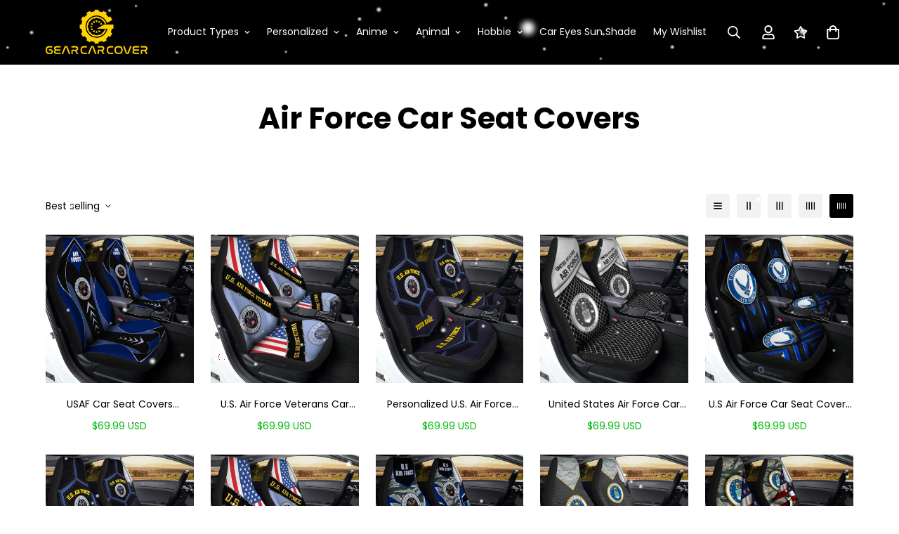

--- FILE ---
content_type: text/html; charset=utf-8
request_url: https://gearcarcover.com/collections/air-force-car-seat-covers
body_size: 51790
content:

<!doctype html>
<html
  class="no-js "
  lang="en"
  data-template="collection"
  
>
  <head>
    <meta charset="utf-8">
    <meta http-equiv="X-UA-Compatible" content="IE=edge">
    <meta name="viewport" content="width=device-width, initial-scale=1, maximum-scale=1.0, user-scalable=0">
    <meta name="theme-color" content="#000000">
     <meta name="google-site-verification" content="ZpVuoKmkdOkZ5ro6jq06EUpdHYwefC72VYBqYGr3GWo" />
    <meta name="google-site-verification" content="60gyg95YIrkX3dgmGRO9LsNqmoYePcF7T0T0G64wNdY" />
    <meta name="p:domain_verify" content="4bbb71d753b9ab788e0a2af3534514a0"/>
    <meta name="msvalidate.01" content="359E7660A5258CB4081AC10D07795238" />
    <!-- ACC GMC Google Tag -->






<!-- Global site tag (gtag.js) -->
<script async src="https://www.googletagmanager.com/gtag/js?id=AW-474255181"></script>
<script>
  window.dataLayer = window.dataLayer || [];
  function gtag(){dataLayer.push(arguments);}
  gtag('js', new Date());
  gtag('config', 'AW-474255181');
</script>

<script>
	function getUserId() {
		if(typeof __st !== 'undefined' && __st["cid"]) {
			return __st["cid"];
		} else {
			return;
		}
	}

	var _data = {'send_to': 'AW-474255181', 'ecomm_pagetype':'other', 'user_id': getUserId()};

	
  	var _prodid = ['shopify_US_6177730494653_37939025379517', 'shopify_US_6981768183997_40744419754173', 'shopify_US_6990614724797_40781516275901', 'shopify_US_6930846449853_40553650290877', 'shopify_US_6762733797565_39982751547581'];
  	_data["ecomm_pagetype"] = 'category';
  	_data["ecomm_category"] = 'air-force-car-seat-covers';
  
  

	gtag('event', 'page_view', _data);
</script>
<!-- Google Ads Remarketing Tag By FeedArmy Version 2.13 START -->
<!-- FeedArmy tutorial found at https://feedarmy.com/adding-google-adwords-remarketing-tag-to-shopify/ -->

<!-- CODE SETTINGS START -->
<!-- CODE SETTINGS START -->

<!-- Please add your Google Ads Audience Source Tag ID -->


<!-- Please add your alpha2 code, you can find it here: https://help.shopify.com/en/api/custom-storefronts/storefront-api/reference/enum/countrycode -->


<!-- if you have prices such as 1,000.00 set below to true, if you have prices such as 1.000,00 set below to false -->


<!-- set your product id values are default, product_id, parent_id, sku-->


<!-- CODE SETTINGS END -->
<!-- CODE SETTINGS END -->

<!-- ==================================== -->
<!-- DO NOT EDIT ANYTHING BELOW THIS LINE -->
<!-- Global site tag (gtag.js) - Ads. -->
<script async src="https://www.googletagmanager.com/gtag/js?id=AW-474255181"></script>
<script>
  window.dataLayer = window.dataLayer || [];
  function gtag(){dataLayer.push(arguments);}
  gtag('js', new Date());
  gtag('config', 'AW-474255181');
</script>
<!-- Global site tag (gtag.js) - Ads. -->



<script>
  gtag('event', 'view_item_list', {
    'send_to': 'AW-474255181',
	
	
  });
</script>
<!-- Google Ads Remarketing Tag By FeedArmy Version 2.13 END -->

<!-- Install this snippet AFTER the Hotjar tracking code. -->
<script>
var userId = your_user_id || null; // Replace your_user_id with your own if available.
window.hj('identify', userId, {
    // Add your own custom attributes here. Some EXAMPLES:
    // 'Signed up': '2019—06-20Z', // Signup date in ISO-8601 format.
    // 'Last purchase category': 'Electronics', // Send strings with quotes around them.
    // 'Total purchases': 15, // Send numbers without quotes.
    // 'Last purchase date': '2019-06-20Z', // Send dates in ISO-8601 format.
    // 'Last refund date': null, // Send null when no value exists for a user.
});
</script>
<!-- Global site tag (gtag.js) - Google Analytics -->
<script async src="https://www.googletagmanager.com/gtag/js?id=G-42T2QM87HS"></script>
<script>
  window.dataLayer = window.dataLayer || [];
  function gtag(){dataLayer.push(arguments);}
  gtag('js', new Date());

  gtag('config', 'G-42T2QM87HS');
</script>
<script>(function(w,d,t,r,u){var f,n,i;w[u]=w[u]||[],f=function(){var o={ti:"343180190", enableAutoSpaTracking: true};o.q=w[u],w[u]=new UET(o),w[u].push("pageLoad")},n=d.createElement(t),n.src=r,n.async=1,n.onload=n.onreadystatechange=function(){var s=this.readyState;s&&s!=="loaded"&&s!=="complete"||(f(),n.onload=n.onreadystatechange=null)},i=d.getElementsByTagName(t)[0],i.parentNode.insertBefore(n,i)})(window,document,"script","//bat.bing.com/bat.js","uetq");</script>
<link rel="canonical" href="https://gearcarcover.com/collections/air-force-car-seat-covers">
<link href="//gearcarcover.com/cdn/shop/t/33/assets/grid.css?v=20886961665468048011698375785" rel="stylesheet" type="text/css" media="all" />
<link href="//gearcarcover.com/cdn/shop/t/33/assets/base.css?v=23202865533442387051698375788" rel="stylesheet" type="text/css" media="all" />
<link href="//gearcarcover.com/cdn/shop/t/33/assets/modules.css?v=61144178599879677331698375788" rel="stylesheet" type="text/css" media="all" />
<link href="//gearcarcover.com/cdn/shop/t/33/assets/vendor.css?v=90475951926401987751698375785" rel="stylesheet" type="text/css" media="all" />


<link rel="preconnect" href="https://cdn.shopify.com" crossorigin>
<link href="//gearcarcover.com/cdn/shop/t/33/assets/vendor.min.js?v=50491847271059849811698375787" as="script" rel="preload">

<link rel="icon" type="image/png" href="//gearcarcover.com/cdn/shop/files/logo_vuong_copy.png?crop=center&height=32&v=1632723714&width=32"><title class="collection">Air Force Car Seat Covers</title><meta property="og:site_name" content="Gear Car Cover">
<meta property="og:url" content="https://gearcarcover.com/collections/air-force-car-seat-covers">
<meta property="og:title" content="Air Force Car Seat Covers">
<meta property="og:type" content="product.group">
<meta property="og:description" content="Refresh your interior car with accessories like seat covers, floor mats, and sunshade. The Evolution of car interior accessories crafted to match your vehicle."><meta property="og:image" content="http://gearcarcover.com/cdn/shop/files/social_cover_2ada0a6d-3d8a-42d6-b49f-08f4e6a88798.png?v=1628419469">
<meta property="og:image:secure_url" content="https://gearcarcover.com/cdn/shop/files/social_cover_2ada0a6d-3d8a-42d6-b49f-08f4e6a88798.png?v=1628419469">
<meta property="og:image:width" content="1200">
<meta property="og:image:height" content="628"><meta name="twitter:site" content="@gearcarcover"><meta name="twitter:card" content="summary_large_image">
<meta name="twitter:title" content="Air Force Car Seat Covers">
<meta name="twitter:description" content="Refresh your interior car with accessories like seat covers, floor mats, and sunshade. The Evolution of car interior accessories crafted to match your vehicle.">

<link rel="preconnect" href="https://fonts.shopifycdn.com" crossorigin><link rel="preload" as="font" href="//gearcarcover.com/cdn/fonts/poppins/poppins_n4.0ba78fa5af9b0e1a374041b3ceaadf0a43b41362.woff2" type="font/woff2" crossorigin>
  <link rel="preload" as="font" href="//gearcarcover.com/cdn/fonts/poppins/poppins_n7.56758dcf284489feb014a026f3727f2f20a54626.woff2" type="font/woff2" crossorigin><link rel="preload" as="font" href="//gearcarcover.com/cdn/fonts/poppins/poppins_n7.56758dcf284489feb014a026f3727f2f20a54626.woff2" type="font/woff2" crossorigin><style>
  @font-face {  font-family: Poppins;  font-weight: 700;  font-style: normal;  font-display: swap;  src: url("//gearcarcover.com/cdn/fonts/poppins/poppins_n7.56758dcf284489feb014a026f3727f2f20a54626.woff2") format("woff2"),       url("//gearcarcover.com/cdn/fonts/poppins/poppins_n7.f34f55d9b3d3205d2cd6f64955ff4b36f0cfd8da.woff") format("woff");}@font-face {  font-family: Poppins;  font-weight: 900;  font-style: normal;  font-display: swap;  src: url("//gearcarcover.com/cdn/fonts/poppins/poppins_n9.eb6b9ef01b62e777a960bfd02fc9fb4918cd3eab.woff2") format("woff2"),       url("//gearcarcover.com/cdn/fonts/poppins/poppins_n9.6501a5bd018e348b6d5d6e8c335f9e7d32a80c36.woff") format("woff");}@font-face {  font-family: Poppins;  font-weight: 600;  font-style: normal;  font-display: swap;  src: url("//gearcarcover.com/cdn/fonts/poppins/poppins_n6.aa29d4918bc243723d56b59572e18228ed0786f6.woff2") format("woff2"),       url("//gearcarcover.com/cdn/fonts/poppins/poppins_n6.5f815d845fe073750885d5b7e619ee00e8111208.woff") format("woff");}:root {  --font-stack-header: Poppins, sans-serif;  --font-style-header: normal;  --font-weight-header: 700;  --font-weight-header--bolder: 900;  --font-weight-header--lighter: 600;}@font-face {  font-family: Poppins;  font-weight: 400;  font-style: normal;  font-display: swap;  src: url("//gearcarcover.com/cdn/fonts/poppins/poppins_n4.0ba78fa5af9b0e1a374041b3ceaadf0a43b41362.woff2") format("woff2"),       url("//gearcarcover.com/cdn/fonts/poppins/poppins_n4.214741a72ff2596839fc9760ee7a770386cf16ca.woff") format("woff");}@font-face {  font-family: Poppins;  font-weight: 700;  font-style: normal;  font-display: swap;  src: url("//gearcarcover.com/cdn/fonts/poppins/poppins_n7.56758dcf284489feb014a026f3727f2f20a54626.woff2") format("woff2"),       url("//gearcarcover.com/cdn/fonts/poppins/poppins_n7.f34f55d9b3d3205d2cd6f64955ff4b36f0cfd8da.woff") format("woff");}@font-face {  font-family: Poppins;  font-weight: 700;  font-style: normal;  font-display: swap;  src: url("//gearcarcover.com/cdn/fonts/poppins/poppins_n7.56758dcf284489feb014a026f3727f2f20a54626.woff2") format("woff2"),       url("//gearcarcover.com/cdn/fonts/poppins/poppins_n7.f34f55d9b3d3205d2cd6f64955ff4b36f0cfd8da.woff") format("woff");}@font-face {  font-family: Poppins;  font-weight: 400;  font-style: italic;  font-display: swap;  src: url("//gearcarcover.com/cdn/fonts/poppins/poppins_i4.846ad1e22474f856bd6b81ba4585a60799a9f5d2.woff2") format("woff2"),       url("//gearcarcover.com/cdn/fonts/poppins/poppins_i4.56b43284e8b52fc64c1fd271f289a39e8477e9ec.woff") format("woff");}@font-face {  font-family: Poppins;  font-weight: 700;  font-style: italic;  font-display: swap;  src: url("//gearcarcover.com/cdn/fonts/poppins/poppins_i7.42fd71da11e9d101e1e6c7932199f925f9eea42d.woff2") format("woff2"),       url("//gearcarcover.com/cdn/fonts/poppins/poppins_i7.ec8499dbd7616004e21155106d13837fff4cf556.woff") format("woff");}:root {  --font-weight-body--bold: 700;  --font-weight-body--bolder: 700;  --font-stack-body: Poppins, sans-serif;  --font-style-body: normal;  --font-weight-body: 400;}
</style>
<style>
html {
  font-size: calc(var(--font-base-size, 16) * 1px);
  -webkit-font-smoothing: antialiased;
  height: 100%;
  scroll-behavior: smooth;
}
body {
  margin: 0;
  font-family: var(--font-stack-body);
  font-weight: var(--font-weight-body);
  font-style: var(--font-style-body);
  color: var(--color-body-text);
  font-size: calc(var(--font-base-size, 16) * 1px);
  line-height: calc(var(--base-line-height) * 1px);
  background-color: #ffffff;
  position: relative;
  min-height: 100%;
}

body, html {
  overflow-x: hidden;
}

html.prevent-scroll,
html.prevent-scroll body {
  height: auto;
  overflow: hidden;
}

h1,
h2,
h3,
h4,
h5, 
h6 {
  font-family: var(--font-stack-header);
  font-weight: var(--font-weight-header);
  font-style: var(--font-style-header);
  color: var(--color-heading-text);
  line-height: normal;
  letter-spacing: var(--heading-letter-spacing);
}
h1, .h1 {
  font-size:calc(((var(--font-h1-mobile))/ (var(--font-base-size))) * 1rem);
  line-height: 1.278;
}

h2, .h2 {
  font-size:calc(((var(--font-h2-mobile))/ (var(--font-base-size))) * 1rem);
  line-height: 1.267;
}

h3, .h3 {
  font-size: calc(((var(--font-h3-mobile)) / (var(--font-base-size))) * 1rem);
  line-height: 1.36;
}

h4, .h4 {
  font-size: calc(((var(--font-h4-mobile)) / (var(--font-base-size))) * 1rem);
  line-height: 1.4;
}

h5, .h5 {
  font-size: calc(((var(--font-h5-mobile)) / (var(--font-base-size))) * 1rem);
  line-height: 1.5;
}

h6, .h6 {
  font-size: calc(((var(--font-h6-mobile)) / (var(--font-base-size))) * 1rem);
  line-height: 1.5;
}

@media only screen and (min-width: 768px) {
  .h1, h1{
    font-size:calc(((var(--font-h1-tablet))/ (var(--font-base-size))) * 1rem);
    line-height: 1.238;
  }
  .h2, h2{
    font-size:calc(((var(--font-h2-tablet))/ (var(--font-base-size))) * 1rem);
    line-height: 1.235;
  }
  h3, .h3 {
    font-size: calc(((var(--font-h3-tablet)) / (var(--font-base-size))) * 1rem);
    line-height: 1.36;
  }
  h4, .h4 {
    font-size: calc(((var(--font-h4-tablet)) / (var(--font-base-size))) * 1rem);
    line-height: 1.4;
  }
}

@media only screen and (min-width: 1280px){
  .h1, h1{
    font-size:calc(((var(--font-h1-desktop))/ (var(--font-base-size))) * 1rem);
    line-height: 1.167;
  }
  .h2, h2{
    font-size:calc(((var(--font-h2-desktop))/ (var(--font-base-size))) * 1rem);
    line-height: 1.238;
  }
  h3, .h3 {
    font-size: calc(((var(--font-h3-desktop)) / (var(--font-base-size))) * 1rem);
    line-height: 1.278;
  }
  h4, .h4 {
    font-size: calc(((var(--font-h4-desktop)) / (var(--font-base-size))) * 1rem);
    line-height: 1.333;
  }
  h5, .h5 {
    font-size: calc(((var(--font-h5-desktop)) / (var(--font-base-size))) * 1rem);
  }
  h6, .h6 {
    font-size: calc(((var(--font-h6-desktop)) / (var(--font-base-size))) * 1rem);
  }
}
[style*="--aspect-ratio"] {
  position: relative;
  overflow: hidden;
}
[style*="--aspect-ratio"]:before {
  display: block;
  width: 100%;
  content: "";
  height: 0px;
}
[style*="--aspect-ratio"] > *:first-child {
  top: 0;
  left: 0;
  right: 0;
  position: absolute !important;
  object-fit: cover;
  width: 100%;
  height: 100%;
}
[style*="--aspect-ratio"]:before {
  padding-top: calc(100% / (0.0001 + var(--aspect-ratio, 16/9)));
}
@media ( max-width: 767px ) {
  [style*="--aspect-ratio"]:before {
    padding-top: calc(100% / (0.0001 + var(--aspect-ratio-mobile, var(--aspect-ratio, 16/9)) ));
  }
}
.swiper-wrapper {
  display: flex;
}
.swiper-container:not(.swiper-container-initialized) .swiper-slide {
  width: calc(100% / var(--items, 1));
  flex: 0 0 auto;
}
@media(max-width: 1023px) {
  .swiper-container:not(.swiper-container-initialized) .swiper-slide {
    min-width: 40vw;
    flex: 0 0 auto;
  }
}
@media (max-width: 767px) {
  .swiper-container:not(.swiper-container-initialized) .swiper-slide {
    min-width: 66vw;
    flex: 0 0 auto;
  }
}
</style>

    

    <link href="//gearcarcover.com/cdn/shop/t/33/assets/grid.css?v=20886961665468048011698375785" rel="stylesheet" type="text/css" media="all" />
    <link href="//gearcarcover.com/cdn/shop/t/33/assets/base.css?v=23202865533442387051698375788" rel="stylesheet" type="text/css" media="all" />
    <link href="//gearcarcover.com/cdn/shop/t/33/assets/modules.css?v=61144178599879677331698375788" rel="stylesheet" type="text/css" media="all" />
    
    
<style data-shopify>:root {    /* ANIMATIONS */		--m-duration-short: .1s;    --m-duration-default: .25s;    --m-duration-long: .5s;    --m-duration-image: .65s;    --m-duration-animate: 1s;    --m-animation-duration: 100ms;    --m-animation-fade-in-up: m-fade-in-up var(--m-animation-duration) cubic-bezier(0, 0, 0.3, 1) forwards;    --m-animation-fade-in-left: m-fade-in-left var(--m-animation-duration) cubic-bezier(0, 0, 0.3, 1) forwards;    --m-animation-fade-in-right: m-fade-in-right var(--m-animation-duration) cubic-bezier(0, 0, 0.3, 1) forwards;    --m-animation-fade-in-left-rtl: m-fade-in-left-rtl var(--m-animation-duration) cubic-bezier(0, 0, 0.3, 1) forwards;    --m-animation-fade-in-right-rtl: m-fade-in-right-rtl var(--m-animation-duration) cubic-bezier(0, 0, 0.3, 1) forwards;    --m-animation-fade-in: m-fade-in calc(var(--m-animation-duration) * 2) cubic-bezier(0, 0, 0.3, 1);    --m-animation-zoom-fade: m-zoom-fade var(--m-animation-duration) ease forwards;		/* BODY */		--base-line-height: 25;		/* PRIMARY COLORS */		--color-primary: #000000;		--plyr-color-main: #000000;		--color-primary-darker: #333333;		/* TEXT COLORS */		--color-body-text: #000000;		--color-heading-text: #000000;		--color-sub-text: #000000;		--color-text-link: #000000;		--color-text-link-hover: #999999;		--color-text-form-field: #000000;		/* BUTTON COLORS */		--color-btn-bg:  #ffd400;		--color-btn-bg-hover: #000000;		--color-btn-text: #000000;		--color-btn-text-hover: #ffffff;		--color-btn-secondary-border: #000000;		--color-btn-secondary-text: #000000;		--btn-letter-spacing: 0px;		--btn-border-radius: 5px;		--btn-border-width: 1px;		--btn-line-height: 23px;				/* PRODUCT COLORS */		--product-title-color: #000000;		--product-sale-price-color: #666666;		--product-regular-price-color: #00b90b;		--product-type-color: #666666;		--product-desc-color: #000000;		/* TOPBAR COLORS */		--color-topbar-background: #ffffff;		--color-topbar-text: #000000;		/* MENU BAR COLORS */		--color-menu-background: #000000;		--color-menu-text: #f8f8f8;		/* BORDER COLORS */		--color-border: #dedede;		--color-border-black: rgba(0,0,0,1);		/* FOOTER COLORS */		--color-footer-text: #000000;		--color-footer-subtext: #666666;		--color-footer-background: #f5f5f5;		--color-footer-link: #666666;		--color-footer-link-hover: #000000;		--color-footer-background-mobile: #F5F5F5;		/* FOOTER BOTTOM COLORS */		--color-footer-bottom-text: #000;		--color-footer-bottom-background: #f5f5f5;		--color-footer-bottom-background-mobile: #F5F5F5;		/* HEADER */		--color-header-text: #ffffff;		--color-header-sub-text: 255, 255, 255;		--color-header-transparent-text: #ffffff;		--color-main-background: #ffffff;		--color-field-background: #ffffff;		--color-header-background: #000000;		--color-cart-wishlist-count: #ffffff;		--bg-cart-wishlist-count: #da3f3f;		/* TOOLTIP */		--bg-color-tooltip: #000000;		--text-color-tooltip: #ffffff;		/* OVERLAY */		--color-image-overlay: #000000;		--opacity-image-overlay: 0.2;		/* Notification */		--color-success: #3a8735;		--color-warning: #ff706b;		--color-info: #959595;		/* CUSTOM COLOR */		--text-black: 0,0,0;		--text-white: 255,255,255;		--bg-black: 0,0,0;		--bg-white: 255,255,255;		--rounded-full: 9999px;		--bg-card-placeholder: rgba(243,243,243,1);		--arrow-select-box: url(//gearcarcover.com/cdn/shop/t/33/assets/ar-down.svg?v=92728264558441377851698375788);		/* FONT SIZES */		--font-base-size: 14;		--font-btn-size: 16px;		--font-btn-weight: 500;		--font-h1-desktop: 60;		--font-h1-tablet: 42;		--font-h1-mobile: 36;		--font-h2-desktop: 42;		--font-h2-tablet: 33;		--font-h2-mobile: 29;		--font-h3-desktop: 30;		--font-h3-tablet: 24;		--font-h3-mobile: 21;		--font-h4-desktop: 22;		--font-h4-tablet: 17;		--font-h4-mobile: 17;		--font-h5-desktop: 15;		--font-h5-mobile: 14;		--font-h6-desktop: 14;		--font-h6-mobile: 14;		--heading-letter-spacing: 0px;    	--arrow-down-url: url(//gearcarcover.com/cdn/shop/t/33/assets/arrow-down.svg?v=157552497485556416461698375785);    	--arrow-down-white-url: url(//gearcarcover.com/cdn/shop/t/33/assets/arrow-down-white.svg?v=70535736727834135531698375787);    	--product-title-line-clamp: 1;		--spacing-sections-desktop: 100px;    --spacing-sections-laptop: 80px;    --spacing-sections-tablet: 60px;    --spacing-sections-mobile: 48px;				/* LAYOUT */		--container-width: 1200px;    --fluid-container-width: 1620px;    --fluid-container-offset: 65px;	}
</style><link rel="stylesheet" href="//gearcarcover.com/cdn/shop/t/33/assets/search.css?v=69014922169826238981698375785" media="print" onload="this.media='all'">
<link rel="stylesheet" href="//gearcarcover.com/cdn/shop/t/33/assets/cart.css?v=13019365533548561541698375786" media="print" onload="this.media='all'">

<noscript><link href="//gearcarcover.com/cdn/shop/t/33/assets/search.css?v=69014922169826238981698375785" rel="stylesheet" type="text/css" media="all" /></noscript>
<noscript><link href="//gearcarcover.com/cdn/shop/t/33/assets/cart.css?v=13019365533548561541698375786" rel="stylesheet" type="text/css" media="all" /></noscript><link href="//gearcarcover.com/cdn/shop/t/33/assets/vendor.css?v=90475951926401987751698375785" rel="stylesheet" type="text/css" media="all" /><link rel="stylesheet" href="//gearcarcover.com/cdn/shop/t/33/assets/dark-mode.css?v=70342828189876853521698375787" media="print" onload="this.media='all'">
<link rel="stylesheet" href="//gearcarcover.com/cdn/shop/t/33/assets/custom-style.css?v=12962861411745044701698375786" media="print" onload="this.media='all'">
<link rel="stylesheet" href="//gearcarcover.com/cdn/shop/t/33/assets/custom.css?v=16269324176403917991725505067" media="print" onload="this.media='all'">
<noscript><link href="//gearcarcover.com/cdn/shop/t/33/assets/dark-mode.css?v=70342828189876853521698375787" rel="stylesheet" type="text/css" media="all" /></noscript>
<noscript><link href="//gearcarcover.com/cdn/shop/t/33/assets/custom-style.css?v=12962861411745044701698375786" rel="stylesheet" type="text/css" media="all" /></noscript>
<noscript><link href="//gearcarcover.com/cdn/shop/t/33/assets/custom.css?v=16269324176403917991725505067" rel="stylesheet" type="text/css" media="all" /></noscript><style data-shopify>.sf-nav li[data-index="0"] .sf-menu-submenu__content {  padding-top: 20px;}.m-product-option:not(:last-child){margin-bottom:5px;}.main-product__block+.main-product__block {margin-top: 10px;}.main-product__block-tax{display:none;}.main-product__block-price{margin-top:5px;}.main-product__block-buy_buttons .prod__stock-countdown{margin-bottom: 10px;}.prod__option-label {margin-bottom:10px;}.sf-nav li[data-index="0"] .sf__menu-item-level2 .sf__sub-menu-column {  margin-top: 0;}.sf-topbar {  border-color: #eee;}.sf-icon-box[data-section-id="16225125199f82d8fe"] .section-my {  padding-top: 45px;  padding-bottom: 45px;  margin-bottom: 0;  margin-top: 0;}.sf-icon-box[data-section-id="16225125199f82d8fe"] {  border-top: 1px solid #eee;}.template-cart .scd__countdown {font-size: 16px;}.sf__font-normal {  font-weight: 400;}.collection-list[data-section-id="16225316461d1cff80"] .collection-card__info h3 a {  font-weight: 400;  font-size: 24px;  line-height: 34px;  margin-bottom: 4px;}.collection-list[data-section-id="16225316461d1cff80"] .collection-card__info p {  color: #666;}.sf-icon-box[data-section-id="16225125199f82d8fe"] .sf-icon-box__text h3 {  line-height: 26px;  font-size: 20px;  font-weight: 500;}@media(min-width: 1536px) {  #sf__slideshow-1621243260e1af0c20 .slide__block-title {    font-size: 100px;    line-height: 95px;  }}@media(max-width: 576px) {  #sf__slideshow-1621243260e1af0c20 a.sf__mobile-button,  #sf__product-tab-162251092958fcda7c .sf__btn-primary,  #sf__product-tab-162251092958fcda7c .sf__btn-secondary {    width: 100%;  }  #sf__collection-list-16225316461d1cff80 .section__heading {    text-align: center;  }  .collection-list[data-section-id="16225316461d1cff80"] .collection-card__info h3 a {     font-weight: 500;  }  .collection-list[data-section-id="16225316461d1cff80"] .collection-card__info p {font-size: 14px; line-height: 20px;}  .sf-icon-box[data-section-id="16225125199f82d8fe"] .sf-icon-box__text h3 {    font-size: 18px;    margin-bottom: 2px;  }}
</style>


<script src="//gearcarcover.com/cdn/shop/t/33/assets/product-list.js?v=102537563361158566361698375787" defer="defer"></script>

    <script src="//gearcarcover.com/cdn/shop/t/33/assets/vendor.min.js?v=50491847271059849811698375787" defer="defer"></script>
    <script src="//gearcarcover.com/cdn/shop/t/33/assets/theme-global.js?v=20954294641616670891698375787" defer="defer"></script><script>window.performance && window.performance.mark && window.performance.mark('shopify.content_for_header.start');</script><meta name="google-site-verification" content="4A_AC_eLDRcYIGzV6U0dWBlST0CdlG1uGWorhWW9vhk">
<meta name="google-site-verification" content="ZpVuoKmkdOkZ5ro6jq06EUpdHYwefC72VYBqYGr3GWo">
<meta id="shopify-digital-wallet" name="shopify-digital-wallet" content="/51265896637/digital_wallets/dialog">
<meta name="shopify-checkout-api-token" content="850a9a5876bb3c294ee46d427b6795e1">
<link rel="alternate" type="application/atom+xml" title="Feed" href="/collections/air-force-car-seat-covers.atom" />
<link rel="alternate" type="application/json+oembed" href="https://gearcarcover.com/collections/air-force-car-seat-covers.oembed">
<script async="async" src="/checkouts/internal/preloads.js?locale=en-US"></script>
<link rel="preconnect" href="https://shop.app" crossorigin="anonymous">
<script async="async" src="https://shop.app/checkouts/internal/preloads.js?locale=en-US&shop_id=51265896637" crossorigin="anonymous"></script>
<script id="apple-pay-shop-capabilities" type="application/json">{"shopId":51265896637,"countryCode":"AU","currencyCode":"USD","merchantCapabilities":["supports3DS"],"merchantId":"gid:\/\/shopify\/Shop\/51265896637","merchantName":"Gear Car Cover","requiredBillingContactFields":["postalAddress","email","phone"],"requiredShippingContactFields":["postalAddress","email","phone"],"shippingType":"shipping","supportedNetworks":["visa","masterCard","amex","jcb"],"total":{"type":"pending","label":"Gear Car Cover","amount":"1.00"},"shopifyPaymentsEnabled":true,"supportsSubscriptions":true}</script>
<script id="shopify-features" type="application/json">{"accessToken":"850a9a5876bb3c294ee46d427b6795e1","betas":["rich-media-storefront-analytics"],"domain":"gearcarcover.com","predictiveSearch":true,"shopId":51265896637,"locale":"en"}</script>
<script>var Shopify = Shopify || {};
Shopify.shop = "gearcarcover.myshopify.com";
Shopify.locale = "en";
Shopify.currency = {"active":"USD","rate":"1.0"};
Shopify.country = "US";
Shopify.theme = {"name":"MINIMOG v4.0.0 (10\/27) - Main demo","id":137295266004,"schema_name":"Minimog - OS 2.0","schema_version":"4.0.0","theme_store_id":null,"role":"main"};
Shopify.theme.handle = "null";
Shopify.theme.style = {"id":null,"handle":null};
Shopify.cdnHost = "gearcarcover.com/cdn";
Shopify.routes = Shopify.routes || {};
Shopify.routes.root = "/";</script>
<script type="module">!function(o){(o.Shopify=o.Shopify||{}).modules=!0}(window);</script>
<script>!function(o){function n(){var o=[];function n(){o.push(Array.prototype.slice.apply(arguments))}return n.q=o,n}var t=o.Shopify=o.Shopify||{};t.loadFeatures=n(),t.autoloadFeatures=n()}(window);</script>
<script>
  window.ShopifyPay = window.ShopifyPay || {};
  window.ShopifyPay.apiHost = "shop.app\/pay";
  window.ShopifyPay.redirectState = null;
</script>
<script id="shop-js-analytics" type="application/json">{"pageType":"collection"}</script>
<script defer="defer" async type="module" src="//gearcarcover.com/cdn/shopifycloud/shop-js/modules/v2/client.init-shop-cart-sync_DlSlHazZ.en.esm.js"></script>
<script defer="defer" async type="module" src="//gearcarcover.com/cdn/shopifycloud/shop-js/modules/v2/chunk.common_D16XZWos.esm.js"></script>
<script type="module">
  await import("//gearcarcover.com/cdn/shopifycloud/shop-js/modules/v2/client.init-shop-cart-sync_DlSlHazZ.en.esm.js");
await import("//gearcarcover.com/cdn/shopifycloud/shop-js/modules/v2/chunk.common_D16XZWos.esm.js");

  window.Shopify.SignInWithShop?.initShopCartSync?.({"fedCMEnabled":true,"windoidEnabled":true});

</script>
<script>
  window.Shopify = window.Shopify || {};
  if (!window.Shopify.featureAssets) window.Shopify.featureAssets = {};
  window.Shopify.featureAssets['shop-js'] = {"shop-cart-sync":["modules/v2/client.shop-cart-sync_DKWYiEUO.en.esm.js","modules/v2/chunk.common_D16XZWos.esm.js"],"init-fed-cm":["modules/v2/client.init-fed-cm_vfPMjZAC.en.esm.js","modules/v2/chunk.common_D16XZWos.esm.js"],"init-shop-email-lookup-coordinator":["modules/v2/client.init-shop-email-lookup-coordinator_CR38P6MB.en.esm.js","modules/v2/chunk.common_D16XZWos.esm.js"],"init-shop-cart-sync":["modules/v2/client.init-shop-cart-sync_DlSlHazZ.en.esm.js","modules/v2/chunk.common_D16XZWos.esm.js"],"shop-cash-offers":["modules/v2/client.shop-cash-offers_CJw4IQ6B.en.esm.js","modules/v2/chunk.common_D16XZWos.esm.js","modules/v2/chunk.modal_UwFWkumu.esm.js"],"shop-toast-manager":["modules/v2/client.shop-toast-manager_BY778Uv6.en.esm.js","modules/v2/chunk.common_D16XZWos.esm.js"],"init-windoid":["modules/v2/client.init-windoid_DVhZdEm3.en.esm.js","modules/v2/chunk.common_D16XZWos.esm.js"],"shop-button":["modules/v2/client.shop-button_D2ZzKUPa.en.esm.js","modules/v2/chunk.common_D16XZWos.esm.js"],"avatar":["modules/v2/client.avatar_BTnouDA3.en.esm.js"],"init-customer-accounts-sign-up":["modules/v2/client.init-customer-accounts-sign-up_CQZUmjGN.en.esm.js","modules/v2/client.shop-login-button_Cu5K-F7X.en.esm.js","modules/v2/chunk.common_D16XZWos.esm.js","modules/v2/chunk.modal_UwFWkumu.esm.js"],"pay-button":["modules/v2/client.pay-button_CcBqbGU7.en.esm.js","modules/v2/chunk.common_D16XZWos.esm.js"],"init-shop-for-new-customer-accounts":["modules/v2/client.init-shop-for-new-customer-accounts_B5DR5JTE.en.esm.js","modules/v2/client.shop-login-button_Cu5K-F7X.en.esm.js","modules/v2/chunk.common_D16XZWos.esm.js","modules/v2/chunk.modal_UwFWkumu.esm.js"],"shop-login-button":["modules/v2/client.shop-login-button_Cu5K-F7X.en.esm.js","modules/v2/chunk.common_D16XZWos.esm.js","modules/v2/chunk.modal_UwFWkumu.esm.js"],"shop-follow-button":["modules/v2/client.shop-follow-button_BX8Slf17.en.esm.js","modules/v2/chunk.common_D16XZWos.esm.js","modules/v2/chunk.modal_UwFWkumu.esm.js"],"init-customer-accounts":["modules/v2/client.init-customer-accounts_DjKkmQ2w.en.esm.js","modules/v2/client.shop-login-button_Cu5K-F7X.en.esm.js","modules/v2/chunk.common_D16XZWos.esm.js","modules/v2/chunk.modal_UwFWkumu.esm.js"],"lead-capture":["modules/v2/client.lead-capture_ChWCg7nV.en.esm.js","modules/v2/chunk.common_D16XZWos.esm.js","modules/v2/chunk.modal_UwFWkumu.esm.js"],"checkout-modal":["modules/v2/client.checkout-modal_DPnpVyv-.en.esm.js","modules/v2/chunk.common_D16XZWos.esm.js","modules/v2/chunk.modal_UwFWkumu.esm.js"],"shop-login":["modules/v2/client.shop-login_leRXJtcZ.en.esm.js","modules/v2/chunk.common_D16XZWos.esm.js","modules/v2/chunk.modal_UwFWkumu.esm.js"],"payment-terms":["modules/v2/client.payment-terms_Bp9K0NXD.en.esm.js","modules/v2/chunk.common_D16XZWos.esm.js","modules/v2/chunk.modal_UwFWkumu.esm.js"]};
</script>
<script>(function() {
  var isLoaded = false;
  function asyncLoad() {
    if (isLoaded) return;
    isLoaded = true;
    var urls = ["https:\/\/loox.io\/widget\/NkWyc4krAK\/loox.1610347886856.js?shop=gearcarcover.myshopify.com","https:\/\/d18eg7dreypte5.cloudfront.net\/browse-abandonment\/smsbump_timer.js?shop=gearcarcover.myshopify.com","https:\/\/upsells.boldapps.net\/v2_ui\/js\/UpsellTracker.js?shop=gearcarcover.myshopify.com","https:\/\/upsells.boldapps.net\/v2_ui\/js\/upsell.js?shop=gearcarcover.myshopify.com"];
    for (var i = 0; i < urls.length; i++) {
      var s = document.createElement('script');
      s.type = 'text/javascript';
      s.async = true;
      s.src = urls[i];
      var x = document.getElementsByTagName('script')[0];
      x.parentNode.insertBefore(s, x);
    }
  };
  if(window.attachEvent) {
    window.attachEvent('onload', asyncLoad);
  } else {
    window.addEventListener('load', asyncLoad, false);
  }
})();</script>
<script id="__st">var __st={"a":51265896637,"offset":-28800,"reqid":"4b74c1d0-a9be-4a0b-a639-539355fb38cb-1768578661","pageurl":"gearcarcover.com\/collections\/air-force-car-seat-covers","u":"10da5eec5f0f","p":"collection","rtyp":"collection","rid":273520591037};</script>
<script>window.ShopifyPaypalV4VisibilityTracking = true;</script>
<script id="captcha-bootstrap">!function(){'use strict';const t='contact',e='account',n='new_comment',o=[[t,t],['blogs',n],['comments',n],[t,'customer']],c=[[e,'customer_login'],[e,'guest_login'],[e,'recover_customer_password'],[e,'create_customer']],r=t=>t.map((([t,e])=>`form[action*='/${t}']:not([data-nocaptcha='true']) input[name='form_type'][value='${e}']`)).join(','),a=t=>()=>t?[...document.querySelectorAll(t)].map((t=>t.form)):[];function s(){const t=[...o],e=r(t);return a(e)}const i='password',u='form_key',d=['recaptcha-v3-token','g-recaptcha-response','h-captcha-response',i],f=()=>{try{return window.sessionStorage}catch{return}},m='__shopify_v',_=t=>t.elements[u];function p(t,e,n=!1){try{const o=window.sessionStorage,c=JSON.parse(o.getItem(e)),{data:r}=function(t){const{data:e,action:n}=t;return t[m]||n?{data:e,action:n}:{data:t,action:n}}(c);for(const[e,n]of Object.entries(r))t.elements[e]&&(t.elements[e].value=n);n&&o.removeItem(e)}catch(o){console.error('form repopulation failed',{error:o})}}const l='form_type',E='cptcha';function T(t){t.dataset[E]=!0}const w=window,h=w.document,L='Shopify',v='ce_forms',y='captcha';let A=!1;((t,e)=>{const n=(g='f06e6c50-85a8-45c8-87d0-21a2b65856fe',I='https://cdn.shopify.com/shopifycloud/storefront-forms-hcaptcha/ce_storefront_forms_captcha_hcaptcha.v1.5.2.iife.js',D={infoText:'Protected by hCaptcha',privacyText:'Privacy',termsText:'Terms'},(t,e,n)=>{const o=w[L][v],c=o.bindForm;if(c)return c(t,g,e,D).then(n);var r;o.q.push([[t,g,e,D],n]),r=I,A||(h.body.append(Object.assign(h.createElement('script'),{id:'captcha-provider',async:!0,src:r})),A=!0)});var g,I,D;w[L]=w[L]||{},w[L][v]=w[L][v]||{},w[L][v].q=[],w[L][y]=w[L][y]||{},w[L][y].protect=function(t,e){n(t,void 0,e),T(t)},Object.freeze(w[L][y]),function(t,e,n,w,h,L){const[v,y,A,g]=function(t,e,n){const i=e?o:[],u=t?c:[],d=[...i,...u],f=r(d),m=r(i),_=r(d.filter((([t,e])=>n.includes(e))));return[a(f),a(m),a(_),s()]}(w,h,L),I=t=>{const e=t.target;return e instanceof HTMLFormElement?e:e&&e.form},D=t=>v().includes(t);t.addEventListener('submit',(t=>{const e=I(t);if(!e)return;const n=D(e)&&!e.dataset.hcaptchaBound&&!e.dataset.recaptchaBound,o=_(e),c=g().includes(e)&&(!o||!o.value);(n||c)&&t.preventDefault(),c&&!n&&(function(t){try{if(!f())return;!function(t){const e=f();if(!e)return;const n=_(t);if(!n)return;const o=n.value;o&&e.removeItem(o)}(t);const e=Array.from(Array(32),(()=>Math.random().toString(36)[2])).join('');!function(t,e){_(t)||t.append(Object.assign(document.createElement('input'),{type:'hidden',name:u})),t.elements[u].value=e}(t,e),function(t,e){const n=f();if(!n)return;const o=[...t.querySelectorAll(`input[type='${i}']`)].map((({name:t})=>t)),c=[...d,...o],r={};for(const[a,s]of new FormData(t).entries())c.includes(a)||(r[a]=s);n.setItem(e,JSON.stringify({[m]:1,action:t.action,data:r}))}(t,e)}catch(e){console.error('failed to persist form',e)}}(e),e.submit())}));const S=(t,e)=>{t&&!t.dataset[E]&&(n(t,e.some((e=>e===t))),T(t))};for(const o of['focusin','change'])t.addEventListener(o,(t=>{const e=I(t);D(e)&&S(e,y())}));const B=e.get('form_key'),M=e.get(l),P=B&&M;t.addEventListener('DOMContentLoaded',(()=>{const t=y();if(P)for(const e of t)e.elements[l].value===M&&p(e,B);[...new Set([...A(),...v().filter((t=>'true'===t.dataset.shopifyCaptcha))])].forEach((e=>S(e,t)))}))}(h,new URLSearchParams(w.location.search),n,t,e,['guest_login'])})(!0,!1)}();</script>
<script integrity="sha256-4kQ18oKyAcykRKYeNunJcIwy7WH5gtpwJnB7kiuLZ1E=" data-source-attribution="shopify.loadfeatures" defer="defer" src="//gearcarcover.com/cdn/shopifycloud/storefront/assets/storefront/load_feature-a0a9edcb.js" crossorigin="anonymous"></script>
<script crossorigin="anonymous" defer="defer" src="//gearcarcover.com/cdn/shopifycloud/storefront/assets/shopify_pay/storefront-65b4c6d7.js?v=20250812"></script>
<script data-source-attribution="shopify.dynamic_checkout.dynamic.init">var Shopify=Shopify||{};Shopify.PaymentButton=Shopify.PaymentButton||{isStorefrontPortableWallets:!0,init:function(){window.Shopify.PaymentButton.init=function(){};var t=document.createElement("script");t.src="https://gearcarcover.com/cdn/shopifycloud/portable-wallets/latest/portable-wallets.en.js",t.type="module",document.head.appendChild(t)}};
</script>
<script data-source-attribution="shopify.dynamic_checkout.buyer_consent">
  function portableWalletsHideBuyerConsent(e){var t=document.getElementById("shopify-buyer-consent"),n=document.getElementById("shopify-subscription-policy-button");t&&n&&(t.classList.add("hidden"),t.setAttribute("aria-hidden","true"),n.removeEventListener("click",e))}function portableWalletsShowBuyerConsent(e){var t=document.getElementById("shopify-buyer-consent"),n=document.getElementById("shopify-subscription-policy-button");t&&n&&(t.classList.remove("hidden"),t.removeAttribute("aria-hidden"),n.addEventListener("click",e))}window.Shopify?.PaymentButton&&(window.Shopify.PaymentButton.hideBuyerConsent=portableWalletsHideBuyerConsent,window.Shopify.PaymentButton.showBuyerConsent=portableWalletsShowBuyerConsent);
</script>
<script data-source-attribution="shopify.dynamic_checkout.cart.bootstrap">document.addEventListener("DOMContentLoaded",(function(){function t(){return document.querySelector("shopify-accelerated-checkout-cart, shopify-accelerated-checkout")}if(t())Shopify.PaymentButton.init();else{new MutationObserver((function(e,n){t()&&(Shopify.PaymentButton.init(),n.disconnect())})).observe(document.body,{childList:!0,subtree:!0})}}));
</script>
<link id="shopify-accelerated-checkout-styles" rel="stylesheet" media="screen" href="https://gearcarcover.com/cdn/shopifycloud/portable-wallets/latest/accelerated-checkout-backwards-compat.css" crossorigin="anonymous">
<style id="shopify-accelerated-checkout-cart">
        #shopify-buyer-consent {
  margin-top: 1em;
  display: inline-block;
  width: 100%;
}

#shopify-buyer-consent.hidden {
  display: none;
}

#shopify-subscription-policy-button {
  background: none;
  border: none;
  padding: 0;
  text-decoration: underline;
  font-size: inherit;
  cursor: pointer;
}

#shopify-subscription-policy-button::before {
  box-shadow: none;
}

      </style>

<script>window.performance && window.performance.mark && window.performance.mark('shopify.content_for_header.end');</script>

    <script>
      document.documentElement.className = document.documentElement.className.replace('no-js', 'js');
      if (Shopify.designMode) {
        document.documentElement.classList.add('shopify-design-mode');
      }
    </script>
    <script type="application/ld+json">
      {
  "@context": "https://schema.org",
  "@type": "Organization",
  "name": "Gear Car Cover",
  "alternateName": "gearcarcover",
  "url": "https://gearcarcover.com/",
  "logo": "https://cdn.shopify.com/s/files/1/0512/6589/6637/files/logo-gearcarcoverfinal.png?v=1632123455",
  "sameAs": [
    "https://www.facebook.com/gearcarcovers",
    "https://www.pinterest.com/gearcarcover/",
    "https://www.instagram.com/gearcarcover/",
    "https://www.youtube.com/channel/UCp91uGJvFcpakQmzjrdp8cw",
    "https://500px.com/p/gearcarcover",
    "https://www.reddit.com/user/gearcarcover",
    "https://stocktwits.com/gearcarcover",
    "https://www.liveinternet.ru/users/gearcarcover/blog",
    "https://gearcarcover.blogspot.com/",
    "https://www.blogger.com/profile/02756338976542412282",
    "https://gearcarcover.wordpress.com/"
  ]
}
</script>
<script type="application/ld+json">
{
  "@context": "https://schema.org/",
  "@type": "Person",
  "name": "Cleveland Nikolaus",
  "url": "https://gearcarcover.com/",
  "image": "https://secure.gravatar.com/avatar/7963fd043b35c1f8b4cda2914044175e",
  "sameAs": [
    "https://www.pinterest.com/clevelandnikolaus",
    "https://500px.com/p/clevelandnikolaus",
    "https://www.youtube.com/channel/UCcT2OX-vRkXlEqOVkwIE1kg/about",
    "https://www.behance.net/clevelandnikolaus",
    "https://clevelandnikolaus.blogspot.com/",
    "https://www.blogger.com/profile/04533816839184482251",
    "https://www.twitch.tv/clevelandnikolaus/about",
    "https://www.producthunt.com/@clevelandnikolaus",
    "https://dribbble.com/clevelandnikolaus/about",
    "https://www.flickr.com/people/clevelandnikolaus/",
    "https://vi.gravatar.com/clevelandnikolausgearcarcover"
  ],
  "jobTitle": "founder ceo",
  "worksFor": {
    "@type": "Organization",
    "name": "gearcarcover.com"
  }  
}</script>
  <!-- BEGIN app block: shopify://apps/rt-christmas-snowfall-effects/blocks/app-embed/0cf10f7c-3937-48ce-9253-6ac6f06bc961 --><script>
  window.roarJs = window.roarJs || {};
  roarJs.XmasConfig = {
    metafields: {
      shop: "gearcarcover.myshopify.com",
      settings: {"enabled":"1","only1":"true","param":{"enabled":"0","number":"19","speed_min":"1","speed_max":"3","min_size":"6","max_size":"14","vertical_size":"800","fade_away":"1","random_color":"0","backdrop":{"enabled":"0","color":"#fca2b0","opacity":"25","time":"0"}},"advanced":{"show_on":"all","show_mobile":"1"},"music":{"enabled":"0","song":"first-touch","greeting":"1","greeting_text":"Feel the song","position":{"value":"bottom_left","bottom":"20","top":"20","left":"20","right":"20"},"style":{"color":"#F16465","size":"40","icon":"1"}},"xmas_corner":{"enabled":"0","top_left":{"enabled":"1","decor":"raxm_tl-15","width":"200","top":"0","left":"0"},"top_right":{"enabled":"1","decor":"raxm_tr-15","width":"200","top":"0","right":"0"},"bottom_left":{"enabled":"1","decor":"raxm_bl-15","width":"200","bottom":"0","left":"0"},"bottom_right":{"enabled":"1","decor":"raxm_br-15","width":"200","bottom":"0","right":"0"}},"xmas_gift":{"enabled":"0","title":"Happy Valentine","message":"Announce something here","color":"#BC1C2D","background":"#FFFFFF","bg_image_enabled":"1","bg_image":"4","icon_type":"4","icon_size":"60","position":{"value":"bottom_right","bottom":"20","top":"20","left":"20","right":"20"}},"xmas_light":{"enabled":"0","background":"#222222","color_1":"#00f7a5","color_2":"#fff952","color_3":"#00ffff","color_4":"#f70094","simple":"0"},"xmas_santa":{"enabled":"0","decor":"raxm_sc","width":"200","position":"middle"},"xmas_storm":{"enabled":"1","number":"600","color":"#ffffff","simple":"1"},"confetti":{"enabled":"0","count":"50","size":"20","speed":"10","opacity":"80","color_1":"#e6261f","color_2":"#eb7532","color_3":"#f7d038","color_4":"#a3e048","color_5":"#34bbe6","color_6":"#4355db"},"leaves":{"enabled":"0","count":"50","size":"20","speed":"10","opacity":"80","color_1":"#ff9f32","color_2":"#ffc46c","color_3":"#ff956e","color_4":"#f86161"},"firework":{"enabled":"0","count":"6","scale":"200","speed":"40","stroke":"1","opacity":"80","color_1":"#00ff78","color_2":"#245d41","color_3":"#ceff00"},"particles":{"enabled":"0","count":"30","radius":"16","speed":"20","opacity":"80","color_1":"#51cacc","color_2":"#9df871","color_3":"#e0ff77","color_4":"#de9dd6","color_5":"#ff708e"},"rainy":{"enabled":"0","count":"7","scale":"60","speed":"20","stroke":"1","min":"7","max":"14","opacity":"80","color_1":"#01cbe1","color_2":"#38e0f5","color_3":"#a9f0f9"},"ripple":{"enabled":"0","count":"20","radius":"20","speed":"60","stroke":"1","variant":"50","opacity":"80","color_1":"#089ccc","color_2":"#f5b70f","color_3":"#cc0505","color_4":"#e7e0c9","color_5":"#9bcc31"},"sunny":{"enabled":"0","type":"1","show_dust":"1"},"holiday":{"enabled":"0","type":"4"}},
      moneyFormat: "${{amount}}"
    }
  }
</script>


<!-- END app block --><!-- BEGIN app block: shopify://apps/zepto-product-personalizer/blocks/product_personalizer_main/7411210d-7b32-4c09-9455-e129e3be4729 -->
<!-- BEGIN app snippet: zepto_common --><script>
var pplr_cart = {"note":null,"attributes":{},"original_total_price":0,"total_price":0,"total_discount":0,"total_weight":0.0,"item_count":0,"items":[],"requires_shipping":false,"currency":"USD","items_subtotal_price":0,"cart_level_discount_applications":[],"checkout_charge_amount":0};
var pplr_shop_currency = "USD";
var pplr_enabled_currencies_size = 1;
var pplr_money_formate = "${{amount}}";
var pplr_manual_theme_selector=["CartCount span","tr:has([name*=updates])","tr img:first",".line-item__title",".cart__item--price .cart__price",".grid__item.one-half.text-right",".pplr_item_remove",".ajaxcart__qty",".header__cart-price-bubble span[data-cart-price-bubble]","form[action*=cart] [name=checkout]","Click To View Image","0","Discount Code {{ code }} is invalid","Discount code","Apply","#pplr_D_class","Subtotal","Shipping","EST. Total"];
</script>
<script defer src="//cdn-zeptoapps.com/product-personalizer/pplr_common.js?v=16" ></script><!-- END app snippet -->

<!-- END app block --><!-- BEGIN app block: shopify://apps/klaviyo-email-marketing-sms/blocks/klaviyo-onsite-embed/2632fe16-c075-4321-a88b-50b567f42507 -->












  <script async src="https://static.klaviyo.com/onsite/js/X7J29y/klaviyo.js?company_id=X7J29y"></script>
  <script>!function(){if(!window.klaviyo){window._klOnsite=window._klOnsite||[];try{window.klaviyo=new Proxy({},{get:function(n,i){return"push"===i?function(){var n;(n=window._klOnsite).push.apply(n,arguments)}:function(){for(var n=arguments.length,o=new Array(n),w=0;w<n;w++)o[w]=arguments[w];var t="function"==typeof o[o.length-1]?o.pop():void 0,e=new Promise((function(n){window._klOnsite.push([i].concat(o,[function(i){t&&t(i),n(i)}]))}));return e}}})}catch(n){window.klaviyo=window.klaviyo||[],window.klaviyo.push=function(){var n;(n=window._klOnsite).push.apply(n,arguments)}}}}();</script>

  




  <script>
    window.klaviyoReviewsProductDesignMode = false
  </script>







<!-- END app block --><!-- BEGIN app block: shopify://apps/frequently-bought/blocks/app-embed-block/b1a8cbea-c844-4842-9529-7c62dbab1b1f --><script>
    window.codeblackbelt = window.codeblackbelt || {};
    window.codeblackbelt.shop = window.codeblackbelt.shop || 'gearcarcover.myshopify.com';
    </script><script src="//cdn.codeblackbelt.com/widgets/frequently-bought-together/bootstrap.min.js?version=2026011607-0800" async></script>
 <!-- END app block --><!-- BEGIN app block: shopify://apps/foxkit-sales-boost/blocks/foxkit-theme-helper/13f41957-6b79-47c1-99a2-e52431f06fff -->
<style data-shopify>
  
  :root {
  	--foxkit-border-radius-btn: 4px;
  	--foxkit-height-btn: 45px;
  	--foxkit-btn-primary-bg: #212121;
  	--foxkit-btn-primary-text: #FFFFFF;
  	--foxkit-btn-primary-hover-bg: #000000;
  	--foxkit-btn-primary-hover-text: #FFFFFF;
  	--foxkit-btn-secondary-bg: #FFFFFF;
  	--foxkit-btn-secondary-text: #000000;
  	--foxkit-btn-secondary-hover-bg: #000000;
  	--foxkit-btn-secondary-hover-text: #FFFFFF;
  	--foxkit-text-color: #666666;
  	--foxkit-heading-text-color: #000000;
  	--foxkit-prices-color: #000000;
  	--foxkit-badge-color: #DA3F3F;
  	--foxkit-border-color: #ebebeb;
  }
  
  .foxkit-critical-hidden {
  	display: none !important;
  }
</style>
<script>
   var ShopifyRootUrl = "\/";
   var _useRootBaseUrl = null
   window.FoxKitThemeHelperEnabled = true;
   window.FoxKitPlugins = window.FoxKitPlugins || {}
   window.FoxKitStrings = window.FoxKitStrings || {}
   window.FoxKitAssets = window.FoxKitAssets || {}
   window.FoxKitModules = window.FoxKitModules || {}
   window.FoxKitSettings = {
     discountPrefix: "FX",
     showWaterMark: null,
     multipleLanguages: null,
     primaryLocale: true,
     combineWithProductDiscounts: true,
     enableAjaxAtc: true,
     discountApplyBy: "discount_code",
     foxKitBaseUrl: "foxkit.app",
     shopDomain: "https:\/\/gearcarcover.com",
     baseUrl: _useRootBaseUrl ? "/" : ShopifyRootUrl.endsWith('/') ? ShopifyRootUrl : ShopifyRootUrl + '/',
     currencyCode: "USD",
     moneyFormat: !!window.MinimogTheme ? window.MinimogSettings.money_format : "${{amount}}",
     moneyWithCurrencyFormat: "${{amount}} USD",
     template: "collection",
     templateName: "collection",
     optimizePerformance: false,routes: {
       root: "\/",
       cart: "\/cart",
       cart_add_url: '/cart/add',
       cart_change_url: '/cart/change',
       cart_update_url: '/cart/update'
     },
     dateNow: "2026\/01\/16  7:51:00-0800 (PST)",
     isMinimogTheme: !!window.MinimogTheme,
     designMode: false,
     pageType: "collection",
     pageUrl: "\/collections\/air-force-car-seat-covers",
     selectors: {}
   };

  FoxKitStrings = {"en":{"date_format":"MM\/dd\/yyyy","discount_summary":"Get \u003cstrong\u003e{discount_value} OFF\u003c\/strong\u003e with this one-time offer!","discount_title":"SPECIAL OFFER","free":"FREE","add_button":"Add","added_button":"Added","bundle_button":"Add selected item(s)","bundle_select":"Select","bundle_selected":"Selected","bundle_total":"Total price","bundle_saved":"Saved","bundle_this_item":"This item","qty_discount_title":"{item_count} item(s) get {discount_value} OFF","qty_discount_note":"on each product","prepurchase_title":"Frequently bought with \"{product_title}\"","prepurchase_added":"You just added","incart_title":"Add matching product:","sizechart_button":"Size chart","field_name":"Enter your name","field_email":"Enter your email","field_birthday":"Date of birth","discount_noti":"* Discount will be calculated and applied at checkout","fox_discount_noti":"* You are entitled to 1 discount offer of \u003cspan\u003e{price}\u003c\/span\u003e (\u003cspan\u003e{discount_title}\u003c\/span\u003e). This offer \u003cb\u003ecan't be combined\u003c\/b\u003e with any other discount you add here!","bis_open":"Notify me when available","bis_heading":"Back in stock alert 📬","bis_desc":"We will send you a notification as soon as this product is available again.","bis_submit":"Notify me","bis_email":"Your email","bis_name":"Your name","bis_phone":"Your phone number","bis_note":"Your note","bis_signup":"Email me with news and offers","bis_thankyou":"Thank you! We'll send you an email when this product is available!","preorder_discount_title":"🎁 Preorder now to get \u003cstrong\u003e{discount_value} OFF\u003c\/strong\u003e","preorder_shipping_note":"🚚 Item will be delivered on or before \u003cstrong\u003e{eta}\u003c\/strong\u003e","preorder_end_note":"🔥 Preorder will end at \u003cstrong\u003e{end_time}\u003c\/strong\u003e"}};

  FoxKitAssets = {
    sizechart: "https:\/\/cdn.shopify.com\/extensions\/019b8c19-8484-7ce5-89bf-db65367d5a08\/foxkit-extensions-450\/assets\/size-chart.js",
    preorder: "https:\/\/cdn.shopify.com\/extensions\/019b8c19-8484-7ce5-89bf-db65367d5a08\/foxkit-extensions-450\/assets\/preorder.js",
    preorderBadge: "https:\/\/cdn.shopify.com\/extensions\/019b8c19-8484-7ce5-89bf-db65367d5a08\/foxkit-extensions-450\/assets\/preorder-badge.js",
    prePurchase: "https:\/\/cdn.shopify.com\/extensions\/019b8c19-8484-7ce5-89bf-db65367d5a08\/foxkit-extensions-450\/assets\/pre-purchase.js",
    prePurchaseStyle: "https:\/\/cdn.shopify.com\/extensions\/019b8c19-8484-7ce5-89bf-db65367d5a08\/foxkit-extensions-450\/assets\/pre-purchase.css",
    inCart: "https:\/\/cdn.shopify.com\/extensions\/019b8c19-8484-7ce5-89bf-db65367d5a08\/foxkit-extensions-450\/assets\/incart.js",
    inCartStyle: "https:\/\/cdn.shopify.com\/extensions\/019b8c19-8484-7ce5-89bf-db65367d5a08\/foxkit-extensions-450\/assets\/incart.css",
    productCountdown: "https:\/\/cdn.shopify.com\/extensions\/019b8c19-8484-7ce5-89bf-db65367d5a08\/foxkit-extensions-450\/assets\/product-countdown.css"
  }
  FoxKitPlugins.popUpLock = false
  FoxKitPlugins.luckyWheelLock = false

  
  
    FoxKitPlugins.Countdown = Object.values({"653b237c61caa805d6f78dfa":{"target_products":[],"time_unit_day":"days","time_unit_hour":"hrs","time_unit_min":"mins","time_unit_sec":"secs","deleted":false,"locked":false,"_id":"653b237c61caa805d6f78dfa","active":true,"title":"🎄 Countdown to Christmas 2025:","duration":20,"expires_date":"2025-12-24T17:00:00.000Z","cdt_type":"fixed_time","cdt_style":"style-1","applies_to":"all_products","target_collection":null,"schedule":false,"total_quantity":100,"sold_from":3,"sold_to":15,"show_flashsale":false,"schedule_time":"2025-12-02T02:49:37.311Z","shop":"gearcarcover.myshopify.com","createdAt":"2023-10-27T02:42:04.160Z","updatedAt":"2025-12-02T02:49:40.071Z","__v":0}}).filter(entry => entry.active).map(entry => ({...(entry || {}), locales: !FoxKitSettings.primaryLocale && entry?.locales?.[Shopify.locale]}))
    FoxKitPlugins.PreOrder = Object.values({}).filter(entry => entry.active)
    FoxKitPlugins.PrePurchase = Object.values({}).filter(entry => entry.active)
    FoxKitPlugins.InCart = Object.values({}).filter(entry => entry.active)
    FoxKitPlugins.QuantityDiscount = Object.values({"692fd0adbdeb4514d9992447":{"target_products":[],"sub_title":"on each product","highlight_label":"Most popular","button_label":"Grab this deal","default_title":"Buy {quantity} get {discount_value} off","sale_badge":"Save {discount_value}","default_selected":0,"discount_titles":["Buy 2 Get 5% Off","Buy 3 Get 10% Off","Buy 5 Get 15% Off"],"deleted":false,"locked":false,"_id":"692fd0adbdeb4514d9992447","active":true,"title":"Buy more","offer_heading":"Buy more save more!","applies_to":"all_products","show_variant_selector":false,"layout":"standard","card_radius":4,"hide_submit_button":false,"discounts":[{"min_qty":2,"value":5,"type":"PERCENTAGE","highlighted":true,"title":"Buy 2 Get 5% Off"},{"min_qty":3,"value":10,"type":"PERCENTAGE","highlighted":false,"title":"Buy 3 Get 10% Off"},{"min_qty":5,"value":15,"type":"PERCENTAGE","highlighted":false,"title":"Buy 5 Get 15% Off"}],"shop":"gearcarcover.myshopify.com","createdAt":"2025-12-03T05:54:53.469Z","updatedAt":"2025-12-03T05:56:55.204Z","id":"quantitydiscount-1","__v":0}}).filter(entry => entry.active).map(entry => ({...(entry || {}), locales: !FoxKitSettings.primaryLocale && entry?.locales?.[Shopify.locale]}))
    FoxKitPlugins.Bundle = Object.values({}).filter(entry => entry.active).map(entry => ({...(entry || {}), locales: !FoxKitSettings.primaryLocale && entry?.locales?.[Shopify.locale]}));
    FoxKitPlugins.Menus = Object.values({});
    FoxKitPlugins.Menus = FoxKitPlugins.Menus?.map((item) => {
      if (typeof item === 'string') return JSON.parse(item);
      return item;
    });
    FoxKitPlugins.MenuData = Object.values({});
    FoxKitPlugins.MenuData = FoxKitPlugins.MenuData?.map((item) => {
      if (typeof item === 'string') return JSON.parse(item);
      return item;
    });

    

  

  
  FoxKitPlugins.StockCountdown = {"target_collections":[],"target_products":[],"deleted":false,"_id":"61188f1f8a1dd495a4977664","shop":"gearcarcover.myshopify.com","active":true,"applies_to":"all_products","message":"🔥 {{stock_number}} items left in stock!","countdown_type":"use_custom_range","from":2,"to":8,"productHandles":[]};
  if(FoxKitPlugins.StockCountdown) FoxKitPlugins.StockCountdown.locales = !FoxKitSettings.primaryLocale && FoxKitPlugins.StockCountdown?.locales?.[Shopify.locale];

  

  
    FoxKitPlugins.CartCountdown = {"deleted":false,"_id":"61188f318a1dd495a497766d","shop":"gearcarcover.myshopify.com","active":true,"duration":10,"message":"Your cart is reserved for: {{timer}}!","message_out":"You're out of time! Checkout now to avoid losing your order!","repeat":true,"show_on_drawer":true,"mins_label":"m","secs_label":"s","productHandles":[]};
    if(FoxKitPlugins.CartCountdown) FoxKitPlugins.CartCountdown.locales = !FoxKitSettings.primaryLocale && FoxKitPlugins.CartCountdown?.locales?.[Shopify.locale]
  
  
    FoxKitPlugins.CartGoal = {"discount":{"type":"FREE_SHIPPING","value":0},"disable_foxkit_discount":true,"based_price":"TOTAL","deleted":false,"_id":"61188f3f8a1dd495a4977672","shop":"gearcarcover.myshopify.com","active":true,"goal_amount":100,"message":"Add {{variable}} more to enjoy \u003cstrong\u003e FREE shipping\u003c\/strong\u003e","message_reached":"Congrats! You’ve got free shipping (USA only)"};
    if(FoxKitPlugins.CartGoal) FoxKitPlugins.CartGoal.locales = !FoxKitSettings.primaryLocale && FoxKitPlugins.CartGoal?.locales?.[Shopify.locale];
  
</script>

<link href="//cdn.shopify.com/extensions/019b8c19-8484-7ce5-89bf-db65367d5a08/foxkit-extensions-450/assets/main.css" rel="stylesheet" type="text/css" media="all" />
<script src='https://cdn.shopify.com/extensions/019b8c19-8484-7ce5-89bf-db65367d5a08/foxkit-extensions-450/assets/vendor.js' defer='defer' fetchpriority='high'></script>
<script src='https://cdn.shopify.com/extensions/019b8c19-8484-7ce5-89bf-db65367d5a08/foxkit-extensions-450/assets/main.js' defer='defer' fetchpriority='high'></script>
<script src='https://cdn.shopify.com/extensions/019b8c19-8484-7ce5-89bf-db65367d5a08/foxkit-extensions-450/assets/global.js' defer='defer' fetchpriority='low'></script>











  <script src='https://cdn.shopify.com/extensions/019b8c19-8484-7ce5-89bf-db65367d5a08/foxkit-extensions-450/assets/cartgoal.js' fetchpriority='low' defer='defer'></script>
  <link id='FoxKit-CartGoal' rel='stylesheet' href='https://cdn.shopify.com/extensions/019b8c19-8484-7ce5-89bf-db65367d5a08/foxkit-extensions-450/assets/cart-goal.css' fetchpriority='low' media='print' onload="this.media='all'">










  <script src='https://cdn.shopify.com/extensions/019b8c19-8484-7ce5-89bf-db65367d5a08/foxkit-extensions-450/assets/cart-countdown.js' fetchpriority='low' defer='defer'></script>



  <style>
.f-upsell__body > h4 {
  display: none;
}
  .f-incart__title{
    display:none!important;
  }
</style>



<!-- END app block --><script src="https://cdn.shopify.com/extensions/99571a09-0190-49a0-af7c-03a86f91d0a8/1.0.0/assets/xmas.js" type="text/javascript" defer="defer"></script>
<link href="https://cdn.shopify.com/extensions/99571a09-0190-49a0-af7c-03a86f91d0a8/1.0.0/assets/xmas.css" rel="stylesheet" type="text/css" media="all">
<link href="https://monorail-edge.shopifysvc.com" rel="dns-prefetch">
<script>(function(){if ("sendBeacon" in navigator && "performance" in window) {try {var session_token_from_headers = performance.getEntriesByType('navigation')[0].serverTiming.find(x => x.name == '_s').description;} catch {var session_token_from_headers = undefined;}var session_cookie_matches = document.cookie.match(/_shopify_s=([^;]*)/);var session_token_from_cookie = session_cookie_matches && session_cookie_matches.length === 2 ? session_cookie_matches[1] : "";var session_token = session_token_from_headers || session_token_from_cookie || "";function handle_abandonment_event(e) {var entries = performance.getEntries().filter(function(entry) {return /monorail-edge.shopifysvc.com/.test(entry.name);});if (!window.abandonment_tracked && entries.length === 0) {window.abandonment_tracked = true;var currentMs = Date.now();var navigation_start = performance.timing.navigationStart;var payload = {shop_id: 51265896637,url: window.location.href,navigation_start,duration: currentMs - navigation_start,session_token,page_type: "collection"};window.navigator.sendBeacon("https://monorail-edge.shopifysvc.com/v1/produce", JSON.stringify({schema_id: "online_store_buyer_site_abandonment/1.1",payload: payload,metadata: {event_created_at_ms: currentMs,event_sent_at_ms: currentMs}}));}}window.addEventListener('pagehide', handle_abandonment_event);}}());</script>
<script id="web-pixels-manager-setup">(function e(e,d,r,n,o){if(void 0===o&&(o={}),!Boolean(null===(a=null===(i=window.Shopify)||void 0===i?void 0:i.analytics)||void 0===a?void 0:a.replayQueue)){var i,a;window.Shopify=window.Shopify||{};var t=window.Shopify;t.analytics=t.analytics||{};var s=t.analytics;s.replayQueue=[],s.publish=function(e,d,r){return s.replayQueue.push([e,d,r]),!0};try{self.performance.mark("wpm:start")}catch(e){}var l=function(){var e={modern:/Edge?\/(1{2}[4-9]|1[2-9]\d|[2-9]\d{2}|\d{4,})\.\d+(\.\d+|)|Firefox\/(1{2}[4-9]|1[2-9]\d|[2-9]\d{2}|\d{4,})\.\d+(\.\d+|)|Chrom(ium|e)\/(9{2}|\d{3,})\.\d+(\.\d+|)|(Maci|X1{2}).+ Version\/(15\.\d+|(1[6-9]|[2-9]\d|\d{3,})\.\d+)([,.]\d+|)( \(\w+\)|)( Mobile\/\w+|) Safari\/|Chrome.+OPR\/(9{2}|\d{3,})\.\d+\.\d+|(CPU[ +]OS|iPhone[ +]OS|CPU[ +]iPhone|CPU IPhone OS|CPU iPad OS)[ +]+(15[._]\d+|(1[6-9]|[2-9]\d|\d{3,})[._]\d+)([._]\d+|)|Android:?[ /-](13[3-9]|1[4-9]\d|[2-9]\d{2}|\d{4,})(\.\d+|)(\.\d+|)|Android.+Firefox\/(13[5-9]|1[4-9]\d|[2-9]\d{2}|\d{4,})\.\d+(\.\d+|)|Android.+Chrom(ium|e)\/(13[3-9]|1[4-9]\d|[2-9]\d{2}|\d{4,})\.\d+(\.\d+|)|SamsungBrowser\/([2-9]\d|\d{3,})\.\d+/,legacy:/Edge?\/(1[6-9]|[2-9]\d|\d{3,})\.\d+(\.\d+|)|Firefox\/(5[4-9]|[6-9]\d|\d{3,})\.\d+(\.\d+|)|Chrom(ium|e)\/(5[1-9]|[6-9]\d|\d{3,})\.\d+(\.\d+|)([\d.]+$|.*Safari\/(?![\d.]+ Edge\/[\d.]+$))|(Maci|X1{2}).+ Version\/(10\.\d+|(1[1-9]|[2-9]\d|\d{3,})\.\d+)([,.]\d+|)( \(\w+\)|)( Mobile\/\w+|) Safari\/|Chrome.+OPR\/(3[89]|[4-9]\d|\d{3,})\.\d+\.\d+|(CPU[ +]OS|iPhone[ +]OS|CPU[ +]iPhone|CPU IPhone OS|CPU iPad OS)[ +]+(10[._]\d+|(1[1-9]|[2-9]\d|\d{3,})[._]\d+)([._]\d+|)|Android:?[ /-](13[3-9]|1[4-9]\d|[2-9]\d{2}|\d{4,})(\.\d+|)(\.\d+|)|Mobile Safari.+OPR\/([89]\d|\d{3,})\.\d+\.\d+|Android.+Firefox\/(13[5-9]|1[4-9]\d|[2-9]\d{2}|\d{4,})\.\d+(\.\d+|)|Android.+Chrom(ium|e)\/(13[3-9]|1[4-9]\d|[2-9]\d{2}|\d{4,})\.\d+(\.\d+|)|Android.+(UC? ?Browser|UCWEB|U3)[ /]?(15\.([5-9]|\d{2,})|(1[6-9]|[2-9]\d|\d{3,})\.\d+)\.\d+|SamsungBrowser\/(5\.\d+|([6-9]|\d{2,})\.\d+)|Android.+MQ{2}Browser\/(14(\.(9|\d{2,})|)|(1[5-9]|[2-9]\d|\d{3,})(\.\d+|))(\.\d+|)|K[Aa][Ii]OS\/(3\.\d+|([4-9]|\d{2,})\.\d+)(\.\d+|)/},d=e.modern,r=e.legacy,n=navigator.userAgent;return n.match(d)?"modern":n.match(r)?"legacy":"unknown"}(),u="modern"===l?"modern":"legacy",c=(null!=n?n:{modern:"",legacy:""})[u],f=function(e){return[e.baseUrl,"/wpm","/b",e.hashVersion,"modern"===e.buildTarget?"m":"l",".js"].join("")}({baseUrl:d,hashVersion:r,buildTarget:u}),m=function(e){var d=e.version,r=e.bundleTarget,n=e.surface,o=e.pageUrl,i=e.monorailEndpoint;return{emit:function(e){var a=e.status,t=e.errorMsg,s=(new Date).getTime(),l=JSON.stringify({metadata:{event_sent_at_ms:s},events:[{schema_id:"web_pixels_manager_load/3.1",payload:{version:d,bundle_target:r,page_url:o,status:a,surface:n,error_msg:t},metadata:{event_created_at_ms:s}}]});if(!i)return console&&console.warn&&console.warn("[Web Pixels Manager] No Monorail endpoint provided, skipping logging."),!1;try{return self.navigator.sendBeacon.bind(self.navigator)(i,l)}catch(e){}var u=new XMLHttpRequest;try{return u.open("POST",i,!0),u.setRequestHeader("Content-Type","text/plain"),u.send(l),!0}catch(e){return console&&console.warn&&console.warn("[Web Pixels Manager] Got an unhandled error while logging to Monorail."),!1}}}}({version:r,bundleTarget:l,surface:e.surface,pageUrl:self.location.href,monorailEndpoint:e.monorailEndpoint});try{o.browserTarget=l,function(e){var d=e.src,r=e.async,n=void 0===r||r,o=e.onload,i=e.onerror,a=e.sri,t=e.scriptDataAttributes,s=void 0===t?{}:t,l=document.createElement("script"),u=document.querySelector("head"),c=document.querySelector("body");if(l.async=n,l.src=d,a&&(l.integrity=a,l.crossOrigin="anonymous"),s)for(var f in s)if(Object.prototype.hasOwnProperty.call(s,f))try{l.dataset[f]=s[f]}catch(e){}if(o&&l.addEventListener("load",o),i&&l.addEventListener("error",i),u)u.appendChild(l);else{if(!c)throw new Error("Did not find a head or body element to append the script");c.appendChild(l)}}({src:f,async:!0,onload:function(){if(!function(){var e,d;return Boolean(null===(d=null===(e=window.Shopify)||void 0===e?void 0:e.analytics)||void 0===d?void 0:d.initialized)}()){var d=window.webPixelsManager.init(e)||void 0;if(d){var r=window.Shopify.analytics;r.replayQueue.forEach((function(e){var r=e[0],n=e[1],o=e[2];d.publishCustomEvent(r,n,o)})),r.replayQueue=[],r.publish=d.publishCustomEvent,r.visitor=d.visitor,r.initialized=!0}}},onerror:function(){return m.emit({status:"failed",errorMsg:"".concat(f," has failed to load")})},sri:function(e){var d=/^sha384-[A-Za-z0-9+/=]+$/;return"string"==typeof e&&d.test(e)}(c)?c:"",scriptDataAttributes:o}),m.emit({status:"loading"})}catch(e){m.emit({status:"failed",errorMsg:(null==e?void 0:e.message)||"Unknown error"})}}})({shopId: 51265896637,storefrontBaseUrl: "https://gearcarcover.com",extensionsBaseUrl: "https://extensions.shopifycdn.com/cdn/shopifycloud/web-pixels-manager",monorailEndpoint: "https://monorail-edge.shopifysvc.com/unstable/produce_batch",surface: "storefront-renderer",enabledBetaFlags: ["2dca8a86"],webPixelsConfigList: [{"id":"1893269716","configuration":"{\"accountID\":\"X7J29y\",\"webPixelConfig\":\"eyJlbmFibGVBZGRlZFRvQ2FydEV2ZW50cyI6IHRydWV9\"}","eventPayloadVersion":"v1","runtimeContext":"STRICT","scriptVersion":"524f6c1ee37bacdca7657a665bdca589","type":"APP","apiClientId":123074,"privacyPurposes":["ANALYTICS","MARKETING"],"dataSharingAdjustments":{"protectedCustomerApprovalScopes":["read_customer_address","read_customer_email","read_customer_name","read_customer_personal_data","read_customer_phone"]}},{"id":"1696006356","configuration":"{\"myshopify_url\":\"gearcarcover.myshopify.com\", \"environment\":\"production\" }","eventPayloadVersion":"v1","runtimeContext":"STRICT","scriptVersion":"4e7f6e2ee38e85d82463fcabd5f09a1f","type":"APP","apiClientId":118555,"privacyPurposes":["ANALYTICS","MARKETING","SALE_OF_DATA"],"dataSharingAdjustments":{"protectedCustomerApprovalScopes":["read_customer_email","read_customer_personal_data"]}},{"id":"494698708","configuration":"{\"config\":\"{\\\"google_tag_ids\\\":[\\\"G-5CFCN5WDET\\\",\\\"AW-17258350866\\\",\\\"GT-KD7JHGQ\\\"],\\\"target_country\\\":\\\"US\\\",\\\"gtag_events\\\":[{\\\"type\\\":\\\"begin_checkout\\\",\\\"action_label\\\":[\\\"G-5CFCN5WDET\\\",\\\"AW-17258350866\\\/_Jx4CNCR7pcbEJKStqVA\\\"]},{\\\"type\\\":\\\"search\\\",\\\"action_label\\\":[\\\"G-5CFCN5WDET\\\",\\\"AW-17258350866\\\/KPHSCNyR7pcbEJKStqVA\\\"]},{\\\"type\\\":\\\"view_item\\\",\\\"action_label\\\":[\\\"G-5CFCN5WDET\\\",\\\"AW-17258350866\\\/zslXCNmR7pcbEJKStqVA\\\",\\\"MC-FSHRYQ7TG6\\\"]},{\\\"type\\\":\\\"purchase\\\",\\\"action_label\\\":[\\\"G-5CFCN5WDET\\\",\\\"AW-17258350866\\\/s2WlCM2R7pcbEJKStqVA\\\",\\\"MC-FSHRYQ7TG6\\\"]},{\\\"type\\\":\\\"page_view\\\",\\\"action_label\\\":[\\\"G-5CFCN5WDET\\\",\\\"AW-17258350866\\\/XmCnCNaR7pcbEJKStqVA\\\",\\\"MC-FSHRYQ7TG6\\\"]},{\\\"type\\\":\\\"add_payment_info\\\",\\\"action_label\\\":[\\\"G-5CFCN5WDET\\\",\\\"AW-17258350866\\\/CGpUCN-R7pcbEJKStqVA\\\"]},{\\\"type\\\":\\\"add_to_cart\\\",\\\"action_label\\\":[\\\"G-5CFCN5WDET\\\",\\\"AW-17258350866\\\/Ewh5CNOR7pcbEJKStqVA\\\"]}],\\\"enable_monitoring_mode\\\":false}\"}","eventPayloadVersion":"v1","runtimeContext":"OPEN","scriptVersion":"b2a88bafab3e21179ed38636efcd8a93","type":"APP","apiClientId":1780363,"privacyPurposes":[],"dataSharingAdjustments":{"protectedCustomerApprovalScopes":["read_customer_address","read_customer_email","read_customer_name","read_customer_personal_data","read_customer_phone"]}},{"id":"137756884","configuration":"{\"accountID\":\"82f25811-b8d7-463e-980a-687c6e4ebc88\"}","eventPayloadVersion":"v1","runtimeContext":"STRICT","scriptVersion":"d0369370d97f2cca6d5c273406637796","type":"APP","apiClientId":5433881,"privacyPurposes":["ANALYTICS","MARKETING","SALE_OF_DATA"],"dataSharingAdjustments":{"protectedCustomerApprovalScopes":["read_customer_email","read_customer_name","read_customer_personal_data"]}},{"id":"64880852","configuration":"{\"tagID\":\"2613923288369\"}","eventPayloadVersion":"v1","runtimeContext":"STRICT","scriptVersion":"18031546ee651571ed29edbe71a3550b","type":"APP","apiClientId":3009811,"privacyPurposes":["ANALYTICS","MARKETING","SALE_OF_DATA"],"dataSharingAdjustments":{"protectedCustomerApprovalScopes":["read_customer_address","read_customer_email","read_customer_name","read_customer_personal_data","read_customer_phone"]}},{"id":"44040404","configuration":"{\"store\":\"gearcarcover.myshopify.com\"}","eventPayloadVersion":"v1","runtimeContext":"STRICT","scriptVersion":"8450b52b59e80bfb2255f1e069ee1acd","type":"APP","apiClientId":740217,"privacyPurposes":["ANALYTICS","MARKETING","SALE_OF_DATA"],"dataSharingAdjustments":{"protectedCustomerApprovalScopes":["read_customer_address","read_customer_email","read_customer_name","read_customer_personal_data","read_customer_phone"]}},{"id":"shopify-app-pixel","configuration":"{}","eventPayloadVersion":"v1","runtimeContext":"STRICT","scriptVersion":"0450","apiClientId":"shopify-pixel","type":"APP","privacyPurposes":["ANALYTICS","MARKETING"]},{"id":"shopify-custom-pixel","eventPayloadVersion":"v1","runtimeContext":"LAX","scriptVersion":"0450","apiClientId":"shopify-pixel","type":"CUSTOM","privacyPurposes":["ANALYTICS","MARKETING"]}],isMerchantRequest: false,initData: {"shop":{"name":"Gear Car Cover","paymentSettings":{"currencyCode":"USD"},"myshopifyDomain":"gearcarcover.myshopify.com","countryCode":"AU","storefrontUrl":"https:\/\/gearcarcover.com"},"customer":null,"cart":null,"checkout":null,"productVariants":[],"purchasingCompany":null},},"https://gearcarcover.com/cdn","fcfee988w5aeb613cpc8e4bc33m6693e112",{"modern":"","legacy":""},{"shopId":"51265896637","storefrontBaseUrl":"https:\/\/gearcarcover.com","extensionBaseUrl":"https:\/\/extensions.shopifycdn.com\/cdn\/shopifycloud\/web-pixels-manager","surface":"storefront-renderer","enabledBetaFlags":"[\"2dca8a86\"]","isMerchantRequest":"false","hashVersion":"fcfee988w5aeb613cpc8e4bc33m6693e112","publish":"custom","events":"[[\"page_viewed\",{}],[\"collection_viewed\",{\"collection\":{\"id\":\"273520591037\",\"title\":\"Air Force Car Seat Covers\",\"productVariants\":[{\"price\":{\"amount\":69.99,\"currencyCode\":\"USD\"},\"product\":{\"title\":\"USAF Car Seat Covers Custom U.S. Air Force Car Interior Accessories\",\"vendor\":\"Gear Car Cover\",\"id\":\"6177730494653\",\"untranslatedTitle\":\"USAF Car Seat Covers Custom U.S. Air Force Car Interior Accessories\",\"url\":\"\/products\/u-s-air-force-military-car-seat-covers-custom-mv21011903\",\"type\":\"Car Seat Covers\"},\"id\":\"37939025379517\",\"image\":{\"src\":\"\/\/gearcarcover.com\/cdn\/shop\/products\/USAF-Car-Seat-Covers-Custom-U_S_-Air-Force-Car-Interior-Accessories-Gear-Car-Cover-CSC-MV21011903-3.jpg?v=1765696745\"},\"sku\":\"CSC-MV21011903\",\"title\":\"Car seat covers set of 2 \/ Universal Fit\",\"untranslatedTitle\":\"Car seat covers set of 2 \/ Universal Fit\"},{\"price\":{\"amount\":69.99,\"currencyCode\":\"USD\"},\"product\":{\"title\":\"U.S. Air Force Veterans Car Seat Covers Custom United States Military Car Accessories\",\"vendor\":\"Gear Car Cover\",\"id\":\"6981768183997\",\"untranslatedTitle\":\"U.S. Air Force Veterans Car Seat Covers Custom United States Military Car Accessories\",\"url\":\"\/products\/u-s-air-force-veterans-car-seat-covers-custom-united-states-military-car-accessories-mv2109210103\",\"type\":\"Car Seat Covers\"},\"id\":\"40744419754173\",\"image\":{\"src\":\"\/\/gearcarcover.com\/cdn\/shop\/products\/U_S_-Air-Force-Veterans-Car-Seat-Covers-Custom-United-States-Military-Car-Accessories-Gear-Car-Cover-CSC-MV2109210103-3.jpg?v=1765707344\"},\"sku\":\"CSC-MV2109210103\",\"title\":\"Car seat covers set of 2 \/ Universal Fit\",\"untranslatedTitle\":\"Car seat covers set of 2 \/ Universal Fit\"},{\"price\":{\"amount\":69.99,\"currencyCode\":\"USD\"},\"product\":{\"title\":\"Personalized U.S. Air Force Military Car Seat Covers Custom Name Car Accessories\",\"vendor\":\"Gear Car Cover\",\"id\":\"6990614724797\",\"untranslatedTitle\":\"Personalized U.S. Air Force Military Car Seat Covers Custom Name Car Accessories\",\"url\":\"\/products\/personalized-u-s-air-force-military-car-seat-covers-custom-name-car-accessories-mv2109210210\",\"type\":\"Car Seat Covers\"},\"id\":\"40781516275901\",\"image\":{\"src\":\"\/\/gearcarcover.com\/cdn\/shop\/products\/Personalized-U_S_-Air-Force-Military-Car-Seat-Covers-Custom-Name-Car-Accessories-Gear-Car-Cover-CSC-MV2109210210-3.jpg?v=1765707699\"},\"sku\":\"CSC-MV2109210210\",\"title\":\"Car seat covers set of 2 \/ Universal Fit\",\"untranslatedTitle\":\"Car seat covers set of 2 \/ Universal Fit\"},{\"price\":{\"amount\":69.99,\"currencyCode\":\"USD\"},\"product\":{\"title\":\"United States Air Force Car Seat Covers Custom Military Car Accessories\",\"vendor\":\"Gear Car Cover\",\"id\":\"6930846449853\",\"untranslatedTitle\":\"United States Air Force Car Seat Covers Custom Military Car Accessories\",\"url\":\"\/products\/united-states-air-force-car-seat-covers-custom-military-car-accessories-qh2408210105\",\"type\":\"Car Seat Covers\"},\"id\":\"40553650290877\",\"image\":{\"src\":\"\/\/gearcarcover.com\/cdn\/shop\/products\/United-States-Air-Force-Car-Seat-Covers-Custom-Military-Car-Accessories-Gear-Car-Cover-CSC-QH2408210105-3.jpg?v=1765704706\"},\"sku\":\"CSC-QH2408210105\",\"title\":\"Car seat covers set of 2 \/ Universal Fit\",\"untranslatedTitle\":\"Car seat covers set of 2 \/ Universal Fit\"},{\"price\":{\"amount\":69.99,\"currencyCode\":\"USD\"},\"product\":{\"title\":\"U.S Air Force Car Seat Covers Custom Military Car Accessories For Retired Air Force\",\"vendor\":\"Gear Car Cover\",\"id\":\"6762733797565\",\"untranslatedTitle\":\"U.S Air Force Car Seat Covers Custom Military Car Accessories For Retired Air Force\",\"url\":\"\/products\/u-s-air-force-car-seat-covers-custom-military-car-accessories-gifts-for-retired-air-force-tt2106070210\",\"type\":\"Car Seat Covers\"},\"id\":\"39982751547581\",\"image\":{\"src\":\"\/\/gearcarcover.com\/cdn\/shop\/products\/U_S-Air-Force-Car-Seat-Covers-Custom-Military-Car-Accessories-For-Retired-Air-Force-Gear-Car-Cover-TT2106070210-CSC-2021.jpg?v=1765700971\"},\"sku\":\"TT2106070210-CSC-2021\",\"title\":\"Car seat covers set of 2 \/ Universal Fit\",\"untranslatedTitle\":\"Car seat covers set of 2 \/ Universal Fit\"},{\"price\":{\"amount\":69.99,\"currencyCode\":\"USD\"},\"product\":{\"title\":\"U.S. Air Force Military Car Seat Covers Custom Car Accessories\",\"vendor\":\"Gear Car Cover\",\"id\":\"6990614593725\",\"untranslatedTitle\":\"U.S. Air Force Military Car Seat Covers Custom Car Accessories\",\"url\":\"\/products\/u-s-air-force-military-car-seat-covers-custom-car-accessories-mv2109210209\",\"type\":\"Car Seat Covers\"},\"id\":\"40781516013757\",\"image\":{\"src\":\"\/\/gearcarcover.com\/cdn\/shop\/products\/U_S_-Air-Force-Military-Car-Seat-Covers-Custom-Car-Accessories-Gear-Car-Cover-MV2109210209-CSC-2021-3.jpg?v=1765707696\"},\"sku\":\"MV2109210209-CSC-2021\",\"title\":\"Car seat covers set of 2 \/ Universal Fit\",\"untranslatedTitle\":\"Car seat covers set of 2 \/ Universal Fit\"},{\"price\":{\"amount\":69.99,\"currencyCode\":\"USD\"},\"product\":{\"title\":\"U.S. Air Force Car Seat Covers Custom United States Military Car Accessories\",\"vendor\":\"Gear Car Cover\",\"id\":\"6981767987389\",\"untranslatedTitle\":\"U.S. Air Force Car Seat Covers Custom United States Military Car Accessories\",\"url\":\"\/products\/u-s-air-force-car-seat-covers-custom-united-states-military-car-accessories-mv2109210102\",\"type\":\"Car Seat Covers\"},\"id\":\"40744418214077\",\"image\":{\"src\":\"\/\/gearcarcover.com\/cdn\/shop\/products\/U_S_-Air-Force-Car-Seat-Covers-Custom-United-States-Military-Car-Accessories-Gear-Car-Cover-MV2109210102-CSC-2021-3.jpg?v=1765707341\"},\"sku\":\"MV2109210102-CSC-2021\",\"title\":\"Car seat covers set of 2 \/ Universal Fit\",\"untranslatedTitle\":\"Car seat covers set of 2 \/ Universal Fit\"},{\"price\":{\"amount\":69.99,\"currencyCode\":\"USD\"},\"product\":{\"title\":\"US Air Force Car Seat Covers Custom Camouflage Military Car Accessories\",\"vendor\":\"Gear Car Cover\",\"id\":\"6175866355901\",\"untranslatedTitle\":\"US Air Force Car Seat Covers Custom Camouflage Military Car Accessories\",\"url\":\"\/products\/united-states-air-force-luxury-car-seat-covers-custom-mv21011604\",\"type\":\"Car Seat Covers\"},\"id\":\"37930761093309\",\"image\":{\"src\":\"\/\/gearcarcover.com\/cdn\/shop\/products\/US-Air-Force-Car-Seat-Covers-Custom-Camouflage-Military-Car-Accessories-Gear-Car-Cover-MV21011604-CSC-2021-3.jpg?v=1765696711\"},\"sku\":\"MV21011604-CSC-2021\",\"title\":\"Car seat covers set of 2 \/ Universal Fit\",\"untranslatedTitle\":\"Car seat covers set of 2 \/ Universal Fit\"},{\"price\":{\"amount\":69.99,\"currencyCode\":\"USD\"},\"product\":{\"title\":\"US Military Air Force Car Seat Covers Custom Car Accessories\",\"vendor\":\"Gear Car Cover\",\"id\":\"6959352709309\",\"untranslatedTitle\":\"US Military Air Force Car Seat Covers Custom Car Accessories\",\"url\":\"\/products\/us-military-air-force-car-seat-covers-custom-car-accessories-dn2408210105\",\"type\":\"Car Seat Covers\"},\"id\":\"40651441864893\",\"image\":{\"src\":\"\/\/gearcarcover.com\/cdn\/shop\/products\/US-Military-Air-Force-Car-Seat-Covers-Custom-Car-Accessories-Gear-Car-Cover-DN2408210105-CSC-2021-3.jpg?v=1765706137\"},\"sku\":\"DN2408210105-CSC-2021\",\"title\":\"Car seat covers set of 2 \/ Universal Fit\",\"untranslatedTitle\":\"Car seat covers set of 2 \/ Universal Fit\"},{\"price\":{\"amount\":69.99,\"currencyCode\":\"USD\"},\"product\":{\"title\":\"US Air Force Car Seat Covers Custom Camouflage Car Interior Accessories\",\"vendor\":\"Gear Car Cover\",\"id\":\"6096166617277\",\"untranslatedTitle\":\"US Air Force Car Seat Covers Custom Camouflage Car Interior Accessories\",\"url\":\"\/products\/united-states-air-force-behind-flag-car-seat-covers-va11864\",\"type\":\"Car Seat Covers\"},\"id\":\"37820912566461\",\"image\":{\"src\":\"\/\/gearcarcover.com\/cdn\/shop\/products\/US-Air-Force-Car-Seat-Covers-Custom-Camouflage-Car-Interior-Accessories-Gear-Car-Cover-VA11-877-2619.jpg?v=1765695702\"},\"sku\":\"VA11-877-2619\",\"title\":\"Car seat covers set of 2 \/ Universal Fit\",\"untranslatedTitle\":\"Car seat covers set of 2 \/ Universal Fit\"},{\"price\":{\"amount\":69.99,\"currencyCode\":\"USD\"},\"product\":{\"title\":\"U.S Air Force Car Seat Covers Custom USAF Car Accessories Patriotic\",\"vendor\":\"Gear Car Cover\",\"id\":\"6747271561405\",\"untranslatedTitle\":\"U.S Air Force Car Seat Covers Custom USAF Car Accessories Patriotic\",\"url\":\"\/products\/military-u-s-air-force-car-seat-covers-custom-u-s-air-force-car-accessories-gifts-idea-fori-airman-mv21060202\",\"type\":\"Car Seat Covers\"},\"id\":\"39933591158973\",\"image\":{\"src\":\"\/\/gearcarcover.com\/cdn\/shop\/products\/U_S-Air-Force-Car-Seat-Covers-Custom-USAF-Car-Accessories-Patriotic-Gear-Car-Cover-MV21060202-CSC-2021.jpg?v=1765700888\"},\"sku\":\"MV21060202-CSC-2021\",\"title\":\"Car seat covers set of 2 \/ Universal Fit\",\"untranslatedTitle\":\"Car seat covers set of 2 \/ Universal Fit\"},{\"price\":{\"amount\":69.95,\"currencyCode\":\"USD\"},\"product\":{\"title\":\"United State Air Force Car Seat Covers Custom USA Army Car Interior Accessories\",\"vendor\":\"Gear Car Cover\",\"id\":\"6134120579261\",\"untranslatedTitle\":\"United State Air Force Car Seat Covers Custom USA Army Car Interior Accessories\",\"url\":\"\/products\/air-force-army-car-seat-covers-us-mv23122011b\",\"type\":\"Car Seat Covers\"},\"id\":\"37820905717949\",\"image\":{\"src\":\"\/\/gearcarcover.com\/cdn\/shop\/products\/United-State-Air-Force-Car-Seat-Covers-Custom-USA-Army-Car-Interior-Accessories-Gear-Car-Cover-MV23122011B-CSC-2020.jpg?v=1765696168\"},\"sku\":\"MV23122011B-CSC-2020\",\"title\":\"Car seat covers set of 2 \/ Universal Fit\",\"untranslatedTitle\":\"Car seat covers set of 2 \/ Universal Fit\"}]}}]]"});</script><script>
  window.ShopifyAnalytics = window.ShopifyAnalytics || {};
  window.ShopifyAnalytics.meta = window.ShopifyAnalytics.meta || {};
  window.ShopifyAnalytics.meta.currency = 'USD';
  var meta = {"products":[{"id":6177730494653,"gid":"gid:\/\/shopify\/Product\/6177730494653","vendor":"Gear Car Cover","type":"Car Seat Covers","handle":"u-s-air-force-military-car-seat-covers-custom-mv21011903","variants":[{"id":37939025379517,"price":6999,"name":"USAF Car Seat Covers Custom U.S. Air Force Car Interior Accessories - Car seat covers set of 2 \/ Universal Fit","public_title":"Car seat covers set of 2 \/ Universal Fit","sku":"CSC-MV21011903"}],"remote":false},{"id":6981768183997,"gid":"gid:\/\/shopify\/Product\/6981768183997","vendor":"Gear Car Cover","type":"Car Seat Covers","handle":"u-s-air-force-veterans-car-seat-covers-custom-united-states-military-car-accessories-mv2109210103","variants":[{"id":40744419754173,"price":6999,"name":"U.S. Air Force Veterans Car Seat Covers Custom United States Military Car Accessories - Car seat covers set of 2 \/ Universal Fit","public_title":"Car seat covers set of 2 \/ Universal Fit","sku":"CSC-MV2109210103"}],"remote":false},{"id":6990614724797,"gid":"gid:\/\/shopify\/Product\/6990614724797","vendor":"Gear Car Cover","type":"Car Seat Covers","handle":"personalized-u-s-air-force-military-car-seat-covers-custom-name-car-accessories-mv2109210210","variants":[{"id":40781516275901,"price":6999,"name":"Personalized U.S. Air Force Military Car Seat Covers Custom Name Car Accessories - Car seat covers set of 2 \/ Universal Fit","public_title":"Car seat covers set of 2 \/ Universal Fit","sku":"CSC-MV2109210210"}],"remote":false},{"id":6930846449853,"gid":"gid:\/\/shopify\/Product\/6930846449853","vendor":"Gear Car Cover","type":"Car Seat Covers","handle":"united-states-air-force-car-seat-covers-custom-military-car-accessories-qh2408210105","variants":[{"id":40553650290877,"price":6999,"name":"United States Air Force Car Seat Covers Custom Military Car Accessories - Car seat covers set of 2 \/ Universal Fit","public_title":"Car seat covers set of 2 \/ Universal Fit","sku":"CSC-QH2408210105"}],"remote":false},{"id":6762733797565,"gid":"gid:\/\/shopify\/Product\/6762733797565","vendor":"Gear Car Cover","type":"Car Seat Covers","handle":"u-s-air-force-car-seat-covers-custom-military-car-accessories-gifts-for-retired-air-force-tt2106070210","variants":[{"id":39982751547581,"price":6999,"name":"U.S Air Force Car Seat Covers Custom Military Car Accessories For Retired Air Force - Car seat covers set of 2 \/ Universal Fit","public_title":"Car seat covers set of 2 \/ Universal Fit","sku":"TT2106070210-CSC-2021"}],"remote":false},{"id":6990614593725,"gid":"gid:\/\/shopify\/Product\/6990614593725","vendor":"Gear Car Cover","type":"Car Seat Covers","handle":"u-s-air-force-military-car-seat-covers-custom-car-accessories-mv2109210209","variants":[{"id":40781516013757,"price":6999,"name":"U.S. Air Force Military Car Seat Covers Custom Car Accessories - Car seat covers set of 2 \/ Universal Fit","public_title":"Car seat covers set of 2 \/ Universal Fit","sku":"MV2109210209-CSC-2021"}],"remote":false},{"id":6981767987389,"gid":"gid:\/\/shopify\/Product\/6981767987389","vendor":"Gear Car Cover","type":"Car Seat Covers","handle":"u-s-air-force-car-seat-covers-custom-united-states-military-car-accessories-mv2109210102","variants":[{"id":40744418214077,"price":6999,"name":"U.S. Air Force Car Seat Covers Custom United States Military Car Accessories - Car seat covers set of 2 \/ Universal Fit","public_title":"Car seat covers set of 2 \/ Universal Fit","sku":"MV2109210102-CSC-2021"}],"remote":false},{"id":6175866355901,"gid":"gid:\/\/shopify\/Product\/6175866355901","vendor":"Gear Car Cover","type":"Car Seat Covers","handle":"united-states-air-force-luxury-car-seat-covers-custom-mv21011604","variants":[{"id":37930761093309,"price":6999,"name":"US Air Force Car Seat Covers Custom Camouflage Military Car Accessories - Car seat covers set of 2 \/ Universal Fit","public_title":"Car seat covers set of 2 \/ Universal Fit","sku":"MV21011604-CSC-2021"}],"remote":false},{"id":6959352709309,"gid":"gid:\/\/shopify\/Product\/6959352709309","vendor":"Gear Car Cover","type":"Car Seat Covers","handle":"us-military-air-force-car-seat-covers-custom-car-accessories-dn2408210105","variants":[{"id":40651441864893,"price":6999,"name":"US Military Air Force Car Seat Covers Custom Car Accessories - Car seat covers set of 2 \/ Universal Fit","public_title":"Car seat covers set of 2 \/ Universal Fit","sku":"DN2408210105-CSC-2021"}],"remote":false},{"id":6096166617277,"gid":"gid:\/\/shopify\/Product\/6096166617277","vendor":"Gear Car Cover","type":"Car Seat Covers","handle":"united-states-air-force-behind-flag-car-seat-covers-va11864","variants":[{"id":37820912566461,"price":6999,"name":"US Air Force Car Seat Covers Custom Camouflage Car Interior Accessories - Car seat covers set of 2 \/ Universal Fit","public_title":"Car seat covers set of 2 \/ Universal Fit","sku":"VA11-877-2619"}],"remote":false},{"id":6747271561405,"gid":"gid:\/\/shopify\/Product\/6747271561405","vendor":"Gear Car Cover","type":"Car Seat Covers","handle":"military-u-s-air-force-car-seat-covers-custom-u-s-air-force-car-accessories-gifts-idea-fori-airman-mv21060202","variants":[{"id":39933591158973,"price":6999,"name":"U.S Air Force Car Seat Covers Custom USAF Car Accessories Patriotic - Car seat covers set of 2 \/ Universal Fit","public_title":"Car seat covers set of 2 \/ Universal Fit","sku":"MV21060202-CSC-2021"}],"remote":false},{"id":6134120579261,"gid":"gid:\/\/shopify\/Product\/6134120579261","vendor":"Gear Car Cover","type":"Car Seat Covers","handle":"air-force-army-car-seat-covers-us-mv23122011b","variants":[{"id":37820905717949,"price":6995,"name":"United State Air Force Car Seat Covers Custom USA Army Car Interior Accessories - Car seat covers set of 2 \/ Universal Fit","public_title":"Car seat covers set of 2 \/ Universal Fit","sku":"MV23122011B-CSC-2020"}],"remote":false}],"page":{"pageType":"collection","resourceType":"collection","resourceId":273520591037,"requestId":"4b74c1d0-a9be-4a0b-a639-539355fb38cb-1768578661"}};
  for (var attr in meta) {
    window.ShopifyAnalytics.meta[attr] = meta[attr];
  }
</script>
<script class="analytics">
  (function () {
    var customDocumentWrite = function(content) {
      var jquery = null;

      if (window.jQuery) {
        jquery = window.jQuery;
      } else if (window.Checkout && window.Checkout.$) {
        jquery = window.Checkout.$;
      }

      if (jquery) {
        jquery('body').append(content);
      }
    };

    var hasLoggedConversion = function(token) {
      if (token) {
        return document.cookie.indexOf('loggedConversion=' + token) !== -1;
      }
      return false;
    }

    var setCookieIfConversion = function(token) {
      if (token) {
        var twoMonthsFromNow = new Date(Date.now());
        twoMonthsFromNow.setMonth(twoMonthsFromNow.getMonth() + 2);

        document.cookie = 'loggedConversion=' + token + '; expires=' + twoMonthsFromNow;
      }
    }

    var trekkie = window.ShopifyAnalytics.lib = window.trekkie = window.trekkie || [];
    if (trekkie.integrations) {
      return;
    }
    trekkie.methods = [
      'identify',
      'page',
      'ready',
      'track',
      'trackForm',
      'trackLink'
    ];
    trekkie.factory = function(method) {
      return function() {
        var args = Array.prototype.slice.call(arguments);
        args.unshift(method);
        trekkie.push(args);
        return trekkie;
      };
    };
    for (var i = 0; i < trekkie.methods.length; i++) {
      var key = trekkie.methods[i];
      trekkie[key] = trekkie.factory(key);
    }
    trekkie.load = function(config) {
      trekkie.config = config || {};
      trekkie.config.initialDocumentCookie = document.cookie;
      var first = document.getElementsByTagName('script')[0];
      var script = document.createElement('script');
      script.type = 'text/javascript';
      script.onerror = function(e) {
        var scriptFallback = document.createElement('script');
        scriptFallback.type = 'text/javascript';
        scriptFallback.onerror = function(error) {
                var Monorail = {
      produce: function produce(monorailDomain, schemaId, payload) {
        var currentMs = new Date().getTime();
        var event = {
          schema_id: schemaId,
          payload: payload,
          metadata: {
            event_created_at_ms: currentMs,
            event_sent_at_ms: currentMs
          }
        };
        return Monorail.sendRequest("https://" + monorailDomain + "/v1/produce", JSON.stringify(event));
      },
      sendRequest: function sendRequest(endpointUrl, payload) {
        // Try the sendBeacon API
        if (window && window.navigator && typeof window.navigator.sendBeacon === 'function' && typeof window.Blob === 'function' && !Monorail.isIos12()) {
          var blobData = new window.Blob([payload], {
            type: 'text/plain'
          });

          if (window.navigator.sendBeacon(endpointUrl, blobData)) {
            return true;
          } // sendBeacon was not successful

        } // XHR beacon

        var xhr = new XMLHttpRequest();

        try {
          xhr.open('POST', endpointUrl);
          xhr.setRequestHeader('Content-Type', 'text/plain');
          xhr.send(payload);
        } catch (e) {
          console.log(e);
        }

        return false;
      },
      isIos12: function isIos12() {
        return window.navigator.userAgent.lastIndexOf('iPhone; CPU iPhone OS 12_') !== -1 || window.navigator.userAgent.lastIndexOf('iPad; CPU OS 12_') !== -1;
      }
    };
    Monorail.produce('monorail-edge.shopifysvc.com',
      'trekkie_storefront_load_errors/1.1',
      {shop_id: 51265896637,
      theme_id: 137295266004,
      app_name: "storefront",
      context_url: window.location.href,
      source_url: "//gearcarcover.com/cdn/s/trekkie.storefront.cd680fe47e6c39ca5d5df5f0a32d569bc48c0f27.min.js"});

        };
        scriptFallback.async = true;
        scriptFallback.src = '//gearcarcover.com/cdn/s/trekkie.storefront.cd680fe47e6c39ca5d5df5f0a32d569bc48c0f27.min.js';
        first.parentNode.insertBefore(scriptFallback, first);
      };
      script.async = true;
      script.src = '//gearcarcover.com/cdn/s/trekkie.storefront.cd680fe47e6c39ca5d5df5f0a32d569bc48c0f27.min.js';
      first.parentNode.insertBefore(script, first);
    };
    trekkie.load(
      {"Trekkie":{"appName":"storefront","development":false,"defaultAttributes":{"shopId":51265896637,"isMerchantRequest":null,"themeId":137295266004,"themeCityHash":"17843640711599181480","contentLanguage":"en","currency":"USD","eventMetadataId":"99ab14c3-87e7-4039-ae6b-dde3807a68d7"},"isServerSideCookieWritingEnabled":true,"monorailRegion":"shop_domain","enabledBetaFlags":["65f19447"]},"Session Attribution":{},"S2S":{"facebookCapiEnabled":false,"source":"trekkie-storefront-renderer","apiClientId":580111}}
    );

    var loaded = false;
    trekkie.ready(function() {
      if (loaded) return;
      loaded = true;

      window.ShopifyAnalytics.lib = window.trekkie;

      var originalDocumentWrite = document.write;
      document.write = customDocumentWrite;
      try { window.ShopifyAnalytics.merchantGoogleAnalytics.call(this); } catch(error) {};
      document.write = originalDocumentWrite;

      window.ShopifyAnalytics.lib.page(null,{"pageType":"collection","resourceType":"collection","resourceId":273520591037,"requestId":"4b74c1d0-a9be-4a0b-a639-539355fb38cb-1768578661","shopifyEmitted":true});

      var match = window.location.pathname.match(/checkouts\/(.+)\/(thank_you|post_purchase)/)
      var token = match? match[1]: undefined;
      if (!hasLoggedConversion(token)) {
        setCookieIfConversion(token);
        window.ShopifyAnalytics.lib.track("Viewed Product Category",{"currency":"USD","category":"Collection: air-force-car-seat-covers","collectionName":"air-force-car-seat-covers","collectionId":273520591037,"nonInteraction":true},undefined,undefined,{"shopifyEmitted":true});
      }
    });


        var eventsListenerScript = document.createElement('script');
        eventsListenerScript.async = true;
        eventsListenerScript.src = "//gearcarcover.com/cdn/shopifycloud/storefront/assets/shop_events_listener-3da45d37.js";
        document.getElementsByTagName('head')[0].appendChild(eventsListenerScript);

})();</script>
<script
  defer
  src="https://gearcarcover.com/cdn/shopifycloud/perf-kit/shopify-perf-kit-3.0.4.min.js"
  data-application="storefront-renderer"
  data-shop-id="51265896637"
  data-render-region="gcp-us-central1"
  data-page-type="collection"
  data-theme-instance-id="137295266004"
  data-theme-name="Minimog - OS 2.0"
  data-theme-version="4.0.0"
  data-monorail-region="shop_domain"
  data-resource-timing-sampling-rate="10"
  data-shs="true"
  data-shs-beacon="true"
  data-shs-export-with-fetch="true"
  data-shs-logs-sample-rate="1"
  data-shs-beacon-endpoint="https://gearcarcover.com/api/collect"
></script>
</head>

  <body
    id="m-theme"
    class="template-collection "
    
     data-bg="hsl(0, 0%, 100%)"
  >
    

<div id="scroll-to-top-target" class="m-scroll-top-target"></div>

<script>window.MinimogTheme = {};window.MinimogLibs = {};window.MinimogStrings = {  addToCart: "Add to cart",  soldOut: "Sold Out",  unavailable: "Unavailable",  inStock: "In Stock",  checkout: "Checkout",  viewCart: "View Cart",  cartRemove: "Remove",  zipcodeValidate: "Zip code can\u0026#39;t be blank",  noShippingRate: "There are no shipping rates for your address.",  shippingRatesResult: "We found {{count}} shipping rate(s) for your address",  recommendTitle: "Recommendation for you",  shipping: "Shipping",  add: "Add",  itemAdded: "Product added to cart successfully",  requiredField: "Translation missing: en.general.notifications.required_field",  hours: "hours",  mins: "mins",  outOfStock: "Out of stock",  sold: "Sold",  available: "Available",  preorder: "Pre-order",  sold_out_items_message: "The product is already sold out.",  unitPrice: "Unit price",  unitPriceSeparator: "per",  cartError: "There was an error while updating your cart. Please try again.",  quantityError: "Not enough items available. Only [quantity] left.",};window.MinimogThemeStyles = {  product: "https://gearcarcover.com/cdn/shop/t/33/assets/product.css?v=182684541036706352091698375786"};window.MinimogThemeScripts = {  productModel: "https://gearcarcover.com/cdn/shop/t/33/assets/product-model.js?v=116323143127740990381698375787",  productMedia: "https://gearcarcover.com/cdn/shop/t/33/assets/product-media.js?v=67399947501635555581698375785",  variantsPicker: "https://gearcarcover.com/cdn/shop/t/33/assets/variant-picker.js?v=92071767585544952091698375786",  instagram: "https://gearcarcover.com/cdn/shop/t/33/assets/instagram.js?v=154981741194327260961698375787",  parallax: "https://gearcarcover.com/cdn/shop/t/33/assets/simple-parallax.min.js?v=37778088828013108971698375787"};window.MinimogSettings = {  design_mode: false,  requestPath: "\/collections\/air-force-car-seat-covers",  template: "collection",  templateName: "collection",currency_code: "USD",  money_format: "${{amount}} USD",  base_url: window.location.origin + Shopify.routes.root,  money_with_currency_format: "${{amount}} USD","filter_color1.png":"\/\/gearcarcover.com\/cdn\/shop\/t\/33\/assets\/filter_color1.png?v=46369808544233437781698375868","filter_color1":"Gingham","filter_color2.png":"\/\/gearcarcover.com\/cdn\/shop\/t\/33\/assets\/filter_color2.png?v=30554581996138404061698375869","filter_color2":"flannel","filter_color3.png":"\/\/gearcarcover.com\/cdn\/shop\/t\/33\/assets\/filter_color3.png?v=132417727042230989781698375869","filter_color3":"Stainless Steel",theme: {    id: 137295266004,    name: "MINIMOG v4.0.0 (10\/27) - Main demo",    role: "main",    version: "4.0.0",    online_store_version: "2.0",    preview_url: "https://gearcarcover.com?preview_theme_id=137295266004",  },  shop_domain: "https:\/\/gearcarcover.com",  shop_locale: {    published: [{"shop_locale":{"locale":"en","enabled":true,"primary":true,"published":true}}],    current: "en",    primary: "en",  },  routes: {    root: "\/",    cart: "\/cart",    product_recommendations_url: "\/recommendations\/products",    cart_add_url: '/cart/add',    cart_change_url: '/cart/change',    cart_update_url: '/cart/update',    predictive_search_url: '/search/suggest',    search_url: '/search'  },  hide_unavailable_product_options: true,  pcard_image_ratio: "1\/1",  cookie_consent_allow: "Allow Cookies",  cookie_consent_message: "This website uses cookies to ensure you get the best experience on our website.",  cookie_consent_placement: "bottom",  cookie_consent_learnmore_link: "https:\/\/www.cookiesandyou.com\/",  cookie_consent_learnmore: "Learn more",  cookie_consent_theme: "black",  cookie_consent_decline: "Decline",  show_cookie_consent: false,  product_colors: "red: #FF6961,\nyellow: #FDDA76,\nblack: #000000,\nblack band: #000000,\nblue: #8DB4D2,\ngreen: #C1E1C1,\npurple: #B19CD9,\nsilver: #EEEEEF,\nwhite: #FFFFFF,\nbrown: #836953,\nlight brown: #B5651D,\ndark turquoise: #23cddc,\norange: #FFB347,\ntan: #E9D1BF,\nviolet: #B490B0,\npink: #FFD1DC,\ngrey: #E0E0E0,\nsky: #96BDC6,\npale leaf: #CCD4BF,\nlight blue: #b1c5d4,\ndark grey: #aca69f,\nbeige: #EBE6DB,\nbeige band: #EED9C4,\ndark blue: #063e66,\ncream: #FFFFCC,\nlight pink: #FBCFCD,\nmint: #bedce3,\ndark gray: #3A3B3C,\nrosy brown: #c4a287,\nlight grey:#D3D3D3,\ncopper: #B87333,\nrose gold: #ECC5C0,\nnight blue: #151B54,\ncoral: #FF7F50,\nlight purple: #C6AEC7",  use_ajax_atc: true,  discount_code_enable: false,  enable_cart_drawer: true,  pcard_show_lowest_prices: false,  date_now: "2026\/01\/16  7:51:00-0800 (PST)",  foxKitBaseUrl: "foxkit.app"};function __setSwatchesOptions() {
    try {
      MinimogSettings._colorSwatches = []
      MinimogSettings._imageSwatches = []
  
      MinimogSettings.product_colors
        .split(',').filter(Boolean)
        .forEach(colorSwatch => {
          const [key, value] = colorSwatch.split(':')
          MinimogSettings._colorSwatches.push({
            key: key.trim().toLowerCase(),
            value: value && value.trim() || ''
          })
        })
  
      Object.keys(MinimogSettings).forEach(key => {
        if (key.includes('filter_color') && !key.includes('.png')) {
          if (MinimogSettings[`${key}.png`]) {
            MinimogSettings._imageSwatches.push({
              key: MinimogSettings[key].toLowerCase(),
              value: MinimogSettings[`${key}.png`]
            })
          }
        }
      })
    } catch (e) {
      console.error('Failed to convert color/image swatch structure!', e)
    }
  }

  function __scrollToTop(element, callback) {
    if (!element) element = document.querySelector('#scroll-to-top-target')
    element.scrollIntoView({ behavior: 'smooth' })
    if (callback) callback();
  }
  
  function __initScrollTop() {
    const scrollTopButton = document.querySelector('#scroll-to-top-button')
    if (scrollTopButton) {
      scrollTopButton.addEventListener('click', () => __scrollToTop())
      window.addEventListener('scroll', function () {
        const method = window.scrollY > 100 ? 'add' : 'remove'
        scrollTopButton.classList[method]('is-show')
      })
    }
  }

  function __initTermsCheckbox() {
    addEventDelegate({
      selector: '.m-terms-conditons [name="agree_terms"]',
      event: 'change',
      handler: (e, target) => {
        const button = target.closest('.m-terms-conditons').nextElementSibling
        if (button && button.hasAttributes('data-terms-action')) {
          if (target.checked) {
            button.removeAttribute('disabled')
          } else {
            button.setAttribute('disabled', true)
          }
        }
      }
    })
  }

  __setSwatchesOptions();
  window.addEventListener('load', () => {
    __initScrollTop();
    __initTermsCheckbox();
  });
</script>
<!-- BEGIN sections: header-group -->
<div id="shopify-section-sections--16866325332180__header" class="shopify-section shopify-section-group-header-group m-section-header"><link href="//gearcarcover.com/cdn/shop/t/33/assets/header.css?v=111663991982889720241698375787" rel="stylesheet" type="text/css" media="all" />

<script src="//gearcarcover.com/cdn/shop/t/33/assets/mega-menu.js?v=33984753911291449761698375787" defer="defer"></script>
<script src="//gearcarcover.com/cdn/shop/t/33/assets/header.js?v=97870105050588377991698375786" defer="defer"></script>
<script src="//gearcarcover.com/cdn/shop/t/33/assets/localization-form.js?v=140427875311100728281698375786" defer="defer"></script>
<script type="application/ld+json">
{
  "@context": "http://schema.org",
  "@type": "Organization",
  "name": "Gear Car Cover",
  
    
    "logo": "https:\/\/gearcarcover.com\/cdn\/shop\/files\/logo-gearcarcoverfinal_f390a582-fa64-42be-ba7d-31db019c8484.png?v=1767671848\u0026width=904",
  
  "sameAs": [
    "https:\/\/twitter.com\/gearcarcover",
    "https:\/\/facebook.com\/gearcarcovers",
    "https:\/\/www.pinterest.com\/gearcarcover\/",
    "https:\/\/instagram.com\/gearcarcover",
    "https:\/\/gearcarcover.tumblr.com\/",
    "",
    "https:\/\/www.youtube.com\/channel\/UCp91uGJvFcpakQmzjrdp8cw",
    ""
  ],
  "url": "https:\/\/gearcarcover.com"
}
</script>





<style data-shopify>
  :root {
    --logo-width-desktop: 145px;
    --logo-width-mobile: 110px;
    --logo-width-sticky: 145px;
  }
</style>
<m-header
    data-section-id="sections--16866325332180__header"
    data-section-type="header"
    data-page="/collections/air-force-car-seat-covers"
    data-header-design="logo-left-menu-center"
    
    class="m-header m:block"
    data-transparent="false"
    data-sticky="true"
>
    <link href="//gearcarcover.com/cdn/shop/t/33/assets/topbar.css?v=151308658325692303931698375786" rel="stylesheet" type="text/css" media="all" />


    <div class="m-header__wrapper ">
        
        <header
            class="m-header__mobile container-fluid m:flex m:items-center"
            data-screen="m-header__mobile"
            data-transparent="false"
        >
              <div class="m-hamburger-box">
                <div class="m-hamburger-box__inner"></div>
              </div>
            <span class="m-menu-button m:flex m:flex-1 m:w-3/12">
                <a style="justify-content: center" href="https://gearcarcover.com/pages/wishlist" class="m-header__wishlist">
      <span class="m-tooltip m:block m-tooltip--bottom m-tooltip--style-2">
          <svg class="m-svg-icon--medium" fill="currentColor" xmlns="http://www.w3.org/2000/svg" viewBox="0 0 576 512"><path d="M528.1 171.5L382 150.2 316.7 17.8c-11.7-23.6-45.6-23.9-57.4 0L194 150.2 47.9 171.5c-26.2 3.8-36.7 36.1-17.7 54.6l105.7 103-25 145.5c-4.5 26.3 23.2 46 46.4 33.7L288 439.6l130.7 68.7c23.2 12.2 50.9-7.4 46.4-33.7l-25-145.5 105.7-103c19-18.5 8.5-50.8-17.7-54.6zM388.6 312.3l23.7 138.4L288 385.4l-124.3 65.3 23.7-138.4-100.6-98 139-20.2 62.2-126 62.2 126 139 20.2-100.6 98z"/></svg>
          <span class="m-tooltip__content">Wishlist</span>
      </span>
    <sup class="m-wishlist-count m:hidden"></sup>
  </a>  
            </span>   
            
            
            
            <div class="m-logo m-logo--mobile m:w-6/12 m:justify-center m-logo--has-image">
                
                  <a href="/" class="m-logo__image m:block" title="Gear Car Cover">
                    
                      <div class="m-logo-mobile m-image" style="--aspect-ratio: 2.0829493087557602;--aspect-ratio-mobile: 2.0829493087557602">
                        
                        <img src="//gearcarcover.com/cdn/shop/files/logo-gearcarcoverfinal_f390a582-fa64-42be-ba7d-31db019c8484.png?v=1767671848" alt="Gear Car Cover" srcset="//gearcarcover.com/cdn/shop/files/logo-gearcarcoverfinal_f390a582-fa64-42be-ba7d-31db019c8484.png?v=1767671848&amp;width=50 50w, //gearcarcover.com/cdn/shop/files/logo-gearcarcoverfinal_f390a582-fa64-42be-ba7d-31db019c8484.png?v=1767671848&amp;width=100 100w, //gearcarcover.com/cdn/shop/files/logo-gearcarcoverfinal_f390a582-fa64-42be-ba7d-31db019c8484.png?v=1767671848&amp;width=150 150w, //gearcarcover.com/cdn/shop/files/logo-gearcarcoverfinal_f390a582-fa64-42be-ba7d-31db019c8484.png?v=1767671848&amp;width=200 200w, //gearcarcover.com/cdn/shop/files/logo-gearcarcoverfinal_f390a582-fa64-42be-ba7d-31db019c8484.png?v=1767671848&amp;width=250 250w, //gearcarcover.com/cdn/shop/files/logo-gearcarcoverfinal_f390a582-fa64-42be-ba7d-31db019c8484.png?v=1767671848&amp;width=300 300w, //gearcarcover.com/cdn/shop/files/logo-gearcarcoverfinal_f390a582-fa64-42be-ba7d-31db019c8484.png?v=1767671848&amp;width=400 400w" height="53" class="m:inline-block">
                      </div>
                    
                  </a>
                
            </div>
            
            
                <div class="m-header__mobile-right m:w-3/12 m:flex m:flex-1 m:justify-end">
                    
                    <m-search-popup class="m:flex m:justify-center m:items-center" data-open-search-popup>
                      <span class="m-header__search-icon">
                        <svg class="m-svg-icon--medium" fill="currentColor" stroke="currentColor" xmlns="http://www.w3.org/2000/svg" viewBox="0 0 512 512">
                          <path d="M508.5 468.9L387.1 347.5c-2.3-2.3-5.3-3.5-8.5-3.5h-13.2c31.5-36.5 50.6-84 50.6-136C416 93.1 322.9 0 208 0S0 93.1 0 208s93.1 208 208 208c52 0 99.5-19.1 136-50.6v13.2c0 3.2 1.3 6.2 3.5 8.5l121.4 121.4c4.7 4.7 12.3 4.7 17 0l22.6-22.6c4.7-4.7 4.7-12.3 0-17zM208 368c-88.4 0-160-71.6-160-160S119.6 48 208 48s160 71.6 160 160-71.6 160-160 160z"/>
                        </svg>
                      </span>
                    </m-search-popup>
                    
                    
                      <a
  href="/cart"
  class="m-cart-icon-bubble"
	id="m-cart-icon-bubble"
>
  <span class="m-tooltip m:block m-tooltip--bottom m-tooltip--style-2">
    <svg
      class="m-svg-icon--medium"
      fill="currentColor"
      stroke="currentColor"
      xmlns="http://www.w3.org/2000/svg"
      viewBox="0 0 448 512"
    >
      <path d="M352 128C352 57.42 294.579 0 224 0 153.42 0 96 57.42 96 128H0v304c0 44.183 35.817 80 80 80h288c44.183 0 80-35.817 80-80V128h-96zM224 48c44.112 0 80 35.888 80 80H144c0-44.112 35.888-80 80-80zm176 384c0 17.645-14.355 32-32 32H80c-17.645 0-32-14.355-32-32V176h48v40c0 13.255 10.745 24 24 24s24-10.745 24-24v-40h160v40c0 13.255 10.745 24 24 24s24-10.745 24-24v-40h48v256z"/>
    </svg>
    <span class="m-tooltip__content">Cart</span>
  </span>
	<span class="m-cart-count-bubble m-cart-count m:hidden">0</span>
</a>

                    
                </div>
            

            

<div id="m-menu-drawer" class="m-menu-drawer">
  <div class="m-menu-drawer__backdrop"></div>
  <div class="m-menu-drawer__wrapper">
    <div class="m-menu-drawer__content">
      <ul class="m-menu-drawer__navigation m-menu-mobile">
        
          
          
          
            <li class="m-menu-mobile__item" data-url="/collections/all">
              <a href="/collections/all" class="m-menu-mobile__link">
                <span>Product Types</span>
              </a>
              <span class="m-menu-mobile__toggle-button" data-toggle-submenu="1">
                <svg fill="currentColor" stroke="currentColor" xmlns="http://www.w3.org/2000/svg" viewBox="0 0 256 512"><path d="M17.525 36.465l-7.071 7.07c-4.686 4.686-4.686 12.284 0 16.971L205.947 256 10.454 451.494c-4.686 4.686-4.686 12.284 0 16.971l7.071 7.07c4.686 4.686 12.284 4.686 16.97 0l211.051-211.05c4.686-4.686 4.686-12.284 0-16.971L34.495 36.465c-4.686-4.687-12.284-4.687-16.97 0z"/></svg>
              </span>
              <div class="m-megamenu-mobile m-megamenu-mobile--level-1">
                <div class="m-megamenu-mobile__wrapper">
                  <button class="m-menu-mobile__back-button" data-level="1">
                    <svg xmlns="http://www.w3.org/2000/svg" fill="none" viewBox="0 0 16 17"><path fill="currentColor" d="M8.12109 15.9141c-.21093.1875-.41015.1875-.59765 0L.175781 8.53125c-.210937-.1875-.210937-.375 0-.5625L7.52344.585938c.1875-.1875.38672-.1875.59765 0l.70313.703122c.1875.1875.1875.38672 0 .59766L3.375 7.33594h11.9883c.2812 0 .4219.14062.4219.42187v.98438c0 .28125-.1407.42187-.4219.42187H3.375l5.44922 5.44924c.1875.2109.1875.4101 0 .5976l-.70313.7032z"/></svg>
                    <span>Product Types</span>
                  </button>
                  <ul class="m-submenu-mobile">
                      
                      <li class="m-menu-mobile__item" data-url="/collections/all">
                          <a href="/collections/car-seat-covers" class="m-menu-mobile__link">
                            <span>Car Seat Covers</span>
                          </a>
                          
                      </li>
                      
                      <li class="m-menu-mobile__item" data-url="/collections/all">
                          <a href="/collections/car-floor-mats" class="m-menu-mobile__link">
                            <span>Car Floor Mats</span>
                          </a>
                          
                      </li>
                      
                      <li class="m-menu-mobile__item" data-url="/collections/all">
                          <a href="/collections/car-sunshade" class="m-menu-mobile__link">
                            <span>Car Sunshade</span>
                          </a>
                          
                      </li>
                      
                      <li class="m-menu-mobile__item" data-url="/collections/all">
                          <a href="/collections/tumblers" class="m-menu-mobile__link">
                            <span>Tumblers Cup</span>
                          </a>
                          
                      </li>
                      
                      <li class="m-menu-mobile__item" data-url="/collections/all">
                          <a href="/collections/car-back-seat-cover-set" class="m-menu-mobile__link">
                            <span>Car Back Seat Cover Set</span>
                          </a>
                          
                      </li>
                      
                      <li class="m-menu-mobile__item" data-url="/collections/all">
                          <a href="/collections/keychains" class="m-menu-mobile__link">
                            <span>Keychains</span>
                          </a>
                          
                      </li>
                      
                      <li class="m-menu-mobile__item" data-url="/collections/all">
                          <a href="/collections/car-sticker" class="m-menu-mobile__link">
                            <span>Car Sticker</span>
                          </a>
                          
                      </li>
                      
                      <li class="m-menu-mobile__item" data-url="/collections/all">
                          <a href="/collections/acrylic-car-ornament" class="m-menu-mobile__link">
                            <span>Car Ornament</span>
                          </a>
                          
                      </li>
                      
                      <li class="m-menu-mobile__item" data-url="/collections/all">
                          <a href="/collections/seat-belt-covers" class="m-menu-mobile__link">
                            <span>Seat Belt Covers</span>
                          </a>
                          
                      </li>
                      
                      <li class="m-menu-mobile__item" data-url="/collections/all">
                          <a href="/collections/steering-wheel-cover" class="m-menu-mobile__link">
                            <span>Steering Wheel Cover</span>
                          </a>
                          
                      </li>
                      
                      <li class="m-menu-mobile__item" data-url="/collections/all">
                          <a href="/collections/spare-tire-covers" class="m-menu-mobile__link">
                            <span>Spare Tire Covers</span>
                          </a>
                          
                      </li>
                      
                      <li class="m-menu-mobile__item" data-url="/collections/all">
                          <a href="/collections/truck-tailgate-decal" class="m-menu-mobile__link">
                            <span>Truck Tailgate Decal</span>
                          </a>
                          
                      </li>
                      
                  </ul>
                  
                </div>
              </div>
            </li>
          
        
          
          
          
            <li class="m-menu-mobile__item" data-url="/collections/personalized">
              <a href="/collections/personalized" class="m-menu-mobile__link">
                <span>Personalized</span>
              </a>
              <span class="m-menu-mobile__toggle-button" data-toggle-submenu="1">
                <svg fill="currentColor" stroke="currentColor" xmlns="http://www.w3.org/2000/svg" viewBox="0 0 256 512"><path d="M17.525 36.465l-7.071 7.07c-4.686 4.686-4.686 12.284 0 16.971L205.947 256 10.454 451.494c-4.686 4.686-4.686 12.284 0 16.971l7.071 7.07c4.686 4.686 12.284 4.686 16.97 0l211.051-211.05c4.686-4.686 4.686-12.284 0-16.971L34.495 36.465c-4.686-4.687-12.284-4.687-16.97 0z"/></svg>
              </span>
              <div class="m-megamenu-mobile m-megamenu-mobile--level-1">
                <div class="m-megamenu-mobile__wrapper">
                  <button class="m-menu-mobile__back-button" data-level="1">
                    <svg xmlns="http://www.w3.org/2000/svg" fill="none" viewBox="0 0 16 17"><path fill="currentColor" d="M8.12109 15.9141c-.21093.1875-.41015.1875-.59765 0L.175781 8.53125c-.210937-.1875-.210937-.375 0-.5625L7.52344.585938c.1875-.1875.38672-.1875.59765 0l.70313.703122c.1875.1875.1875.38672 0 .59766L3.375 7.33594h11.9883c.2812 0 .4219.14062.4219.42187v.98438c0 .28125-.1407.42187-.4219.42187H3.375l5.44922 5.44924c.1875.2109.1875.4101 0 .5976l-.70313.7032z"/></svg>
                    <span>Personalized</span>
                  </button>
                  <ul class="m-submenu-mobile">
                      
                      <li class="m-menu-mobile__item" data-url="/collections/personalized">
                          <a href="/collections/custom-personalized-car-seat-covers" class="m-menu-mobile__link">
                            <span>Custom Seat Covers</span>
                          </a>
                          
                      </li>
                      
                      <li class="m-menu-mobile__item" data-url="/collections/personalized">
                          <a href="/collections/custom-personalized-car-floor-mats" class="m-menu-mobile__link">
                            <span>Custom Car Mats</span>
                          </a>
                          
                      </li>
                      
                      <li class="m-menu-mobile__item" data-url="/collections/personalized">
                          <a href="/collections/custom-personalized-tumbler-cups" class="m-menu-mobile__link">
                            <span>Custom Tumbler</span>
                          </a>
                          
                      </li>
                      
                  </ul>
                  
                </div>
              </div>
            </li>
          
        
          
          
          
            <li class="m-menu-mobile__item" data-url="/collections/anime">
              <a href="/collections/anime" class="m-menu-mobile__link">
                <span>Anime</span>
              </a>
              <span class="m-menu-mobile__toggle-button" data-toggle-submenu="1">
                <svg fill="currentColor" stroke="currentColor" xmlns="http://www.w3.org/2000/svg" viewBox="0 0 256 512"><path d="M17.525 36.465l-7.071 7.07c-4.686 4.686-4.686 12.284 0 16.971L205.947 256 10.454 451.494c-4.686 4.686-4.686 12.284 0 16.971l7.071 7.07c4.686 4.686 12.284 4.686 16.97 0l211.051-211.05c4.686-4.686 4.686-12.284 0-16.971L34.495 36.465c-4.686-4.687-12.284-4.687-16.97 0z"/></svg>
              </span>
              <div class="m-megamenu-mobile m-megamenu-mobile--level-1">
                <div class="m-megamenu-mobile__wrapper">
                  <button class="m-menu-mobile__back-button" data-level="1">
                    <svg xmlns="http://www.w3.org/2000/svg" fill="none" viewBox="0 0 16 17"><path fill="currentColor" d="M8.12109 15.9141c-.21093.1875-.41015.1875-.59765 0L.175781 8.53125c-.210937-.1875-.210937-.375 0-.5625L7.52344.585938c.1875-.1875.38672-.1875.59765 0l.70313.703122c.1875.1875.1875.38672 0 .59766L3.375 7.33594h11.9883c.2812 0 .4219.14062.4219.42187v.98438c0 .28125-.1407.42187-.4219.42187H3.375l5.44922 5.44924c.1875.2109.1875.4101 0 .5976l-.70313.7032z"/></svg>
                    <span>Anime</span>
                  </button>
                  <ul class="m-submenu-mobile">
                      
                      <li class="m-menu-mobile__item" data-url="/collections/anime">
                          <a href="/collections/anime-car-seat-covers" class="m-menu-mobile__link">
                            <span>Anime Car Seat Covers</span>
                          </a>
                          
                      </li>
                      
                      <li class="m-menu-mobile__item" data-url="/collections/anime">
                          <a href="/collections/anime-car-floor-mats" class="m-menu-mobile__link">
                            <span>Anime Car Floor Mats</span>
                          </a>
                          
                      </li>
                      
                      <li class="m-menu-mobile__item" data-url="/collections/anime">
                          <a href="/collections/anime-car-sunshade" class="m-menu-mobile__link">
                            <span>Anime Car Sunshade</span>
                          </a>
                          
                      </li>
                      
                      <li class="m-menu-mobile__item" data-url="/collections/anime">
                          <a href="/collections/car-sticker" class="m-menu-mobile__link">
                            <span>Anime Car Sticker</span>
                          </a>
                          
                      </li>
                      
                      <li class="m-menu-mobile__item" data-url="/collections/anime">
                          <a href="/collections/anime-tumbler-cup" class="m-menu-mobile__link">
                            <span>Anime Tumbler Cup</span>
                          </a>
                          
                      </li>
                      
                  </ul>
                  
                </div>
              </div>
            </li>
          
        
          
          
          
            <li class="m-menu-mobile__item" data-url="/collections/animal">
              <a href="/collections/animal" class="m-menu-mobile__link">
                <span>Animal</span>
              </a>
              <span class="m-menu-mobile__toggle-button" data-toggle-submenu="1">
                <svg fill="currentColor" stroke="currentColor" xmlns="http://www.w3.org/2000/svg" viewBox="0 0 256 512"><path d="M17.525 36.465l-7.071 7.07c-4.686 4.686-4.686 12.284 0 16.971L205.947 256 10.454 451.494c-4.686 4.686-4.686 12.284 0 16.971l7.071 7.07c4.686 4.686 12.284 4.686 16.97 0l211.051-211.05c4.686-4.686 4.686-12.284 0-16.971L34.495 36.465c-4.686-4.687-12.284-4.687-16.97 0z"/></svg>
              </span>
              <div class="m-megamenu-mobile m-megamenu-mobile--level-1">
                <div class="m-megamenu-mobile__wrapper">
                  <button class="m-menu-mobile__back-button" data-level="1">
                    <svg xmlns="http://www.w3.org/2000/svg" fill="none" viewBox="0 0 16 17"><path fill="currentColor" d="M8.12109 15.9141c-.21093.1875-.41015.1875-.59765 0L.175781 8.53125c-.210937-.1875-.210937-.375 0-.5625L7.52344.585938c.1875-.1875.38672-.1875.59765 0l.70313.703122c.1875.1875.1875.38672 0 .59766L3.375 7.33594h11.9883c.2812 0 .4219.14062.4219.42187v.98438c0 .28125-.1407.42187-.4219.42187H3.375l5.44922 5.44924c.1875.2109.1875.4101 0 .5976l-.70313.7032z"/></svg>
                    <span>Animal</span>
                  </button>
                  <ul class="m-submenu-mobile">
                      
                      <li class="m-menu-mobile__item" data-url="/collections/animal">
                          <a href="/collections/butterfly" class="m-menu-mobile__link">
                            <span>Butterfly</span>
                          </a>
                          
                      </li>
                      
                      <li class="m-menu-mobile__item" data-url="/collections/animal">
                          <a href="/collections/cat" class="m-menu-mobile__link">
                            <span>Cat</span>
                          </a>
                          
                      </li>
                      
                      <li class="m-menu-mobile__item" data-url="/collections/animal">
                          <a href="/collections/cheetah-leopard" class="m-menu-mobile__link">
                            <span>Cheetah - Leopard</span>
                          </a>
                          
                      </li>
                      
                      <li class="m-menu-mobile__item" data-url="/collections/animal">
                          <a href="/collections/dinosaur-car-accessories" class="m-menu-mobile__link">
                            <span>Dinosaur</span>
                          </a>
                          
                      </li>
                      
                      <li class="m-menu-mobile__item" data-url="/collections/animal">
                          <a href="/collections/dog" class="m-menu-mobile__link">
                            <span>Dog</span>
                          </a>
                          
                      </li>
                      
                      <li class="m-menu-mobile__item" data-url="/collections/animal">
                          <a href="/collections/dragonfly" class="m-menu-mobile__link">
                            <span>Dragonfly</span>
                          </a>
                          
                      </li>
                      
                      <li class="m-menu-mobile__item" data-url="/collections/animal">
                          <a href="/collections/flamingo" class="m-menu-mobile__link">
                            <span>Flamingo</span>
                          </a>
                          
                      </li>
                      
                      <li class="m-menu-mobile__item" data-url="/collections/animal">
                          <a href="/collections/tiger" class="m-menu-mobile__link">
                            <span>Tiger</span>
                          </a>
                          
                      </li>
                      
                      <li class="m-menu-mobile__item" data-url="/collections/animal">
                          <a href="/collections/wolf" class="m-menu-mobile__link">
                            <span>Wolf</span>
                          </a>
                          
                      </li>
                      
                      <li class="m-menu-mobile__item" data-url="/collections/animal">
                          <a href="/collections/lion" class="m-menu-mobile__link">
                            <span>Lion</span>
                          </a>
                          
                      </li>
                      
                      <li class="m-menu-mobile__item" data-url="/collections/animal">
                          <a href="/collections/horse" class="m-menu-mobile__link">
                            <span>Horse</span>
                          </a>
                          
                      </li>
                      
                      <li class="m-menu-mobile__item" data-url="/collections/animal">
                          <a href="/collections/mystic-creature" class="m-menu-mobile__link">
                            <span>Mystic Creature</span>
                          </a>
                          
                      </li>
                      
                      <li class="m-menu-mobile__item" data-url="/collections/animal">
                          <a href="/collections/koi-fish" class="m-menu-mobile__link">
                            <span>Koi Fish</span>
                          </a>
                          
                      </li>
                      
                  </ul>
                  
                </div>
              </div>
            </li>
          
        
          
          
          
            <li class="m-menu-mobile__item" data-url="/collections">
              <a href="/collections" class="m-menu-mobile__link">
                <span>Hobbie</span>
              </a>
              <span class="m-menu-mobile__toggle-button" data-toggle-submenu="1">
                <svg fill="currentColor" stroke="currentColor" xmlns="http://www.w3.org/2000/svg" viewBox="0 0 256 512"><path d="M17.525 36.465l-7.071 7.07c-4.686 4.686-4.686 12.284 0 16.971L205.947 256 10.454 451.494c-4.686 4.686-4.686 12.284 0 16.971l7.071 7.07c4.686 4.686 12.284 4.686 16.97 0l211.051-211.05c4.686-4.686 4.686-12.284 0-16.971L34.495 36.465c-4.686-4.687-12.284-4.687-16.97 0z"/></svg>
              </span>
              <div class="m-megamenu-mobile m-megamenu-mobile--level-1">
                <div class="m-megamenu-mobile__wrapper">
                  <button class="m-menu-mobile__back-button" data-level="1">
                    <svg xmlns="http://www.w3.org/2000/svg" fill="none" viewBox="0 0 16 17"><path fill="currentColor" d="M8.12109 15.9141c-.21093.1875-.41015.1875-.59765 0L.175781 8.53125c-.210937-.1875-.210937-.375 0-.5625L7.52344.585938c.1875-.1875.38672-.1875.59765 0l.70313.703122c.1875.1875.1875.38672 0 .59766L3.375 7.33594h11.9883c.2812 0 .4219.14062.4219.42187v.98438c0 .28125-.1407.42187-.4219.42187H3.375l5.44922 5.44924c.1875.2109.1875.4101 0 .5976l-.70313.7032z"/></svg>
                    <span>Hobbie</span>
                  </button>
                  <ul class="m-submenu-mobile">
                      
                      <li class="m-menu-mobile__item" data-url="/collections">
                          <a href="/collections/hippie-car-accessories" class="m-menu-mobile__link">
                            <span>Hippie</span>
                          </a>
                          
                      </li>
                      
                      <li class="m-menu-mobile__item" data-url="/collections">
                          <a href="/collections/american" class="m-menu-mobile__link">
                            <span>American</span>
                          </a>
                          
                          <span class="m-menu-mobile__toggle-button" data-toggle-submenu="2">
                            <svg fill="currentColor" stroke="currentColor" xmlns="http://www.w3.org/2000/svg" viewBox="0 0 256 512"><path d="M17.525 36.465l-7.071 7.07c-4.686 4.686-4.686 12.284 0 16.971L205.947 256 10.454 451.494c-4.686 4.686-4.686 12.284 0 16.971l7.071 7.07c4.686 4.686 12.284 4.686 16.97 0l211.051-211.05c4.686-4.686 4.686-12.284 0-16.971L34.495 36.465c-4.686-4.687-12.284-4.687-16.97 0z"/></svg>
                          </span>
                          <div class="m-megamenu-mobile m-megamenu-mobile--level-2">
                            <div class="m-megamenu-mobile__wrapper">
                              <button class="m-menu-mobile__back-button" data-level="2">
                                <svg xmlns="http://www.w3.org/2000/svg" fill="none" viewBox="0 0 16 17"><path fill="currentColor" d="M8.12109 15.9141c-.21093.1875-.41015.1875-.59765 0L.175781 8.53125c-.210937-.1875-.210937-.375 0-.5625L7.52344.585938c.1875-.1875.38672-.1875.59765 0l.70313.703122c.1875.1875.1875.38672 0 .59766L3.375 7.33594h11.9883c.2812 0 .4219.14062.4219.42187v.98438c0 .28125-.1407.42187-.4219.42187H3.375l5.44922 5.44924c.1875.2109.1875.4101 0 .5976l-.70313.7032z"/></svg>
                                <span>American</span>
                              </button>
                              <ul class="m-submenu-mobile">
                                

<li class="m-menu-mobile__item m-menu-mobile__item--no-submenu" data-url="/collections/american-car-seat-covers">
  <a href="/collections/american-car-seat-covers" class="m-menu-mobile__link">
    American Car Seat Covers
  </a>
  
  
</li>

<li class="m-menu-mobile__item m-menu-mobile__item--no-submenu" data-url="/collections/american-car-floor-mats">
  <a href="/collections/american-car-floor-mats" class="m-menu-mobile__link">
    American Car Floor Mats
  </a>
  
  
</li>

<li class="m-menu-mobile__item m-menu-mobile__item--no-submenu" data-url="/collections/american-car-sunshade">
  <a href="/collections/american-car-sunshade" class="m-menu-mobile__link">
    American Car Sunshade
  </a>
  
  
</li>

<li class="m-menu-mobile__item m-menu-mobile__item--no-submenu" data-url="/collections/american">
  <a href="/collections/american" class="m-menu-mobile__link">
    American Car Accessories
  </a>
  
  
</li>
                              </ul>
                            </div>
                          </div>
                          
                      </li>
                      
                      <li class="m-menu-mobile__item" data-url="/collections">
                          <a href="/collections/flower" class="m-menu-mobile__link">
                            <span>Flower</span>
                          </a>
                          
                          <span class="m-menu-mobile__toggle-button" data-toggle-submenu="2">
                            <svg fill="currentColor" stroke="currentColor" xmlns="http://www.w3.org/2000/svg" viewBox="0 0 256 512"><path d="M17.525 36.465l-7.071 7.07c-4.686 4.686-4.686 12.284 0 16.971L205.947 256 10.454 451.494c-4.686 4.686-4.686 12.284 0 16.971l7.071 7.07c4.686 4.686 12.284 4.686 16.97 0l211.051-211.05c4.686-4.686 4.686-12.284 0-16.971L34.495 36.465c-4.686-4.687-12.284-4.687-16.97 0z"/></svg>
                          </span>
                          <div class="m-megamenu-mobile m-megamenu-mobile--level-2">
                            <div class="m-megamenu-mobile__wrapper">
                              <button class="m-menu-mobile__back-button" data-level="2">
                                <svg xmlns="http://www.w3.org/2000/svg" fill="none" viewBox="0 0 16 17"><path fill="currentColor" d="M8.12109 15.9141c-.21093.1875-.41015.1875-.59765 0L.175781 8.53125c-.210937-.1875-.210937-.375 0-.5625L7.52344.585938c.1875-.1875.38672-.1875.59765 0l.70313.703122c.1875.1875.1875.38672 0 .59766L3.375 7.33594h11.9883c.2812 0 .4219.14062.4219.42187v.98438c0 .28125-.1407.42187-.4219.42187H3.375l5.44922 5.44924c.1875.2109.1875.4101 0 .5976l-.70313.7032z"/></svg>
                                <span>Flower</span>
                              </button>
                              <ul class="m-submenu-mobile">
                                

<li class="m-menu-mobile__item m-menu-mobile__item--no-submenu" data-url="/collections/sunflower-car-seat-covers">
  <a href="/collections/sunflower-car-seat-covers" class="m-menu-mobile__link">
    Sunflower Car Seat Covers
  </a>
  
  
</li>

<li class="m-menu-mobile__item m-menu-mobile__item--no-submenu" data-url="/collections/sunflower-car-floor-mats">
  <a href="/collections/sunflower-car-floor-mats" class="m-menu-mobile__link">
    Sunflower Car Floor Mats
  </a>
  
  
</li>

<li class="m-menu-mobile__item m-menu-mobile__item--no-submenu" data-url="/collections/sunflower-car-sunshade">
  <a href="/collections/sunflower-car-sunshade" class="m-menu-mobile__link">
    Sunflower Car Sunshade
  </a>
  
  
</li>

<li class="m-menu-mobile__item m-menu-mobile__item--no-submenu" data-url="/collections/sunflower">
  <a href="/collections/sunflower" class="m-menu-mobile__link">
    Sunflower Car Accessories
  </a>
  
  
</li>
                              </ul>
                            </div>
                          </div>
                          
                      </li>
                      
                      <li class="m-menu-mobile__item" data-url="/collections">
                          <a href="/collections/job" class="m-menu-mobile__link">
                            <span>Job</span>
                          </a>
                          
                          <span class="m-menu-mobile__toggle-button" data-toggle-submenu="2">
                            <svg fill="currentColor" stroke="currentColor" xmlns="http://www.w3.org/2000/svg" viewBox="0 0 256 512"><path d="M17.525 36.465l-7.071 7.07c-4.686 4.686-4.686 12.284 0 16.971L205.947 256 10.454 451.494c-4.686 4.686-4.686 12.284 0 16.971l7.071 7.07c4.686 4.686 12.284 4.686 16.97 0l211.051-211.05c4.686-4.686 4.686-12.284 0-16.971L34.495 36.465c-4.686-4.687-12.284-4.687-16.97 0z"/></svg>
                          </span>
                          <div class="m-megamenu-mobile m-megamenu-mobile--level-2">
                            <div class="m-megamenu-mobile__wrapper">
                              <button class="m-menu-mobile__back-button" data-level="2">
                                <svg xmlns="http://www.w3.org/2000/svg" fill="none" viewBox="0 0 16 17"><path fill="currentColor" d="M8.12109 15.9141c-.21093.1875-.41015.1875-.59765 0L.175781 8.53125c-.210937-.1875-.210937-.375 0-.5625L7.52344.585938c.1875-.1875.38672-.1875.59765 0l.70313.703122c.1875.1875.1875.38672 0 .59766L3.375 7.33594h11.9883c.2812 0 .4219.14062.4219.42187v.98438c0 .28125-.1407.42187-.4219.42187H3.375l5.44922 5.44924c.1875.2109.1875.4101 0 .5976l-.70313.7032z"/></svg>
                                <span>Job</span>
                              </button>
                              <ul class="m-submenu-mobile">
                                

<li class="m-menu-mobile__item m-menu-mobile__item--no-submenu" data-url="/collections/air-force">
  <a href="/collections/air-force" class="m-menu-mobile__link">
    Air Force
  </a>
  
  
</li>

<li class="m-menu-mobile__item m-menu-mobile__item--no-submenu" data-url="/collections/u-s-army">
  <a href="/collections/u-s-army" class="m-menu-mobile__link">
    Army
  </a>
  
  
</li>

<li class="m-menu-mobile__item m-menu-mobile__item--no-submenu" data-url="/collections/coast-guard">
  <a href="/collections/coast-guard" class="m-menu-mobile__link">
    Coast Guard
  </a>
  
  
</li>

<li class="m-menu-mobile__item m-menu-mobile__item--no-submenu" data-url="/collections/firefighter">
  <a href="/collections/firefighter" class="m-menu-mobile__link">
    Firefighter
  </a>
  
  
</li>

<li class="m-menu-mobile__item m-menu-mobile__item--no-submenu" data-url="/collections/marine-corps">
  <a href="/collections/marine-corps" class="m-menu-mobile__link">
    Marine Corps
  </a>
  
  
</li>

<li class="m-menu-mobile__item m-menu-mobile__item--no-submenu" data-url="/collections/navy">
  <a href="/collections/navy" class="m-menu-mobile__link">
    Navy
  </a>
  
  
</li>

<li class="m-menu-mobile__item m-menu-mobile__item--no-submenu" data-url="/collections/nurse">
  <a href="/collections/nurse" class="m-menu-mobile__link">
    Nurse
  </a>
  
  
</li>

<li class="m-menu-mobile__item m-menu-mobile__item--no-submenu" data-url="/collections/space-force">
  <a href="/collections/space-force" class="m-menu-mobile__link">
    Space Force
  </a>
  
  
</li>

<li class="m-menu-mobile__item m-menu-mobile__item--no-submenu" data-url="/collections/police">
  <a href="/collections/police" class="m-menu-mobile__link">
    Police
  </a>
  
  
</li>
                              </ul>
                            </div>
                          </div>
                          
                      </li>
                      
                      <li class="m-menu-mobile__item" data-url="/collections">
                          <a href="/collections/hawaiian" class="m-menu-mobile__link">
                            <span>Hawaiian</span>
                          </a>
                          
                          <span class="m-menu-mobile__toggle-button" data-toggle-submenu="2">
                            <svg fill="currentColor" stroke="currentColor" xmlns="http://www.w3.org/2000/svg" viewBox="0 0 256 512"><path d="M17.525 36.465l-7.071 7.07c-4.686 4.686-4.686 12.284 0 16.971L205.947 256 10.454 451.494c-4.686 4.686-4.686 12.284 0 16.971l7.071 7.07c4.686 4.686 12.284 4.686 16.97 0l211.051-211.05c4.686-4.686 4.686-12.284 0-16.971L34.495 36.465c-4.686-4.687-12.284-4.687-16.97 0z"/></svg>
                          </span>
                          <div class="m-megamenu-mobile m-megamenu-mobile--level-2">
                            <div class="m-megamenu-mobile__wrapper">
                              <button class="m-menu-mobile__back-button" data-level="2">
                                <svg xmlns="http://www.w3.org/2000/svg" fill="none" viewBox="0 0 16 17"><path fill="currentColor" d="M8.12109 15.9141c-.21093.1875-.41015.1875-.59765 0L.175781 8.53125c-.210937-.1875-.210937-.375 0-.5625L7.52344.585938c.1875-.1875.38672-.1875.59765 0l.70313.703122c.1875.1875.1875.38672 0 .59766L3.375 7.33594h11.9883c.2812 0 .4219.14062.4219.42187v.98438c0 .28125-.1407.42187-.4219.42187H3.375l5.44922 5.44924c.1875.2109.1875.4101 0 .5976l-.70313.7032z"/></svg>
                                <span>Hawaiian</span>
                              </button>
                              <ul class="m-submenu-mobile">
                                

<li class="m-menu-mobile__item m-menu-mobile__item--no-submenu" data-url="/collections/hawaiian-car-seat-covers">
  <a href="/collections/hawaiian-car-seat-covers" class="m-menu-mobile__link">
    Hawaiian Car Seat Covers
  </a>
  
  
</li>

<li class="m-menu-mobile__item m-menu-mobile__item--no-submenu" data-url="/collections/hawaiian-car-floor-mats">
  <a href="/collections/hawaiian-car-floor-mats" class="m-menu-mobile__link">
    Hawaiian Car Floor Mats
  </a>
  
  
</li>
                              </ul>
                            </div>
                          </div>
                          
                      </li>
                      
                      <li class="m-menu-mobile__item" data-url="/collections">
                          <a href="/collections/tie-dye" class="m-menu-mobile__link">
                            <span>Tie Dye</span>
                          </a>
                          
                          <span class="m-menu-mobile__toggle-button" data-toggle-submenu="2">
                            <svg fill="currentColor" stroke="currentColor" xmlns="http://www.w3.org/2000/svg" viewBox="0 0 256 512"><path d="M17.525 36.465l-7.071 7.07c-4.686 4.686-4.686 12.284 0 16.971L205.947 256 10.454 451.494c-4.686 4.686-4.686 12.284 0 16.971l7.071 7.07c4.686 4.686 12.284 4.686 16.97 0l211.051-211.05c4.686-4.686 4.686-12.284 0-16.971L34.495 36.465c-4.686-4.687-12.284-4.687-16.97 0z"/></svg>
                          </span>
                          <div class="m-megamenu-mobile m-megamenu-mobile--level-2">
                            <div class="m-megamenu-mobile__wrapper">
                              <button class="m-menu-mobile__back-button" data-level="2">
                                <svg xmlns="http://www.w3.org/2000/svg" fill="none" viewBox="0 0 16 17"><path fill="currentColor" d="M8.12109 15.9141c-.21093.1875-.41015.1875-.59765 0L.175781 8.53125c-.210937-.1875-.210937-.375 0-.5625L7.52344.585938c.1875-.1875.38672-.1875.59765 0l.70313.703122c.1875.1875.1875.38672 0 .59766L3.375 7.33594h11.9883c.2812 0 .4219.14062.4219.42187v.98438c0 .28125-.1407.42187-.4219.42187H3.375l5.44922 5.44924c.1875.2109.1875.4101 0 .5976l-.70313.7032z"/></svg>
                                <span>Tie Dye</span>
                              </button>
                              <ul class="m-submenu-mobile">
                                

<li class="m-menu-mobile__item m-menu-mobile__item--no-submenu" data-url="/collections/tie-dye-car-seat-covers">
  <a href="/collections/tie-dye-car-seat-covers" class="m-menu-mobile__link">
    Tie Dye Car Seat Covers
  </a>
  
  
</li>

<li class="m-menu-mobile__item m-menu-mobile__item--no-submenu" data-url="/collections/tie-dye-car-floor-mats">
  <a href="/collections/tie-dye-car-floor-mats" class="m-menu-mobile__link">
    Tie Dye Car Floor Mats
  </a>
  
  
</li>

<li class="m-menu-mobile__item m-menu-mobile__item--no-submenu" data-url="/collections/tie-dye-car-sunshade">
  <a href="/collections/tie-dye-car-sunshade" class="m-menu-mobile__link">
    Tie Dye Car Sunshade
  </a>
  
  
</li>
                              </ul>
                            </div>
                          </div>
                          
                      </li>
                      
                      <li class="m-menu-mobile__item" data-url="/collections">
                          <a href="/collections/zodiac" class="m-menu-mobile__link">
                            <span>Zodiac - Birthday</span>
                          </a>
                          
                      </li>
                      
                      <li class="m-menu-mobile__item" data-url="/collections">
                          <a href="/collections/halloween" class="m-menu-mobile__link">
                            <span>Halloween</span>
                          </a>
                          
                      </li>
                      
                      <li class="m-menu-mobile__item" data-url="/collections">
                          <a href="/collections/christmas-car-decorations" class="m-menu-mobile__link">
                            <span>Christmas Car Decorations</span>
                          </a>
                          
                      </li>
                      
                      <li class="m-menu-mobile__item" data-url="/collections">
                          <a href="/collections/great-wave-kanagawa" class="m-menu-mobile__link">
                            <span>Great Wave Kanagawa</span>
                          </a>
                          
                      </li>
                      
                      <li class="m-menu-mobile__item" data-url="/collections">
                          <a href="/collections/paisley" class="m-menu-mobile__link">
                            <span>Paisley</span>
                          </a>
                          
                      </li>
                      
                  </ul>
                  
                </div>
              </div>
            </li>
          
        
          
          
          
            

<li class="m-menu-mobile__item m-menu-mobile__item--no-submenu" data-url="/collections/car-eyes-sun-shade">
  <a href="/collections/car-eyes-sun-shade" class="m-menu-mobile__link">
    Car Eyes Sun Shade
  </a>
  
  
</li>
          
        
          
          
          
            

<li class="m-menu-mobile__item m-menu-mobile__item--no-submenu" data-url="/pages/wishlist">
  <a href="/pages/wishlist" class="m-menu-mobile__link">
    My Wishlist
  </a>
  
  
</li>
          
        
      </ul>
      <div class="m-menu-customer">
  
    <div class="m-menu-customer__wrapper">
      <div class="m-menu-customer__label">My Account</div>
      
        <a
          href="https://gearcarcover.com/customer_authentication/redirect?locale=en&region_country=US"
          class="m-button m-button--primary m-signin-button"
          data-tab="signin"
        >
          Log in
        </a>
        <a
          href="https://shopify.com/51265896637/account?locale=en"
          class="m-button m-button--secondary m-register-button"
          data-tab="register"
        >
          Register
        </a>
      
    </div>
  
  <div class="m-menu-customer__language-currency"></div>
</div>

    </div>
  </div>
</div>
        </header>

        
        <header
            class="m-header__desktop logo-left-menu-center"
            data-screen="m-header__desktop"
            data-transparent="false"
        >
            <div class="m-header__bg"></div>
            <div class="m-header__dropdown-bg"></div>
            
                    <div class="m-header__container container-fluid">
                        <div class="m-header__inner">
                            <div class="m-header__left">
                              

<div class="m-header__logo m-logo m-logo--has-image">

  
      <a href="/" class="m-logo__image m:block" title="Gear Car Cover">
        
          <div class="m-logo__image-default m-image">
            
              <img src="//gearcarcover.com/cdn/shop/files/logo-gearcarcoverfinal_f390a582-fa64-42be-ba7d-31db019c8484.png?v=1767671848" alt="Gear Car Cover" srcset="//gearcarcover.com/cdn/shop/files/logo-gearcarcoverfinal_f390a582-fa64-42be-ba7d-31db019c8484.png?v=1767671848&amp;width=50 50w, //gearcarcover.com/cdn/shop/files/logo-gearcarcoverfinal_f390a582-fa64-42be-ba7d-31db019c8484.png?v=1767671848&amp;width=100 100w, //gearcarcover.com/cdn/shop/files/logo-gearcarcoverfinal_f390a582-fa64-42be-ba7d-31db019c8484.png?v=1767671848&amp;width=150 150w, //gearcarcover.com/cdn/shop/files/logo-gearcarcoverfinal_f390a582-fa64-42be-ba7d-31db019c8484.png?v=1767671848&amp;width=200 200w, //gearcarcover.com/cdn/shop/files/logo-gearcarcoverfinal_f390a582-fa64-42be-ba7d-31db019c8484.png?v=1767671848&amp;width=250 250w, //gearcarcover.com/cdn/shop/files/logo-gearcarcoverfinal_f390a582-fa64-42be-ba7d-31db019c8484.png?v=1767671848&amp;width=300 300w, //gearcarcover.com/cdn/shop/files/logo-gearcarcoverfinal_f390a582-fa64-42be-ba7d-31db019c8484.png?v=1767671848&amp;width=400 400w, //gearcarcover.com/cdn/shop/files/logo-gearcarcoverfinal_f390a582-fa64-42be-ba7d-31db019c8484.png?v=1767671848&amp;width=500 500w" width="904" height="434" class="m:inline-block">
            
          </div>
        

        
      </a>
  

</div>


                            </div>
                            <div class="m-header__center">
                              


<div class="m-header__menu">
  <ul class="m-menu">
    
      
      
      
      

      
          <li class="m-menu__item m-menu__item--parent m-menu__item--has-submenu m-menu__item--dropdown" data-index="0">
            <a href="/collections/all" class="m-menu__link m-menu__link--main">
              Product Types
              <span class="m-menu__arrow">
                <svg fill="currentColor" xmlns="http://www.w3.org/2000/svg" viewBox="0 0 448 512">
                  <path fill="currentColor" d="M207.029 381.476L12.686 187.132c-9.373-9.373-9.373-24.569 0-33.941l22.667-22.667c9.357-9.357 24.522-9.375 33.901-.04L224 284.505l154.745-154.021c9.379-9.335 24.544-9.317 33.901.04l22.667 22.667c9.373 9.373 9.373 24.569 0 33.941L240.971 381.476c-9.373 9.372-24.569 9.372-33.942 0z" class=""></path>
                </svg>
              </span>
            </a>
            
            <div class="m-mega-menu" style="--total-columns: 12">
              <div class="m-mega-menu__container">
                <div class="m-mega-menu__inner">
                  <ul class="m-sub-menu m-sub-menu--level-1">
                    
                      <li class="m-sub-menu__item m-sub-menu__item--level-1">
                        <a href="/collections/car-seat-covers" class="m-menu__link">
                          Car Seat Covers
                          
                        </a>
                        
                      </li>
                    
                      <li class="m-sub-menu__item m-sub-menu__item--level-1">
                        <a href="/collections/car-floor-mats" class="m-menu__link">
                          Car Floor Mats
                          
                        </a>
                        
                      </li>
                    
                      <li class="m-sub-menu__item m-sub-menu__item--level-1">
                        <a href="/collections/car-sunshade" class="m-menu__link">
                          Car Sunshade
                          
                        </a>
                        
                      </li>
                    
                      <li class="m-sub-menu__item m-sub-menu__item--level-1">
                        <a href="/collections/tumblers" class="m-menu__link">
                          Tumblers Cup
                          
                        </a>
                        
                      </li>
                    
                      <li class="m-sub-menu__item m-sub-menu__item--level-1">
                        <a href="/collections/car-back-seat-cover-set" class="m-menu__link">
                          Car Back Seat Cover Set
                          
                        </a>
                        
                      </li>
                    
                      <li class="m-sub-menu__item m-sub-menu__item--level-1">
                        <a href="/collections/keychains" class="m-menu__link">
                          Keychains
                          
                        </a>
                        
                      </li>
                    
                      <li class="m-sub-menu__item m-sub-menu__item--level-1">
                        <a href="/collections/car-sticker" class="m-menu__link">
                          Car Sticker
                          
                        </a>
                        
                      </li>
                    
                      <li class="m-sub-menu__item m-sub-menu__item--level-1">
                        <a href="/collections/acrylic-car-ornament" class="m-menu__link">
                          Car Ornament
                          
                        </a>
                        
                      </li>
                    
                      <li class="m-sub-menu__item m-sub-menu__item--level-1">
                        <a href="/collections/seat-belt-covers" class="m-menu__link">
                          Seat Belt Covers
                          
                        </a>
                        
                      </li>
                    
                      <li class="m-sub-menu__item m-sub-menu__item--level-1">
                        <a href="/collections/steering-wheel-cover" class="m-menu__link">
                          Steering Wheel Cover
                          
                        </a>
                        
                      </li>
                    
                      <li class="m-sub-menu__item m-sub-menu__item--level-1">
                        <a href="/collections/spare-tire-covers" class="m-menu__link">
                          Spare Tire Covers
                          
                        </a>
                        
                      </li>
                    
                      <li class="m-sub-menu__item m-sub-menu__item--level-1">
                        <a href="/collections/truck-tailgate-decal" class="m-menu__link">
                          Truck Tailgate Decal
                          
                        </a>
                        
                      </li>
                    
                  </ul>
                  
                </div>
              </div>
            </div>
          </li>
      
    
      
      
      
      

      
          <li class="m-menu__item m-menu__item--parent m-menu__item--has-submenu m-menu__item--dropdown" data-index="1">
            <a href="/collections/personalized" class="m-menu__link m-menu__link--main">
              Personalized
              <span class="m-menu__arrow">
                <svg fill="currentColor" xmlns="http://www.w3.org/2000/svg" viewBox="0 0 448 512">
                  <path fill="currentColor" d="M207.029 381.476L12.686 187.132c-9.373-9.373-9.373-24.569 0-33.941l22.667-22.667c9.357-9.357 24.522-9.375 33.901-.04L224 284.505l154.745-154.021c9.379-9.335 24.544-9.317 33.901.04l22.667 22.667c9.373 9.373 9.373 24.569 0 33.941L240.971 381.476c-9.373 9.372-24.569 9.372-33.942 0z" class=""></path>
                </svg>
              </span>
            </a>
            
            <div class="m-mega-menu" style="--total-columns: 3">
              <div class="m-mega-menu__container">
                <div class="m-mega-menu__inner">
                  <ul class="m-sub-menu m-sub-menu--level-1">
                    
                      <li class="m-sub-menu__item m-sub-menu__item--level-1">
                        <a href="/collections/custom-personalized-car-seat-covers" class="m-menu__link">
                          Custom Seat Covers
                          
                        </a>
                        
                      </li>
                    
                      <li class="m-sub-menu__item m-sub-menu__item--level-1">
                        <a href="/collections/custom-personalized-car-floor-mats" class="m-menu__link">
                          Custom Car Mats
                          
                        </a>
                        
                      </li>
                    
                      <li class="m-sub-menu__item m-sub-menu__item--level-1">
                        <a href="/collections/custom-personalized-tumbler-cups" class="m-menu__link">
                          Custom Tumbler
                          
                        </a>
                        
                      </li>
                    
                  </ul>
                  
                </div>
              </div>
            </div>
          </li>
      
    
      
      
      
      

      
          <li class="m-menu__item m-menu__item--parent m-menu__item--has-submenu m-menu__item--dropdown" data-index="2">
            <a href="/collections/anime" class="m-menu__link m-menu__link--main">
              Anime
              <span class="m-menu__arrow">
                <svg fill="currentColor" xmlns="http://www.w3.org/2000/svg" viewBox="0 0 448 512">
                  <path fill="currentColor" d="M207.029 381.476L12.686 187.132c-9.373-9.373-9.373-24.569 0-33.941l22.667-22.667c9.357-9.357 24.522-9.375 33.901-.04L224 284.505l154.745-154.021c9.379-9.335 24.544-9.317 33.901.04l22.667 22.667c9.373 9.373 9.373 24.569 0 33.941L240.971 381.476c-9.373 9.372-24.569 9.372-33.942 0z" class=""></path>
                </svg>
              </span>
            </a>
            
            <div class="m-mega-menu" style="--total-columns: 5">
              <div class="m-mega-menu__container">
                <div class="m-mega-menu__inner">
                  <ul class="m-sub-menu m-sub-menu--level-1">
                    
                      <li class="m-sub-menu__item m-sub-menu__item--level-1">
                        <a href="/collections/anime-car-seat-covers" class="m-menu__link">
                          Anime Car Seat Covers
                          
                        </a>
                        
                      </li>
                    
                      <li class="m-sub-menu__item m-sub-menu__item--level-1">
                        <a href="/collections/anime-car-floor-mats" class="m-menu__link">
                          Anime Car Floor Mats
                          
                        </a>
                        
                      </li>
                    
                      <li class="m-sub-menu__item m-sub-menu__item--level-1">
                        <a href="/collections/anime-car-sunshade" class="m-menu__link">
                          Anime Car Sunshade
                          
                        </a>
                        
                      </li>
                    
                      <li class="m-sub-menu__item m-sub-menu__item--level-1">
                        <a href="/collections/car-sticker" class="m-menu__link">
                          Anime Car Sticker
                          
                        </a>
                        
                      </li>
                    
                      <li class="m-sub-menu__item m-sub-menu__item--level-1">
                        <a href="/collections/anime-tumbler-cup" class="m-menu__link">
                          Anime Tumbler Cup
                          
                        </a>
                        
                      </li>
                    
                  </ul>
                  
                </div>
              </div>
            </div>
          </li>
      
    
      
      
      
      

      
          <li class="m-menu__item m-menu__item--parent m-menu__item--has-submenu m-menu__item--dropdown" data-index="3">
            <a href="/collections/animal" class="m-menu__link m-menu__link--main">
              Animal
              <span class="m-menu__arrow">
                <svg fill="currentColor" xmlns="http://www.w3.org/2000/svg" viewBox="0 0 448 512">
                  <path fill="currentColor" d="M207.029 381.476L12.686 187.132c-9.373-9.373-9.373-24.569 0-33.941l22.667-22.667c9.357-9.357 24.522-9.375 33.901-.04L224 284.505l154.745-154.021c9.379-9.335 24.544-9.317 33.901.04l22.667 22.667c9.373 9.373 9.373 24.569 0 33.941L240.971 381.476c-9.373 9.372-24.569 9.372-33.942 0z" class=""></path>
                </svg>
              </span>
            </a>
            
            <div class="m-mega-menu" style="--total-columns: 13">
              <div class="m-mega-menu__container">
                <div class="m-mega-menu__inner">
                  <ul class="m-sub-menu m-sub-menu--level-1">
                    
                      <li class="m-sub-menu__item m-sub-menu__item--level-1">
                        <a href="/collections/butterfly" class="m-menu__link">
                          Butterfly
                          
                        </a>
                        
                      </li>
                    
                      <li class="m-sub-menu__item m-sub-menu__item--level-1">
                        <a href="/collections/cat" class="m-menu__link">
                          Cat
                          
                        </a>
                        
                      </li>
                    
                      <li class="m-sub-menu__item m-sub-menu__item--level-1">
                        <a href="/collections/cheetah-leopard" class="m-menu__link">
                          Cheetah - Leopard
                          
                        </a>
                        
                      </li>
                    
                      <li class="m-sub-menu__item m-sub-menu__item--level-1">
                        <a href="/collections/dinosaur-car-accessories" class="m-menu__link">
                          Dinosaur
                          
                        </a>
                        
                      </li>
                    
                      <li class="m-sub-menu__item m-sub-menu__item--level-1">
                        <a href="/collections/dog" class="m-menu__link">
                          Dog
                          
                        </a>
                        
                      </li>
                    
                      <li class="m-sub-menu__item m-sub-menu__item--level-1">
                        <a href="/collections/dragonfly" class="m-menu__link">
                          Dragonfly
                          
                        </a>
                        
                      </li>
                    
                      <li class="m-sub-menu__item m-sub-menu__item--level-1">
                        <a href="/collections/flamingo" class="m-menu__link">
                          Flamingo
                          
                        </a>
                        
                      </li>
                    
                      <li class="m-sub-menu__item m-sub-menu__item--level-1">
                        <a href="/collections/tiger" class="m-menu__link">
                          Tiger
                          
                        </a>
                        
                      </li>
                    
                      <li class="m-sub-menu__item m-sub-menu__item--level-1">
                        <a href="/collections/wolf" class="m-menu__link">
                          Wolf
                          
                        </a>
                        
                      </li>
                    
                      <li class="m-sub-menu__item m-sub-menu__item--level-1">
                        <a href="/collections/lion" class="m-menu__link">
                          Lion
                          
                        </a>
                        
                      </li>
                    
                      <li class="m-sub-menu__item m-sub-menu__item--level-1">
                        <a href="/collections/horse" class="m-menu__link">
                          Horse
                          
                        </a>
                        
                      </li>
                    
                      <li class="m-sub-menu__item m-sub-menu__item--level-1">
                        <a href="/collections/mystic-creature" class="m-menu__link">
                          Mystic Creature
                          
                        </a>
                        
                      </li>
                    
                      <li class="m-sub-menu__item m-sub-menu__item--level-1">
                        <a href="/collections/koi-fish" class="m-menu__link">
                          Koi Fish
                          
                        </a>
                        
                      </li>
                    
                  </ul>
                  
                </div>
              </div>
            </div>
          </li>
      
    
      
      
      
      

      
          <li class="m-menu__item m-menu__item--parent m-menu__item--has-submenu m-menu__item--dropdown" data-index="4">
            <a href="/collections" class="m-menu__link m-menu__link--main">
              Hobbie
              <span class="m-menu__arrow">
                <svg fill="currentColor" xmlns="http://www.w3.org/2000/svg" viewBox="0 0 448 512">
                  <path fill="currentColor" d="M207.029 381.476L12.686 187.132c-9.373-9.373-9.373-24.569 0-33.941l22.667-22.667c9.357-9.357 24.522-9.375 33.901-.04L224 284.505l154.745-154.021c9.379-9.335 24.544-9.317 33.901.04l22.667 22.667c9.373 9.373 9.373 24.569 0 33.941L240.971 381.476c-9.373 9.372-24.569 9.372-33.942 0z" class=""></path>
                </svg>
              </span>
            </a>
            
            <div class="m-mega-menu" style="--total-columns: 11">
              <div class="m-mega-menu__container">
                <div class="m-mega-menu__inner">
                  <ul class="m-sub-menu m-sub-menu--level-1">
                    
                      <li class="m-sub-menu__item m-sub-menu__item--level-1">
                        <a href="/collections/hippie-car-accessories" class="m-menu__link">
                          Hippie
                          
                        </a>
                        
                      </li>
                    
                      <li class="m-sub-menu__item m-sub-menu__item--level-1">
                        <a href="/collections/american" class="m-menu__link">
                          American
                          
                            <span class="m-menu__sub-arrow">
                              <svg fill="currentColor" xmlns="http://www.w3.org/2000/svg" viewBox="0 0 448 512">
                                <path fill="currentColor" d="M207.029 381.476L12.686 187.132c-9.373-9.373-9.373-24.569 0-33.941l22.667-22.667c9.357-9.357 24.522-9.375 33.901-.04L224 284.505l154.745-154.021c9.379-9.335 24.544-9.317 33.901.04l22.667 22.667c9.373 9.373 9.373 24.569 0 33.941L240.971 381.476c-9.373 9.372-24.569 9.372-33.942 0z" class=""></path>
                              </svg>
                            </span>
                          
                        </a>
                        
                          <div class="m-mega-menu__column">
                            <ul class="m-sub-menu m-sub-menu--level-2">
                              
                                <li class="m-sub-menu__item m-sub-menu__item--level-2">
                                  <a href="/collections/american-car-seat-covers" class="m-menu__link">
                                    American Car Seat Covers
                                  </a>
                                </li>
                              
                                <li class="m-sub-menu__item m-sub-menu__item--level-2">
                                  <a href="/collections/american-car-floor-mats" class="m-menu__link">
                                    American Car Floor Mats
                                  </a>
                                </li>
                              
                                <li class="m-sub-menu__item m-sub-menu__item--level-2">
                                  <a href="/collections/american-car-sunshade" class="m-menu__link">
                                    American Car Sunshade
                                  </a>
                                </li>
                              
                                <li class="m-sub-menu__item m-sub-menu__item--level-2">
                                  <a href="/collections/american" class="m-menu__link">
                                    American Car Accessories
                                  </a>
                                </li>
                              
                            </ul>
                          </div>
                        
                      </li>
                    
                      <li class="m-sub-menu__item m-sub-menu__item--level-1">
                        <a href="/collections/flower" class="m-menu__link">
                          Flower
                          
                            <span class="m-menu__sub-arrow">
                              <svg fill="currentColor" xmlns="http://www.w3.org/2000/svg" viewBox="0 0 448 512">
                                <path fill="currentColor" d="M207.029 381.476L12.686 187.132c-9.373-9.373-9.373-24.569 0-33.941l22.667-22.667c9.357-9.357 24.522-9.375 33.901-.04L224 284.505l154.745-154.021c9.379-9.335 24.544-9.317 33.901.04l22.667 22.667c9.373 9.373 9.373 24.569 0 33.941L240.971 381.476c-9.373 9.372-24.569 9.372-33.942 0z" class=""></path>
                              </svg>
                            </span>
                          
                        </a>
                        
                          <div class="m-mega-menu__column">
                            <ul class="m-sub-menu m-sub-menu--level-2">
                              
                                <li class="m-sub-menu__item m-sub-menu__item--level-2">
                                  <a href="/collections/sunflower-car-seat-covers" class="m-menu__link">
                                    Sunflower Car Seat Covers
                                  </a>
                                </li>
                              
                                <li class="m-sub-menu__item m-sub-menu__item--level-2">
                                  <a href="/collections/sunflower-car-floor-mats" class="m-menu__link">
                                    Sunflower Car Floor Mats
                                  </a>
                                </li>
                              
                                <li class="m-sub-menu__item m-sub-menu__item--level-2">
                                  <a href="/collections/sunflower-car-sunshade" class="m-menu__link">
                                    Sunflower Car Sunshade
                                  </a>
                                </li>
                              
                                <li class="m-sub-menu__item m-sub-menu__item--level-2">
                                  <a href="/collections/sunflower" class="m-menu__link">
                                    Sunflower Car Accessories
                                  </a>
                                </li>
                              
                            </ul>
                          </div>
                        
                      </li>
                    
                      <li class="m-sub-menu__item m-sub-menu__item--level-1">
                        <a href="/collections/job" class="m-menu__link">
                          Job
                          
                            <span class="m-menu__sub-arrow">
                              <svg fill="currentColor" xmlns="http://www.w3.org/2000/svg" viewBox="0 0 448 512">
                                <path fill="currentColor" d="M207.029 381.476L12.686 187.132c-9.373-9.373-9.373-24.569 0-33.941l22.667-22.667c9.357-9.357 24.522-9.375 33.901-.04L224 284.505l154.745-154.021c9.379-9.335 24.544-9.317 33.901.04l22.667 22.667c9.373 9.373 9.373 24.569 0 33.941L240.971 381.476c-9.373 9.372-24.569 9.372-33.942 0z" class=""></path>
                              </svg>
                            </span>
                          
                        </a>
                        
                          <div class="m-mega-menu__column">
                            <ul class="m-sub-menu m-sub-menu--level-2">
                              
                                <li class="m-sub-menu__item m-sub-menu__item--level-2">
                                  <a href="/collections/air-force" class="m-menu__link">
                                    Air Force
                                  </a>
                                </li>
                              
                                <li class="m-sub-menu__item m-sub-menu__item--level-2">
                                  <a href="/collections/u-s-army" class="m-menu__link">
                                    Army
                                  </a>
                                </li>
                              
                                <li class="m-sub-menu__item m-sub-menu__item--level-2">
                                  <a href="/collections/coast-guard" class="m-menu__link">
                                    Coast Guard
                                  </a>
                                </li>
                              
                                <li class="m-sub-menu__item m-sub-menu__item--level-2">
                                  <a href="/collections/firefighter" class="m-menu__link">
                                    Firefighter
                                  </a>
                                </li>
                              
                                <li class="m-sub-menu__item m-sub-menu__item--level-2">
                                  <a href="/collections/marine-corps" class="m-menu__link">
                                    Marine Corps
                                  </a>
                                </li>
                              
                                <li class="m-sub-menu__item m-sub-menu__item--level-2">
                                  <a href="/collections/navy" class="m-menu__link">
                                    Navy
                                  </a>
                                </li>
                              
                                <li class="m-sub-menu__item m-sub-menu__item--level-2">
                                  <a href="/collections/nurse" class="m-menu__link">
                                    Nurse
                                  </a>
                                </li>
                              
                                <li class="m-sub-menu__item m-sub-menu__item--level-2">
                                  <a href="/collections/space-force" class="m-menu__link">
                                    Space Force
                                  </a>
                                </li>
                              
                                <li class="m-sub-menu__item m-sub-menu__item--level-2">
                                  <a href="/collections/police" class="m-menu__link">
                                    Police
                                  </a>
                                </li>
                              
                            </ul>
                          </div>
                        
                      </li>
                    
                      <li class="m-sub-menu__item m-sub-menu__item--level-1">
                        <a href="/collections/hawaiian" class="m-menu__link">
                          Hawaiian
                          
                            <span class="m-menu__sub-arrow">
                              <svg fill="currentColor" xmlns="http://www.w3.org/2000/svg" viewBox="0 0 448 512">
                                <path fill="currentColor" d="M207.029 381.476L12.686 187.132c-9.373-9.373-9.373-24.569 0-33.941l22.667-22.667c9.357-9.357 24.522-9.375 33.901-.04L224 284.505l154.745-154.021c9.379-9.335 24.544-9.317 33.901.04l22.667 22.667c9.373 9.373 9.373 24.569 0 33.941L240.971 381.476c-9.373 9.372-24.569 9.372-33.942 0z" class=""></path>
                              </svg>
                            </span>
                          
                        </a>
                        
                          <div class="m-mega-menu__column">
                            <ul class="m-sub-menu m-sub-menu--level-2">
                              
                                <li class="m-sub-menu__item m-sub-menu__item--level-2">
                                  <a href="/collections/hawaiian-car-seat-covers" class="m-menu__link">
                                    Hawaiian Car Seat Covers
                                  </a>
                                </li>
                              
                                <li class="m-sub-menu__item m-sub-menu__item--level-2">
                                  <a href="/collections/hawaiian-car-floor-mats" class="m-menu__link">
                                    Hawaiian Car Floor Mats
                                  </a>
                                </li>
                              
                            </ul>
                          </div>
                        
                      </li>
                    
                      <li class="m-sub-menu__item m-sub-menu__item--level-1">
                        <a href="/collections/tie-dye" class="m-menu__link">
                          Tie Dye
                          
                            <span class="m-menu__sub-arrow">
                              <svg fill="currentColor" xmlns="http://www.w3.org/2000/svg" viewBox="0 0 448 512">
                                <path fill="currentColor" d="M207.029 381.476L12.686 187.132c-9.373-9.373-9.373-24.569 0-33.941l22.667-22.667c9.357-9.357 24.522-9.375 33.901-.04L224 284.505l154.745-154.021c9.379-9.335 24.544-9.317 33.901.04l22.667 22.667c9.373 9.373 9.373 24.569 0 33.941L240.971 381.476c-9.373 9.372-24.569 9.372-33.942 0z" class=""></path>
                              </svg>
                            </span>
                          
                        </a>
                        
                          <div class="m-mega-menu__column">
                            <ul class="m-sub-menu m-sub-menu--level-2">
                              
                                <li class="m-sub-menu__item m-sub-menu__item--level-2">
                                  <a href="/collections/tie-dye-car-seat-covers" class="m-menu__link">
                                    Tie Dye Car Seat Covers
                                  </a>
                                </li>
                              
                                <li class="m-sub-menu__item m-sub-menu__item--level-2">
                                  <a href="/collections/tie-dye-car-floor-mats" class="m-menu__link">
                                    Tie Dye Car Floor Mats
                                  </a>
                                </li>
                              
                                <li class="m-sub-menu__item m-sub-menu__item--level-2">
                                  <a href="/collections/tie-dye-car-sunshade" class="m-menu__link">
                                    Tie Dye Car Sunshade
                                  </a>
                                </li>
                              
                            </ul>
                          </div>
                        
                      </li>
                    
                      <li class="m-sub-menu__item m-sub-menu__item--level-1">
                        <a href="/collections/zodiac" class="m-menu__link">
                          Zodiac - Birthday
                          
                        </a>
                        
                      </li>
                    
                      <li class="m-sub-menu__item m-sub-menu__item--level-1">
                        <a href="/collections/halloween" class="m-menu__link">
                          Halloween
                          
                        </a>
                        
                      </li>
                    
                      <li class="m-sub-menu__item m-sub-menu__item--level-1">
                        <a href="/collections/christmas-car-decorations" class="m-menu__link">
                          Christmas Car Decorations
                          
                        </a>
                        
                      </li>
                    
                      <li class="m-sub-menu__item m-sub-menu__item--level-1">
                        <a href="/collections/great-wave-kanagawa" class="m-menu__link">
                          Great Wave Kanagawa
                          
                        </a>
                        
                      </li>
                    
                      <li class="m-sub-menu__item m-sub-menu__item--level-1">
                        <a href="/collections/paisley" class="m-menu__link">
                          Paisley
                          
                        </a>
                        
                      </li>
                    
                  </ul>
                  
                </div>
              </div>
            </div>
          </li>
      
    
      
      
      
      

      
        <li class="m-menu__item" data-index="5">
          <a href="/collections/car-eyes-sun-shade" class="m-menu__link m-menu__link--main">
            Car Eyes Sun Shade
            
          </a>
          
        </li>
      
    
      
      
      
      

      
        <li class="m-menu__item" data-index="6">
          <a href="/pages/wishlist" class="m-menu__link m-menu__link--main">
            My Wishlist
            
          </a>
          
        </li>
      
    
  </ul>
</div>

                            </div>
                            <div class="m-header__right">
                                
    <m-search-popup class="m-header__search m:flex m:items-center" data-open-search-popup>
      

          <button type="submit" class="m-search-form__button">
              <span class="m-tooltip m:block m-tooltip--bottom m-tooltip--style-2">
                  <svg class="m-svg-icon--medium-small" fill="currentColor" stroke="currentColor" xmlns="http://www.w3.org/2000/svg" viewBox="0 0 512 512">
                    <path d="M508.5 468.9L387.1 347.5c-2.3-2.3-5.3-3.5-8.5-3.5h-13.2c31.5-36.5 50.6-84 50.6-136C416 93.1 322.9 0 208 0S0 93.1 0 208s93.1 208 208 208c52 0 99.5-19.1 136-50.6v13.2c0 3.2 1.3 6.2 3.5 8.5l121.4 121.4c4.7 4.7 12.3 4.7 17 0l22.6-22.6c4.7-4.7 4.7-12.3 0-17zM208 368c-88.4 0-160-71.6-160-160S119.6 48 208 48s160 71.6 160 160-71.6 160-160 160z"/>
                  </svg>
                  <span class="m-tooltip__content">Search</span>
              </span>
          </button>
      
    </m-search-popup>


    
        <a href="/account" class="m-header__account">
            <span class="m-tooltip m:block m-tooltip--bottom m-tooltip--style-2">
                <svg class="m-svg-icon--medium" fill="currentColor" stroke="currentColor" xmlns="http://www.w3.org/2000/svg" viewBox="0 0 448 512"><path d="M313.6 304c-28.7 0-42.5 16-89.6 16-47.1 0-60.8-16-89.6-16C60.2 304 0 364.2 0 438.4V464c0 26.5 21.5 48 48 48h352c26.5 0 48-21.5 48-48v-25.6c0-74.2-60.2-134.4-134.4-134.4zM400 464H48v-25.6c0-47.6 38.8-86.4 86.4-86.4 14.6 0 38.3 16 89.6 16 51.7 0 74.9-16 89.6-16 47.6 0 86.4 38.8 86.4 86.4V464zM224 288c79.5 0 144-64.5 144-144S303.5 0 224 0 80 64.5 80 144s64.5 144 144 144zm0-240c52.9 0 96 43.1 96 96s-43.1 96-96 96-96-43.1-96-96 43.1-96 96-96z"/></svg>
                <span class="m-tooltip__content">Account</span>
            </span>
        </a>
    




  <a href="/pages/wishlist" class="m-header__wishlist">
    
      <span class="m-tooltip m:block m-tooltip--bottom m-tooltip--style-2">
          <svg class="m-svg-icon--medium" fill="currentColor" xmlns="http://www.w3.org/2000/svg" viewBox="0 0 576 512"><path d="M528.1 171.5L382 150.2 316.7 17.8c-11.7-23.6-45.6-23.9-57.4 0L194 150.2 47.9 171.5c-26.2 3.8-36.7 36.1-17.7 54.6l105.7 103-25 145.5c-4.5 26.3 23.2 46 46.4 33.7L288 439.6l130.7 68.7c23.2 12.2 50.9-7.4 46.4-33.7l-25-145.5 105.7-103c19-18.5 8.5-50.8-17.7-54.6zM388.6 312.3l23.7 138.4L288 385.4l-124.3 65.3 23.7-138.4-100.6-98 139-20.2 62.2-126 62.2 126 139 20.2-100.6 98z"/></svg>
          <span class="m-tooltip__content">Wishlist</span>
      </span>
    
    <sup class="m-wishlist-count m:hidden"></sup>
  </a>

<a
  href="/cart"
  class="m-cart-icon-bubble"
	id="m-cart-icon-bubble"
>
  <span class="m-tooltip m:block m-tooltip--bottom m-tooltip--style-2">
    <svg
      class="m-svg-icon--medium"
      fill="currentColor"
      stroke="currentColor"
      xmlns="http://www.w3.org/2000/svg"
      viewBox="0 0 448 512"
    >
      <path d="M352 128C352 57.42 294.579 0 224 0 153.42 0 96 57.42 96 128H0v304c0 44.183 35.817 80 80 80h288c44.183 0 80-35.817 80-80V128h-96zM224 48c44.112 0 80 35.888 80 80H144c0-44.112 35.888-80 80-80zm176 384c0 17.645-14.355 32-32 32H80c-17.645 0-32-14.355-32-32V176h48v40c0 13.255 10.745 24 24 24s24-10.745 24-24v-40h160v40c0 13.255 10.745 24 24 24s24-10.745 24-24v-40h48v256z"/>
    </svg>
    <span class="m-tooltip__content">Cart</span>
  </span>
	<span class="m-cart-count-bubble m-cart-count m:hidden">0</span>
</a>

                            </div>
                        </div>
                    </div>
                
        </header>
    </div>

    <div class="m-header__overlay"></div>
    




<div
  data-search-popup
  class="m-search-popup m-scrollbar--vertical"
  style="visibility: hidden;"
>
  <div class="m-search-popup--wrapper" data-search-container><predictive-search
        data-search-by-tag="false"
        data-search-by-body="false"
        data-unavailable-products-option="last"
      ><div class="container-fluid">
          <div class="m-search-popup--header m:flex m:justify-between m:items-center md:m:hidden">
            <h3 class="m:text-base">Search our store</h3>
            <button data-close-search aria-label="Close">
              <svg class="m-svg-icon--medium" fill="currentColor" stroke="currentColor" xmlns="http://www.w3.org/2000/svg" viewBox="0 0 320 512">
                <path d="M193.94 256L296.5 153.44l21.15-21.15c3.12-3.12 3.12-8.19 0-11.31l-22.63-22.63c-3.12-3.12-8.19-3.12-11.31 0L160 222.06 36.29 98.34c-3.12-3.12-8.19-3.12-11.31 0L2.34 120.97c-3.12 3.12-3.12 8.19 0 11.31L126.06 256 2.34 379.71c-3.12 3.12-3.12 8.19 0 11.31l22.63 22.63c3.12 3.12 8.19 3.12 11.31 0L160 289.94 262.56 392.5l21.15 21.15c3.12 3.12 8.19 3.12 11.31 0l22.63-22.63c3.12-3.12 3.12-8.19 0-11.31L193.94 256z"/>
              </svg>
            </button>
          </div>
          <div class="m:flex">
            <div class="m:w-2/12 m:items-center m:hidden md:m:flex">
              

<div class="m-header__logo m-logo m-logo--has-image">

  
      <a href="/" class="m-logo__image m:block" title="Gear Car Cover">
        
          <div class="m-logo__image-default m-image">
            
              <img src="//gearcarcover.com/cdn/shop/files/logo-gearcarcoverfinal_f390a582-fa64-42be-ba7d-31db019c8484.png?v=1767671848" alt="Gear Car Cover" srcset="//gearcarcover.com/cdn/shop/files/logo-gearcarcoverfinal_f390a582-fa64-42be-ba7d-31db019c8484.png?v=1767671848&amp;width=50 50w, //gearcarcover.com/cdn/shop/files/logo-gearcarcoverfinal_f390a582-fa64-42be-ba7d-31db019c8484.png?v=1767671848&amp;width=100 100w, //gearcarcover.com/cdn/shop/files/logo-gearcarcoverfinal_f390a582-fa64-42be-ba7d-31db019c8484.png?v=1767671848&amp;width=150 150w, //gearcarcover.com/cdn/shop/files/logo-gearcarcoverfinal_f390a582-fa64-42be-ba7d-31db019c8484.png?v=1767671848&amp;width=200 200w, //gearcarcover.com/cdn/shop/files/logo-gearcarcoverfinal_f390a582-fa64-42be-ba7d-31db019c8484.png?v=1767671848&amp;width=250 250w, //gearcarcover.com/cdn/shop/files/logo-gearcarcoverfinal_f390a582-fa64-42be-ba7d-31db019c8484.png?v=1767671848&amp;width=300 300w, //gearcarcover.com/cdn/shop/files/logo-gearcarcoverfinal_f390a582-fa64-42be-ba7d-31db019c8484.png?v=1767671848&amp;width=400 400w, //gearcarcover.com/cdn/shop/files/logo-gearcarcoverfinal_f390a582-fa64-42be-ba7d-31db019c8484.png?v=1767671848&amp;width=500 500w" width="904" height="434" class="m:inline-block">
            
          </div>
        

        
      </a>
  

</div>


            </div>
            <div class="m:w-full md:m:w-8/12 m:flex m:justify-center m:items-center">
              <form id="m-form-search" action="/search" method="GET" role="search" novalidate class="m-search-form m:flex m:w-full">
                  <input type="hidden" name="options[unavailable_products]" value="last">
                  <input type="hidden" name="options[prefix]" value="last">
                  <input type="hidden" name="options[fields]" value="title,vendor,product_type,variants.title">

                  <input
                    type="search" name="q" required autocomplete="off"
                    placeholder="Search products"
                    aria-label="Search products"
                    class="form-field form-field--input"
                    data-search-input
                  />
                  <button type="submit" class="m-search-form--button" aria-label="Submit">
                    <svg class="m-svg-icon--medium-small" fill="currentColor" stroke="currentColor" xmlns="http://www.w3.org/2000/svg" viewBox="0 0 512 512">
                      <path d="M508.5 468.9L387.1 347.5c-2.3-2.3-5.3-3.5-8.5-3.5h-13.2c31.5-36.5 50.6-84 50.6-136C416 93.1 322.9 0 208 0S0 93.1 0 208s93.1 208 208 208c52 0 99.5-19.1 136-50.6v13.2c0 3.2 1.3 6.2 3.5 8.5l121.4 121.4c4.7 4.7 12.3 4.7 17 0l22.6-22.6c4.7-4.7 4.7-12.3 0-17zM208 368c-88.4 0-160-71.6-160-160S119.6 48 208 48s160 71.6 160 160-71.6 160-160 160z"/>
                    </svg>
                  </button>
                  <span class="m-search-form--spinner" data-spinner>
                    <svg class="animate-spin animate-spin-show m-svg-icon--large" xmlns="http://www.w3.org/2000/svg" viewBox="0 0 24 24" fill="none">
                      <circle cx="12" cy="12" r="10" stroke="currentColor" stroke-width="4"></circle>
                      <path fill="currentColor" d="M4 12a8 8 0 018-8V0C5.373 0 0 5.373 0 12h4zm2 5.291A7.962 7.962 0 014 12H0c0 3.042 1.135 5.824 3 7.938l3-2.647z"></path>
                    </svg>
                  </span>
                  <span
                    class="m-search-form--clear"
                    data-clear-search
                  >
                    <svg class="m-svg-icon" fill="currentColor" stroke="currentColor" xmlns="http://www.w3.org/2000/svg" viewBox="0 0 320 512">
                      <path d="M193.94 256L296.5 153.44l21.15-21.15c3.12-3.12 3.12-8.19 0-11.31l-22.63-22.63c-3.12-3.12-8.19-3.12-11.31 0L160 222.06 36.29 98.34c-3.12-3.12-8.19-3.12-11.31 0L2.34 120.97c-3.12 3.12-3.12 8.19 0 11.31L126.06 256 2.34 379.71c-3.12 3.12-3.12 8.19 0 11.31l22.63 22.63c3.12 3.12 8.19 3.12 11.31 0L160 289.94 262.56 392.5l21.15 21.15c3.12 3.12 8.19 3.12 11.31 0l22.63-22.63c3.12-3.12 3.12-8.19 0-11.31L193.94 256z"/>
                    </svg>
                  </span>
              </form>
            </div>
            <div class="m:w-2/12 m:hidden md:m:flex m:justify-end m:items-center">
              
    
        <a href="/account" class="m-header__account">
            <span class="m-tooltip m:block m-tooltip--bottom m-tooltip--style-2">
                <svg class="m-svg-icon--medium" fill="currentColor" stroke="currentColor" xmlns="http://www.w3.org/2000/svg" viewBox="0 0 448 512"><path d="M313.6 304c-28.7 0-42.5 16-89.6 16-47.1 0-60.8-16-89.6-16C60.2 304 0 364.2 0 438.4V464c0 26.5 21.5 48 48 48h352c26.5 0 48-21.5 48-48v-25.6c0-74.2-60.2-134.4-134.4-134.4zM400 464H48v-25.6c0-47.6 38.8-86.4 86.4-86.4 14.6 0 38.3 16 89.6 16 51.7 0 74.9-16 89.6-16 47.6 0 86.4 38.8 86.4 86.4V464zM224 288c79.5 0 144-64.5 144-144S303.5 0 224 0 80 64.5 80 144s64.5 144 144 144zm0-240c52.9 0 96 43.1 96 96s-43.1 96-96 96-96-43.1-96-96 43.1-96 96-96z"/></svg>
                <span class="m-tooltip__content">Account</span>
            </span>
        </a>
    




  <a href="/pages/wishlist" class="m-header__wishlist">
    
      <span class="m-tooltip m:block m-tooltip--bottom m-tooltip--style-2">
          <svg class="m-svg-icon--medium" fill="currentColor" xmlns="http://www.w3.org/2000/svg" viewBox="0 0 576 512"><path d="M528.1 171.5L382 150.2 316.7 17.8c-11.7-23.6-45.6-23.9-57.4 0L194 150.2 47.9 171.5c-26.2 3.8-36.7 36.1-17.7 54.6l105.7 103-25 145.5c-4.5 26.3 23.2 46 46.4 33.7L288 439.6l130.7 68.7c23.2 12.2 50.9-7.4 46.4-33.7l-25-145.5 105.7-103c19-18.5 8.5-50.8-17.7-54.6zM388.6 312.3l23.7 138.4L288 385.4l-124.3 65.3 23.7-138.4-100.6-98 139-20.2 62.2-126 62.2 126 139 20.2-100.6 98z"/></svg>
          <span class="m-tooltip__content">Wishlist</span>
      </span>
    
    <sup class="m-wishlist-count m:hidden"></sup>
  </a>

<a
  href="/cart"
  class="m-cart-icon-bubble"
	id="m-cart-icon-bubble"
>
  <span class="m-tooltip m:block m-tooltip--bottom m-tooltip--style-2">
    <svg
      class="m-svg-icon--medium"
      fill="currentColor"
      stroke="currentColor"
      xmlns="http://www.w3.org/2000/svg"
      viewBox="0 0 448 512"
    >
      <path d="M352 128C352 57.42 294.579 0 224 0 153.42 0 96 57.42 96 128H0v304c0 44.183 35.817 80 80 80h288c44.183 0 80-35.817 80-80V128h-96zM224 48c44.112 0 80 35.888 80 80H144c0-44.112 35.888-80 80-80zm176 384c0 17.645-14.355 32-32 32H80c-17.645 0-32-14.355-32-32V176h48v40c0 13.255 10.745 24 24 24s24-10.745 24-24v-40h160v40c0 13.255 10.745 24 24 24s24-10.745 24-24v-40h48v256z"/>
    </svg>
    <span class="m-tooltip__content">Cart</span>
  </span>
	<span class="m-cart-count-bubble m-cart-count m:hidden">0</span>
</a>

            </div>
          </div><div class="m-search-popular m:flex md:m:justify-center m:flex-wrap" data-popular-searches>
              <span class="m-search-popular--label">Popular Searches:</span>
              <div class="m:flex m:items-center m:flex-wrap">
                  <a
                      class="m-search-popular--item"
                      data-ps-query="Naruto"
                      data-ps-item
                  >
                    Naruto
                  </a>
                
                  <a
                      class="m-search-popular--item"
                      data-ps-query="Tanjiro"
                      data-ps-item
                  >
                    Tanjiro
                  </a>
                
                  <a
                      class="m-search-popular--item"
                      data-ps-query="Goku"
                      data-ps-item
                  >
                    Goku
                  </a>
                
                  <a
                      class="m-search-popular--item"
                      data-ps-query="Military"
                      data-ps-item
                  >
                    Military
                  </a>
                
                  <a
                      class="m-search-popular--item"
                      data-ps-query="Personalized"
                      data-ps-item
                  >
                    Personalized
                  </a>
                
                  <a
                      class="m-search-popular--item"
                      data-ps-query="Sunflower..."
                      data-ps-item
                  >
                    Sunflower...
                  </a>
                
              </div>
          </div><div class="m:display-flex m:justify-center">
            <button form="m-form-search" class="m:display-flex m:items-center m:justify-center m-search-count-result m:text-center m:hidden m:text-2xl" data-search-count>
              <span
                data-message
                data-results-title="Results for"
              ></span><span>&nbsp;</span>
              "<span data-query></span>"
              <span data-more-result-icon class="m:hidden">
                <svg xmlns="http://www.w3.org/2000/svg" class="m-svg-icon"fill="none" viewBox="0 0 16 17"><path fill="currentColor" d="M7.66406.585938c.21094-.1875.41016-.1875.59766 0L15.6094 7.96875c.2109.1875.2109.375 0 .5625L8.26172 15.9141c-.1875.1875-.38672.1875-.59766 0l-.70312-.7032c-.07032-.0703-.10547-.164-.10547-.2812s.03515-.2227.10547-.3164l5.44926-5.44924H.421875C.140625 9.16406 0 9.02344 0 8.74219v-.98438c0-.28125.140625-.42187.421875-.42187H12.4102L6.96094 1.88672c-.1875-.21094-.1875-.41016 0-.59766l.70312-.703122z"/></svg>
              </span>
            </button>
          </div><div tabindex="-1" data-predictive-search></div></div></predictive-search></div>
</div>

</m-header>

<script>
  // Set header height
  var _mh = document.querySelector('header.m-header__mobile');
  var _dh = document.querySelector('header.m-header__desktop');
  
  function _shh() {
    if (!_mh || !_dh) {
      _mh = document.querySelector('header.m-header__mobile');
      _dh = document.querySelector('header.m-header__desktop');
    }
    // Header
    var _hd = window.innerWidth < 1024 ? _mh : _dh;
    if (_hd) {
      document.documentElement.style.setProperty('--m-header-height', _hd.offsetHeight + 'px');
      window.MinimogSettings.headerHeight = _hd.offsetHeight;
    }
  }
  // setTopbarHeight
  function _stbh() {
    // Topbar
    var _tb = document.querySelector('.m-topbar');
    if (_tb) {
      document.documentElement.style.setProperty('--m-topbar-height', _tb.offsetHeight + 'px');
      window.MinimogSettings.topbarHeight = _tb.offsetHeight;
    }
  }
  // Calc all height
  function _calcHeights() {
    _stbh();
    _shh();
  }
  _calcHeights();
  document.addEventListener('matchTablet', () => {
    _calcHeights();
  })
  document.addEventListener('unmatchTablet', () => {
    _calcHeights();
  })

  if (Shopify.designMode) {
    document.addEventListener('shopify:section:load', function(event) {
      const header = document.querySelector('m-header');
      if (typeof Megamenu !== 'undefined' && header) {
        const megaMenu = new Megamenu(header);
      }
    });
  }
</script>


<style> #shopify-section-sections--16866325332180__header .foxkit-cartgoal__title {font-weight: normal; font-size: 14px;} </style></div>
<!-- END sections: header-group --><main role="main" id="MainContent">
      <div id="shopify-section-template--16866324086996__collection-header" class="shopify-section"><link href="//gearcarcover.com/cdn/shop/t/33/assets/collection-header.css?v=62972686274516629651698375786" rel="stylesheet" type="text/css" media="all" />
<script src="//gearcarcover.com/cdn/shop/t/33/assets/collection-header.js?v=116927115317331819871698375787" defer="defer"></script>

<style data-shopify>.m-collection-page-header--template--16866324086996__collection-header {
    --align-items: center;
    --bg-color: #ffffff;
    
    
  }</style><div class="m-collection-page-header m-collection-page-header--small m-collection-page-header--v-center m-collection-page-header--template--16866324086996__collection-header" data-section-type="collection-header" data-section-id="template--16866324086996__collection-header">
  <m-collection-header data-enable-parallax="false">
    

    
    <div class="container">
      <div class="m-collection-page-header__inner m:text-dark m:text-center">
        <h1 class="m-collection-page-header__title m:capitalize">Air Force Car Seat Covers</h1>
        
        
      </div>
    </div>
  </m-collection-header>
</div>




</div><div id="shopify-section-template--16866324086996__main" class="shopify-section"><link href="//gearcarcover.com/cdn/shop/t/33/assets/component-product-card.css?v=113180961055023733111698375788" rel="stylesheet" type="text/css" media="all" />
<link href="//gearcarcover.com/cdn/shop/t/33/assets/collection.css?v=109837482625252056661698375787" rel="stylesheet" type="text/css" media="all" />
<script src="//gearcarcover.com/cdn/shop/t/33/assets/collection.js?v=105451676639951143451698375788" defer="defer"></script><section
  class="facest-filters-section"
  data-section-type="collection-template"
  data-section-id="template--16866324086996__main"
  data-filters-type="tags_filter"
  data-filters-position="leftColumn"
  data-enable-filters="false"
  data-enable-sorting="true"
  data-show-col-switchers="true"
  data-pagination-type="paginate"
  data-product-count="12"
  data-initial-column="5"
  data-view="collection"
>
  <div class="container-fluid">
    <div class="m-collection--wrapper "><div class="m-sidebar m:hidden" data-type="leftColumn">
    <div class="m-sidebar--content"><h3 class="m-sidebar--title">Filter</h3><div class="m-sidebar--close xl:m:hidden">
        <svg class="m-svg-icon--large" fill="none" stroke="currentColor" viewBox="0 0 24 24" xmlns="http://www.w3.org/2000/svg"><path stroke-linecap="round" stroke-linejoin="round" stroke-width="2" d="M6 18L18 6M6 6l12 12"></path></svg>
      </div>
      <div class="m-filter--wrapper">

<script src="//gearcarcover.com/cdn/shop/t/33/assets/tags-filters.js?v=146559046759169412131698375788" defer="defer"></script>
<collection-tags-filters>

</collection-tags-filters>

</div>
    </div>
  </div><div id="CollectionProductGrid" class="m:flex-1" data-collection-id="273520591037"><div class="m-collection-toolbar">
  <div class="m-collection-toolbar--wrapper">
    <div class="m-toolbar--left m:flex xl:m:hidden">
        <button class="m-sortby--open md:m:hidden m:flex m:items-center">
          <span data-sortby-option>Best selling</span>
          <svg class="m-svg-icon--small" fill="currentColor" xmlns="http://www.w3.org/2000/svg" viewBox="0 0 448 512"><path d="M441.9 167.3l-19.8-19.8c-4.7-4.7-12.3-4.7-17 0L224 328.2 42.9 147.5c-4.7-4.7-12.3-4.7-17 0L6.1 167.3c-4.7 4.7-4.7 12.3 0 17l209.4 209.4c4.7 4.7 12.3 4.7 17 0l209.4-209.4c4.7-4.7 4.7-12.3 0-17z"/></svg>
        </button>
      
    </div><div class="m-toolbar--right m:flex m:flex-1 m:items-center m:justify-end md:m:justify-between">
        
          <div class="m-toolbar--sortby m:hidden md:m:block" data-toolbar-sorting>
            <m-select-component><select name="sort_by" aria-describedby="a11y-refresh-page-message" class="js-selectNative"><option 
                    value="manual"
                    
                    data-index="0"
                  >
                    Featured
                  </option><option 
                    value="best-selling"
                     selected="selected"
                    data-index="1"
                  >
                    Best selling
                  </option><option 
                    value="title-ascending"
                    
                    data-index="2"
                  >
                    Alphabetically, A-Z
                  </option><option 
                    value="title-descending"
                    
                    data-index="3"
                  >
                    Alphabetically, Z-A
                  </option><option 
                    value="price-ascending"
                    
                    data-index="4"
                  >
                    Price, low to high
                  </option><option 
                    value="price-descending"
                    
                    data-index="5"
                  >
                    Price, high to low
                  </option><option 
                    value="created-ascending"
                    
                    data-index="6"
                  >
                    Date, old to new
                  </option><option 
                    value="created-descending"
                    
                    data-index="7"
                  >
                    Date, new to old
                  </option></select>
              <div class="m-select-custom js-selectCustom" aria-hidden="true">
                <div class="m-select-custom--trigger">
                  <span class="m-select-custom--trigger-text"></span>
                  <span class="m-select-custom--trigger-icon"><svg fill="currentColor" xmlns="http://www.w3.org/2000/svg" viewBox="0 0 448 512"><path d="M441.9 167.3l-19.8-19.8c-4.7-4.7-12.3-4.7-17 0L224 328.2 42.9 147.5c-4.7-4.7-12.3-4.7-17 0L6.1 167.3c-4.7 4.7-4.7 12.3 0 17l209.4 209.4c4.7 4.7 12.3 4.7 17 0l209.4-209.4c4.7-4.7 4.7-12.3 0-17z"/></svg></span>
                </div>
                <div class="m-select-custom--options m-select-custom--options-"><div class="m-select-custom--option" data-value="manual">Featured</div><div class="m-select-custom--option" data-value="best-selling">Best selling</div><div class="m-select-custom--option" data-value="title-ascending">Alphabetically, A-Z</div><div class="m-select-custom--option" data-value="title-descending">Alphabetically, Z-A</div><div class="m-select-custom--option" data-value="price-ascending">Price, low to high</div><div class="m-select-custom--option" data-value="price-descending">Price, high to low</div><div class="m-select-custom--option" data-value="created-ascending">Date, old to new</div><div class="m-select-custom--option" data-value="created-descending">Date, new to old</div></div>
              </div>
            </m-select-component>
          </div>
        
        
          <div class="m-toolbar--column-switcher m:flex">
            <button class="m:flex m-tooltip m-tooltip--top" data-column="1">
              <svg class="m-svg-icon--small" fill="currentColor" xmlns="http://www.w3.org/2000/svg" viewBox="0 0 12.5 9.5"><defs/><defs><style>.cls-1{fill-rule:evenodd}</style></defs><g id="Layer_2" data-name="Layer 2"><g id="Layer_1-2" data-name="Layer 1"><g id="shop_page" data-name="shop page"><g id="Group-16"><path id="Rectangle" d="M12.5.75a.76.76 0 01-.75.75h-11A.76.76 0 010 .75.76.76 0 01.75 0h11a.76.76 0 01.75.75z" class="cls-1"/><path id="Rectangle-2" d="M12.5 4.75a.76.76 0 01-.75.75h-11A.76.76 0 010 4.75.76.76 0 01.75 4h11a.76.76 0 01.75.75z" class="cls-1" data-name="Rectangle"/><path id="Rectangle-3" d="M12.5 8.75a.76.76 0 01-.75.75h-11A.76.76 0 010 8.75.76.76 0 01.75 8h11a.76.76 0 01.75.75z" class="cls-1" data-name="Rectangle"/></g></g></g></g></svg>
              <span class="m-tooltip__content">list</span>
            </button>
            <button class="m:flex m-tooltip m-tooltip--top" data-column="2">
              <svg class="m-svg-icon--small" fill="currentColor" xmlns="http://www.w3.org/2000/svg" viewBox="0 0 5.5 12.5"><defs/><defs><style>.cls-1{fill-rule:evenodd}</style></defs><g id="Layer_2" data-name="Layer 2"><g id="Layer_1-2" data-name="Layer 1"><g id="shop_page" data-name="shop page"><g id="Group-10"><path id="Rectangle" d="M.75 0a.76.76 0 01.75.75v11a.76.76 0 01-.75.75.76.76 0 01-.75-.75v-11A.76.76 0 01.75 0z" class="cls-1"/><path id="Rectangle-2" d="M4.75 0a.76.76 0 01.75.75v11a.76.76 0 01-.75.75.76.76 0 01-.75-.75v-11A.76.76 0 014.75 0z" class="cls-1" data-name="Rectangle"/></g></g></g></g></svg>
              <span class="m-tooltip__content">2 Columns</span>
            </button>
            <button class="m:hidden md:m:flex m-tooltip m-tooltip--top" data-column="3">
              <svg class="m-svg-icon--small" fill="currentColor" xmlns="http://www.w3.org/2000/svg" viewBox="0 0 9.5 12.5"><defs/><defs><style>.cls-1{fill-rule:evenodd}</style></defs><g id="Layer_2" data-name="Layer 2"><g id="Layer_1-2" data-name="Layer 1"><g id="shop_page" data-name="shop page"><g id="Group-16"><path id="Rectangle" d="M.75 0a.76.76 0 01.75.75v11a.76.76 0 01-.75.75.76.76 0 01-.75-.75v-11A.76.76 0 01.75 0z" class="cls-1"/><path id="Rectangle-2" d="M4.75 0a.76.76 0 01.75.75v11a.76.76 0 01-.75.75.76.76 0 01-.75-.75v-11A.76.76 0 014.75 0z" class="cls-1" data-name="Rectangle"/><path id="Rectangle-3" d="M8.75 0a.76.76 0 01.75.75v11a.76.76 0 01-.75.75.76.76 0 01-.75-.75v-11A.76.76 0 018.75 0z" class="cls-1" data-name="Rectangle"/></g></g></g></g></svg>
              <span class="m-tooltip__content">3 Columns</span>
            </button>
            <button class="m:hidden md:m:flex m-tooltip m-tooltip--top" data-column="4">
              <svg class="m-svg-icon--small" fill="currentColor" xmlns="http://www.w3.org/2000/svg" viewBox="0 0 13.5 12.5"><defs/><defs><style>.cls-1{fill-rule:evenodd}</style></defs><g id="Layer_2" data-name="Layer 2"><g id="Layer_1-2" data-name="Layer 1"><g id="shop_page" data-name="shop page"><g id="_4_col" data-name="4_col"><path id="Rectangle" d="M.75 0a.76.76 0 01.75.75v11a.76.76 0 01-.75.75.76.76 0 01-.75-.75v-11A.76.76 0 01.75 0z" class="cls-1"/><path id="Rectangle-2" d="M4.75 0a.76.76 0 01.75.75v11a.76.76 0 01-.75.75.76.76 0 01-.75-.75v-11A.76.76 0 014.75 0z" class="cls-1" data-name="Rectangle"/><path id="Rectangle-3" d="M8.75 0a.76.76 0 01.75.75v11a.76.76 0 01-.75.75.76.76 0 01-.75-.75v-11A.76.76 0 018.75 0z" class="cls-1" data-name="Rectangle"/><path id="Rectangle-4" d="M12.75 0a.76.76 0 01.75.75v11a.76.76 0 01-.75.75.76.76 0 01-.75-.75v-11a.76.76 0 01.75-.75z" class="cls-1" data-name="Rectangle"/></g></g></g></g></svg>
              <span class="m-tooltip__content">4 Columns</span>
            </button>
            <button class="m:hidden lg:m:flex m-tooltip m-tooltip--top" data-column="5">
              <svg class="m-svg-icon--small" fill="currentColor" xmlns="http://www.w3.org/2000/svg" viewBox="0 0 17.5 12.5"><defs/><defs><style>.cls-1{fill-rule:evenodd}</style></defs><g id="Layer_2" data-name="Layer 2"><g id="Layer_1-2" data-name="Layer 1"><g id="shop_page" data-name="shop page"><g id="_5_col" data-name="5_col"><path id="Rectangle" d="M.75 0a.76.76 0 01.75.75v11a.76.76 0 01-.75.75.76.76 0 01-.75-.75v-11A.76.76 0 01.75 0z" class="cls-1"/><path id="Rectangle-2" d="M4.75 0a.76.76 0 01.75.75v11a.76.76 0 01-.75.75.76.76 0 01-.75-.75v-11A.76.76 0 014.75 0z" class="cls-1" data-name="Rectangle"/><path id="Rectangle-3" d="M8.75 0a.76.76 0 01.75.75v11a.76.76 0 01-.75.75.76.76 0 01-.75-.75v-11A.76.76 0 018.75 0z" class="cls-1" data-name="Rectangle"/><path id="Rectangle-4" d="M12.75 0a.76.76 0 01.75.75v11a.76.76 0 01-.75.75.76.76 0 01-.75-.75v-11a.76.76 0 01.75-.75z" class="cls-1" data-name="Rectangle"/><path id="Rectangle-5" d="M16.75 0a.76.76 0 01.75.75v11a.76.76 0 01-.75.75.76.76 0 01-.75-.75v-11a.76.76 0 01.75-.75z" class="cls-1" data-name="Rectangle"/></g></g></g></g></svg>
              <span class="m-tooltip__content">5 Columns</span>
            </button>
          </div>
        
      </div></div>
</div>
<div
              class="m-collection-products m:flex m:flex-wrap m-cols-5"
              data-total-pages="1"
              data-product-container
            ><div class="m-product-item m:w-6/12 md:m:w-4/12">
                  


<div 
    class="m-product-card m-product-card--style-2 m-product-card--show-second-img" 
    data-view="card"
     
    data-product-id="6177730494653"
    
  >  
      <div class="m-product-card__media">
          <a class="m-product-card__link m:block m:w-full" href="/products/u-s-air-force-military-car-seat-covers-custom-mv21011903">
              
                <div class="m-product-card__main-image"><responsive-image class="m-image"  style="--aspect-ratio: 1/1;">
                    <img
                        srcset="//gearcarcover.com/cdn/shop/products/USAF-Car-Seat-Covers-Custom-U_S_-Air-Force-Car-Interior-Accessories-Gear-Car-Cover.jpg?v=1741505842&width=165 165w,//gearcarcover.com/cdn/shop/products/USAF-Car-Seat-Covers-Custom-U_S_-Air-Force-Car-Interior-Accessories-Gear-Car-Cover.jpg?v=1741505842&width=360 360w,//gearcarcover.com/cdn/shop/products/USAF-Car-Seat-Covers-Custom-U_S_-Air-Force-Car-Interior-Accessories-Gear-Car-Cover.jpg?v=1741505842&width=533 533w,//gearcarcover.com/cdn/shop/products/USAF-Car-Seat-Covers-Custom-U_S_-Air-Force-Car-Interior-Accessories-Gear-Car-Cover.jpg?v=1741505842&width=720 720w,//gearcarcover.com/cdn/shop/products/USAF-Car-Seat-Covers-Custom-U_S_-Air-Force-Car-Interior-Accessories-Gear-Car-Cover.jpg?v=1741505842&width=940 940w,//gearcarcover.com/cdn/shop/products/USAF-Car-Seat-Covers-Custom-U_S_-Air-Force-Car-Interior-Accessories-Gear-Car-Cover.jpg?v=1741505842 1024w"
                        src="//gearcarcover.com/cdn/shop/products/USAF-Car-Seat-Covers-Custom-U_S_-Air-Force-Car-Interior-Accessories-Gear-Car-Cover.jpg?v=1741505842&width=533"
                        sizes="(min-width: 1200px) 267px, (min-width: 990px) calc((100vw - 130px) / 4), (min-width: 750px) calc((100vw - 120px) / 3), calc((100vw - 35px) / 2)"
                        alt="USAF Car Seat Covers Custom U.S. Air Force Car Interior Accessories - Gearcarcover - 1"
                        loading="lazy"
                        class="m:w-full m:h-full"
                        width="1024"
                        height="1024"
                    >
                  </responsive-image>
                </div><div class="m-product-card__hover-image"><responsive-image class="m-image"  style="--aspect-ratio: 1/1;">
                      <img
                          srcset="//gearcarcover.com/cdn/shop/products/USAF-Car-Seat-Covers-Custom-U_S_-Air-Force-Car-Interior-Accessories-Gear-Car-Cover-2.jpg?v=1741505843&width=165 165w,//gearcarcover.com/cdn/shop/products/USAF-Car-Seat-Covers-Custom-U_S_-Air-Force-Car-Interior-Accessories-Gear-Car-Cover-2.jpg?v=1741505843&width=360 360w,//gearcarcover.com/cdn/shop/products/USAF-Car-Seat-Covers-Custom-U_S_-Air-Force-Car-Interior-Accessories-Gear-Car-Cover-2.jpg?v=1741505843&width=533 533w,//gearcarcover.com/cdn/shop/products/USAF-Car-Seat-Covers-Custom-U_S_-Air-Force-Car-Interior-Accessories-Gear-Car-Cover-2.jpg?v=1741505843&width=720 720w,//gearcarcover.com/cdn/shop/products/USAF-Car-Seat-Covers-Custom-U_S_-Air-Force-Car-Interior-Accessories-Gear-Car-Cover-2.jpg?v=1741505843&width=940 940w,//gearcarcover.com/cdn/shop/products/USAF-Car-Seat-Covers-Custom-U_S_-Air-Force-Car-Interior-Accessories-Gear-Car-Cover-2.jpg?v=1741505843 1024w"
                          src="//gearcarcover.com/cdn/shop/products/USAF-Car-Seat-Covers-Custom-U_S_-Air-Force-Car-Interior-Accessories-Gear-Car-Cover-2.jpg?v=1741505843&width=533"
                          sizes="(min-width: 1200px) 267px, (min-width: 990px) calc((100vw - 130px) / 4), (min-width: 750px) calc((100vw - 120px) / 3), calc((100vw - 35px) / 2)"
                          alt="USAF Car Seat Covers Custom U.S. Air Force Car Interior Accessories - Gearcarcover - 2"
                          loading="lazy"
                          class="m:w-full m:h-full"
                          width="1024"
                          height="1024"
                      >
                    </responsive-image>
                  </div>
          </a>
          <div class="m-product-card__tags">
            
            <span class="m-product-card__tag-name m-product-tag m-product-tag--preorder" data-foxkit-preorder-badge="6177730494653"></span>
            
          </div><span class="m-product-tag m-product-tag--soldout" style="display: none;">Sold Out</span><div class="m-product-card__action m:hidden md:m:flex">
              

                
                  

  <button
    class="m-tooltip m-button--icon m-wishlist-button m-tooltip--top m-tooltip--style-1"
    type="button"
    data-product-handle="u-s-air-force-military-car-seat-covers-custom-mv21011903"
  ><span class="m-tooltip-icon m:block"><svg class="m-svg-icon--medium" fill="currentColor" xmlns="http://www.w3.org/2000/svg" viewBox="0 0 576 512"><path d="M528.1 171.5L382 150.2 316.7 17.8c-11.7-23.6-45.6-23.9-57.4 0L194 150.2 47.9 171.5c-26.2 3.8-36.7 36.1-17.7 54.6l105.7 103-25 145.5c-4.5 26.3 23.2 46 46.4 33.7L288 439.6l130.7 68.7c23.2 12.2 50.9-7.4 46.4-33.7l-25-145.5 105.7-103c19-18.5 8.5-50.8-17.7-54.6zM388.6 312.3l23.7 138.4L288 385.4l-124.3 65.3 23.7-138.4-100.6-98 139-20.2 62.2-126 62.2 126 139 20.2-100.6 98z"/></svg></span><span class="m-tooltip__content m-wishlist-button-text" data-atc-text data-revert-text="Remove from wishlist">Add to wishlist</span>
  </button>


                


<button
      class="m-tooltip m-button--icon m-product-quickview-button m-spinner-button m-tooltip--top m-tooltip--style-1"
      data-product-handle="u-s-air-force-military-car-seat-covers-custom-mv21011903"
    >
      
        <span class="m-spinner-icon">
          <svg class="animate-spin m-svg-icon--medium" xmlns="http://www.w3.org/2000/svg" viewBox="0 0 24 24" fill="none">
            <circle cx="12" cy="12" r="10" stroke="currentColor" stroke-width="4"></circle>
            <path fill="currentColor" d="M4 12a8 8 0 018-8V0C5.373 0 0 5.373 0 12h4zm2 5.291A7.962 7.962 0 014 12H0c0 3.042 1.135 5.824 3 7.938l3-2.647z"></path>
          </svg>
        </span>
        <span class="m-tooltip-icon quick-add" data-product-handle="u-s-air-force-military-car-seat-covers-custom-mv21011903">
          <svg class="m-svg-icon--medium" fill="currentColor" stroke="currentColor" xmlns="http://www.w3.org/2000/svg" viewBox="0 0 448 512"><path d="M352 128C352 57.42 294.579 0 224 0 153.42 0 96 57.42 96 128H0v304c0 44.183 35.817 80 80 80h288c44.183 0 80-35.817 80-80V128h-96zM224 48c44.112 0 80 35.888 80 80H144c0-44.112 35.888-80 80-80zm176 384c0 17.645-14.355 32-32 32H80c-17.645 0-32-14.355-32-32V176h48v40c0 13.255 10.745 24 24 24s24-10.745 24-24v-40h160v40c0 13.255 10.745 24 24 24s24-10.745 24-24v-40h48v256z"/></svg>
        </span>
      
<span class="m-tooltip__content " data-atc-text data-revert-text="">Select options</span>
    </button>

</div>
      </div>
      <div class="m-product-card__content m:text-center">
        <div class="m-product-card__info">
            <h3 class="m-product-card__title">
              <a href="/products/u-s-air-force-military-car-seat-covers-custom-mv21011903" class="m-product-card__name">
                USAF Car Seat Covers Custom U.S. Air Force Car Interior Accessories
              </a>
            </h3>
          
          
            <div class="m-product-card__reviews m:text-color-body">
              

    <div class="loox-rating" data-id="6177730494653" data-rating="" data-raters=""></div>
  

            </div>
          
        
          <div class="m-product-card__price">
            <link href="//gearcarcover.com/cdn/shop/t/33/assets/component-price.css?v=117965033892810160661698375786" rel="stylesheet" type="text/css" media="all" />
<div class="m-price m:inline-flex m:items-center m:flex-wrap"
  data-sale-badge-type="percentage"
>

  <div class="m-price__regular">
    <span class="m:visually-hidden m:visually-hidden--inline">Translation missing: en.products.product.price.regular_price</span>
    <span class="m-price-item m-price-item--regular ">
        $69.99 USD
      </span>
  </div>
  <div class="m-price__sale">
    <span class="m:visually-hidden m:visually-hidden--inline">Translation missing: en.products.product.price.sale_price</span>
    <span class="m-price-item m-price-item--sale m-price-item--last ">
        $69.99 USD
      </span>
      <span class="m:visually-hidden m:visually-hidden--inline">Translation missing: en.products.product.price.regular_price</span>
      <s class="m-price-item m-price-item--regular">
        
          
        
      </s></div>
  <div class="m-price__unit-wrapper m:hidden">
    <span class="m:visually-hidden">Translation missing: en.products.product.price.unit_price</span>
    <div class="m-price__unit"><span data-unit-price></span><span aria-hidden="true">/</span><span data-unit-price-base-unit></span></div>
  </div>

  
</div>

          </div>
          
        </div>
    
        <div class="m-product-card__content-footer">
          <div class="m-product-card__description">
            USAF Car Seat Covers Custom U.S. Air Force Car Interior Accessories ✓ Custom Printed Car...
          </div>
          <div class="m-product-card__action">
            <div class="m-product-card__action-wrapper">
      
        <input hidden name="id" required value="37939025379517" data-selected-variant="">
        <button
          class="m-product-form m:w-full m-product-quickview-button m-spinner-button m-button m-button--secondary"
          data-product-url="/products/u-s-air-force-military-car-seat-covers-custom-mv21011903"
          data-product-id="6177730494653"
          data-product-handle="u-s-air-force-military-car-seat-covers-custom-mv21011903"
        >
          <span class="m-spinner-icon">
            <svg
              class="animate-spin m-svg-icon--medium"
              xmlns="http://www.w3.org/2000/svg"
              viewBox="0 0 24 24"
              fill="none"
            >
              <circle cx="12" cy="12" r="10" stroke="currentColor" stroke-width="4"></circle>
              <path fill="currentColor" d="M4 12a8 8 0 018-8V0C5.373 0 0 5.373 0 12h4zm2 5.291A7.962 7.962 0 014 12H0c0 3.042 1.135 5.824 3 7.938l3-2.647z"></path>
            </svg>
          </span>
          <span>Select options</span>
        </button>
      
    
  </div>
            <div class="m-product-card__action-icons">
              

<button
      class="m-tooltip m-button--icon m-product-quickview-button m-spinner-button m-tooltip--top m-product-card__atc-button m-tooltip--style-1"
      data-product-handle="u-s-air-force-military-car-seat-covers-custom-mv21011903"
    >
      
        <span class="m-spinner-icon">
          <svg class="animate-spin m-svg-icon--medium" xmlns="http://www.w3.org/2000/svg" viewBox="0 0 24 24" fill="none">
            <circle cx="12" cy="12" r="10" stroke="currentColor" stroke-width="4"></circle>
            <path fill="currentColor" d="M4 12a8 8 0 018-8V0C5.373 0 0 5.373 0 12h4zm2 5.291A7.962 7.962 0 014 12H0c0 3.042 1.135 5.824 3 7.938l3-2.647z"></path>
          </svg>
        </span>
        <span class="m-tooltip-icon quick-add" data-product-handle="u-s-air-force-military-car-seat-covers-custom-mv21011903">
          <svg class="m-svg-icon--medium" fill="currentColor" stroke="currentColor" xmlns="http://www.w3.org/2000/svg" viewBox="0 0 448 512"><path d="M352 128C352 57.42 294.579 0 224 0 153.42 0 96 57.42 96 128H0v304c0 44.183 35.817 80 80 80h288c44.183 0 80-35.817 80-80V128h-96zM224 48c44.112 0 80 35.888 80 80H144c0-44.112 35.888-80 80-80zm176 384c0 17.645-14.355 32-32 32H80c-17.645 0-32-14.355-32-32V176h48v40c0 13.255 10.745 24 24 24s24-10.745 24-24v-40h160v40c0 13.255 10.745 24 24 24s24-10.745 24-24v-40h48v256z"/></svg>
        </span>
      
<span class="m-tooltip__content " data-atc-text data-revert-text="">Select options</span>
    </button>


                
                  

  <button
    class="m-tooltip m-button--icon m-wishlist-button m-tooltip--top m-tooltip--style-1"
    type="button"
    data-product-handle="u-s-air-force-military-car-seat-covers-custom-mv21011903"
  ><span class="m-tooltip-icon m:block"><svg class="m-svg-icon--medium" fill="currentColor" xmlns="http://www.w3.org/2000/svg" viewBox="0 0 576 512"><path d="M528.1 171.5L382 150.2 316.7 17.8c-11.7-23.6-45.6-23.9-57.4 0L194 150.2 47.9 171.5c-26.2 3.8-36.7 36.1-17.7 54.6l105.7 103-25 145.5c-4.5 26.3 23.2 46 46.4 33.7L288 439.6l130.7 68.7c23.2 12.2 50.9-7.4 46.4-33.7l-25-145.5 105.7-103c19-18.5 8.5-50.8-17.7-54.6zM388.6 312.3l23.7 138.4L288 385.4l-124.3 65.3 23.7-138.4-100.6-98 139-20.2 62.2-126 62.2 126 139 20.2-100.6 98z"/></svg></span><span class="m-tooltip__content m-wishlist-button-text" data-atc-text data-revert-text="Remove from wishlist">Add to wishlist</span>
  </button>


                
</div>
          </div>
        </div>
      </div>
      <div class='m-product-card__background-expand'></div>
    <input hidden name="id" required value="37939025379517" data-selected-variant="">
  </div> <!-- .m-product-card -->
                </div><div class="m-product-item m:w-6/12 md:m:w-4/12">
                  


<div 
    class="m-product-card m-product-card--style-2 m-product-card--show-second-img" 
    data-view="card"
     
    data-product-id="6981768183997"
    
  >  
      <div class="m-product-card__media">
          <a class="m-product-card__link m:block m:w-full" href="/products/u-s-air-force-veterans-car-seat-covers-custom-united-states-military-car-accessories-mv2109210103">
              
                <div class="m-product-card__main-image"><responsive-image class="m-image"  style="--aspect-ratio: 1/1;">
                    <img
                        srcset="//gearcarcover.com/cdn/shop/products/U_S_-Air-Force-Veterans-Car-Seat-Covers-Custom-United-States-Military-Car-Accessories-Gear-Car-Cover.jpg?v=1741527308&width=165 165w,//gearcarcover.com/cdn/shop/products/U_S_-Air-Force-Veterans-Car-Seat-Covers-Custom-United-States-Military-Car-Accessories-Gear-Car-Cover.jpg?v=1741527308&width=360 360w,//gearcarcover.com/cdn/shop/products/U_S_-Air-Force-Veterans-Car-Seat-Covers-Custom-United-States-Military-Car-Accessories-Gear-Car-Cover.jpg?v=1741527308&width=533 533w,//gearcarcover.com/cdn/shop/products/U_S_-Air-Force-Veterans-Car-Seat-Covers-Custom-United-States-Military-Car-Accessories-Gear-Car-Cover.jpg?v=1741527308&width=720 720w,//gearcarcover.com/cdn/shop/products/U_S_-Air-Force-Veterans-Car-Seat-Covers-Custom-United-States-Military-Car-Accessories-Gear-Car-Cover.jpg?v=1741527308&width=940 940w,//gearcarcover.com/cdn/shop/products/U_S_-Air-Force-Veterans-Car-Seat-Covers-Custom-United-States-Military-Car-Accessories-Gear-Car-Cover.jpg?v=1741527308 1024w"
                        src="//gearcarcover.com/cdn/shop/products/U_S_-Air-Force-Veterans-Car-Seat-Covers-Custom-United-States-Military-Car-Accessories-Gear-Car-Cover.jpg?v=1741527308&width=533"
                        sizes="(min-width: 1200px) 267px, (min-width: 990px) calc((100vw - 130px) / 4), (min-width: 750px) calc((100vw - 120px) / 3), calc((100vw - 35px) / 2)"
                        alt="U.S. Air Force Veterans Car Seat Covers Custom United States Military Car Accessories - Gearcarcover - 1"
                        loading="lazy"
                        class="m:w-full m:h-full"
                        width="1024"
                        height="1024"
                    >
                  </responsive-image>
                </div><div class="m-product-card__hover-image"><responsive-image class="m-image"  style="--aspect-ratio: 1/1;">
                      <img
                          srcset="//gearcarcover.com/cdn/shop/products/U_S_-Air-Force-Veterans-Car-Seat-Covers-Custom-United-States-Military-Car-Accessories-Gear-Car-Cover-2.jpg?v=1741527310&width=165 165w,//gearcarcover.com/cdn/shop/products/U_S_-Air-Force-Veterans-Car-Seat-Covers-Custom-United-States-Military-Car-Accessories-Gear-Car-Cover-2.jpg?v=1741527310&width=360 360w,//gearcarcover.com/cdn/shop/products/U_S_-Air-Force-Veterans-Car-Seat-Covers-Custom-United-States-Military-Car-Accessories-Gear-Car-Cover-2.jpg?v=1741527310&width=533 533w,//gearcarcover.com/cdn/shop/products/U_S_-Air-Force-Veterans-Car-Seat-Covers-Custom-United-States-Military-Car-Accessories-Gear-Car-Cover-2.jpg?v=1741527310&width=720 720w,//gearcarcover.com/cdn/shop/products/U_S_-Air-Force-Veterans-Car-Seat-Covers-Custom-United-States-Military-Car-Accessories-Gear-Car-Cover-2.jpg?v=1741527310&width=940 940w,//gearcarcover.com/cdn/shop/products/U_S_-Air-Force-Veterans-Car-Seat-Covers-Custom-United-States-Military-Car-Accessories-Gear-Car-Cover-2.jpg?v=1741527310 1024w"
                          src="//gearcarcover.com/cdn/shop/products/U_S_-Air-Force-Veterans-Car-Seat-Covers-Custom-United-States-Military-Car-Accessories-Gear-Car-Cover-2.jpg?v=1741527310&width=533"
                          sizes="(min-width: 1200px) 267px, (min-width: 990px) calc((100vw - 130px) / 4), (min-width: 750px) calc((100vw - 120px) / 3), calc((100vw - 35px) / 2)"
                          alt="U.S. Air Force Veterans Car Seat Covers Custom United States Military Car Accessories - Gearcarcover - 2"
                          loading="lazy"
                          class="m:w-full m:h-full"
                          width="1024"
                          height="1024"
                      >
                    </responsive-image>
                  </div>
          </a>
          <div class="m-product-card__tags">
            
            <span class="m-product-card__tag-name m-product-tag m-product-tag--preorder" data-foxkit-preorder-badge="6981768183997"></span>
            
          </div><span class="m-product-tag m-product-tag--soldout" style="display: none;">Sold Out</span><div class="m-product-card__action m:hidden md:m:flex">
              

                
                  

  <button
    class="m-tooltip m-button--icon m-wishlist-button m-tooltip--top m-tooltip--style-1"
    type="button"
    data-product-handle="u-s-air-force-veterans-car-seat-covers-custom-united-states-military-car-accessories-mv2109210103"
  ><span class="m-tooltip-icon m:block"><svg class="m-svg-icon--medium" fill="currentColor" xmlns="http://www.w3.org/2000/svg" viewBox="0 0 576 512"><path d="M528.1 171.5L382 150.2 316.7 17.8c-11.7-23.6-45.6-23.9-57.4 0L194 150.2 47.9 171.5c-26.2 3.8-36.7 36.1-17.7 54.6l105.7 103-25 145.5c-4.5 26.3 23.2 46 46.4 33.7L288 439.6l130.7 68.7c23.2 12.2 50.9-7.4 46.4-33.7l-25-145.5 105.7-103c19-18.5 8.5-50.8-17.7-54.6zM388.6 312.3l23.7 138.4L288 385.4l-124.3 65.3 23.7-138.4-100.6-98 139-20.2 62.2-126 62.2 126 139 20.2-100.6 98z"/></svg></span><span class="m-tooltip__content m-wishlist-button-text" data-atc-text data-revert-text="Remove from wishlist">Add to wishlist</span>
  </button>


                


<button
      class="m-tooltip m-button--icon m-product-quickview-button m-spinner-button m-tooltip--top m-tooltip--style-1"
      data-product-handle="u-s-air-force-veterans-car-seat-covers-custom-united-states-military-car-accessories-mv2109210103"
    >
      
        <span class="m-spinner-icon">
          <svg class="animate-spin m-svg-icon--medium" xmlns="http://www.w3.org/2000/svg" viewBox="0 0 24 24" fill="none">
            <circle cx="12" cy="12" r="10" stroke="currentColor" stroke-width="4"></circle>
            <path fill="currentColor" d="M4 12a8 8 0 018-8V0C5.373 0 0 5.373 0 12h4zm2 5.291A7.962 7.962 0 014 12H0c0 3.042 1.135 5.824 3 7.938l3-2.647z"></path>
          </svg>
        </span>
        <span class="m-tooltip-icon quick-add" data-product-handle="u-s-air-force-veterans-car-seat-covers-custom-united-states-military-car-accessories-mv2109210103">
          <svg class="m-svg-icon--medium" fill="currentColor" stroke="currentColor" xmlns="http://www.w3.org/2000/svg" viewBox="0 0 448 512"><path d="M352 128C352 57.42 294.579 0 224 0 153.42 0 96 57.42 96 128H0v304c0 44.183 35.817 80 80 80h288c44.183 0 80-35.817 80-80V128h-96zM224 48c44.112 0 80 35.888 80 80H144c0-44.112 35.888-80 80-80zm176 384c0 17.645-14.355 32-32 32H80c-17.645 0-32-14.355-32-32V176h48v40c0 13.255 10.745 24 24 24s24-10.745 24-24v-40h160v40c0 13.255 10.745 24 24 24s24-10.745 24-24v-40h48v256z"/></svg>
        </span>
      
<span class="m-tooltip__content " data-atc-text data-revert-text="">Select options</span>
    </button>

</div>
      </div>
      <div class="m-product-card__content m:text-center">
        <div class="m-product-card__info">
            <h3 class="m-product-card__title">
              <a href="/products/u-s-air-force-veterans-car-seat-covers-custom-united-states-military-car-accessories-mv2109210103" class="m-product-card__name">
                U.S. Air Force Veterans Car Seat Covers Custom United States Military Car Accessories
              </a>
            </h3>
          
          
            <div class="m-product-card__reviews m:text-color-body">
              

    <div class="loox-rating" data-id="6981768183997" data-rating="" data-raters=""></div>
  

            </div>
          
        
          <div class="m-product-card__price">
            <link href="//gearcarcover.com/cdn/shop/t/33/assets/component-price.css?v=117965033892810160661698375786" rel="stylesheet" type="text/css" media="all" />
<div class="m-price m:inline-flex m:items-center m:flex-wrap"
  data-sale-badge-type="percentage"
>

  <div class="m-price__regular">
    <span class="m:visually-hidden m:visually-hidden--inline">Translation missing: en.products.product.price.regular_price</span>
    <span class="m-price-item m-price-item--regular ">
        $69.99 USD
      </span>
  </div>
  <div class="m-price__sale">
    <span class="m:visually-hidden m:visually-hidden--inline">Translation missing: en.products.product.price.sale_price</span>
    <span class="m-price-item m-price-item--sale m-price-item--last ">
        $69.99 USD
      </span>
      <span class="m:visually-hidden m:visually-hidden--inline">Translation missing: en.products.product.price.regular_price</span>
      <s class="m-price-item m-price-item--regular">
        
          
        
      </s></div>
  <div class="m-price__unit-wrapper m:hidden">
    <span class="m:visually-hidden">Translation missing: en.products.product.price.unit_price</span>
    <div class="m-price__unit"><span data-unit-price></span><span aria-hidden="true">/</span><span data-unit-price-base-unit></span></div>
  </div>

  
</div>

          </div>
          
        </div>
    
        <div class="m-product-card__content-footer">
          <div class="m-product-card__description">
            U.S. Air Force Veterans Car Seat Covers Custom United States Military Car Accessories Add style...
          </div>
          <div class="m-product-card__action">
            <div class="m-product-card__action-wrapper">
      
        <input hidden name="id" required value="40744419754173" data-selected-variant="">
        <button
          class="m-product-form m:w-full m-product-quickview-button m-spinner-button m-button m-button--secondary"
          data-product-url="/products/u-s-air-force-veterans-car-seat-covers-custom-united-states-military-car-accessories-mv2109210103"
          data-product-id="6981768183997"
          data-product-handle="u-s-air-force-veterans-car-seat-covers-custom-united-states-military-car-accessories-mv2109210103"
        >
          <span class="m-spinner-icon">
            <svg
              class="animate-spin m-svg-icon--medium"
              xmlns="http://www.w3.org/2000/svg"
              viewBox="0 0 24 24"
              fill="none"
            >
              <circle cx="12" cy="12" r="10" stroke="currentColor" stroke-width="4"></circle>
              <path fill="currentColor" d="M4 12a8 8 0 018-8V0C5.373 0 0 5.373 0 12h4zm2 5.291A7.962 7.962 0 014 12H0c0 3.042 1.135 5.824 3 7.938l3-2.647z"></path>
            </svg>
          </span>
          <span>Select options</span>
        </button>
      
    
  </div>
            <div class="m-product-card__action-icons">
              

<button
      class="m-tooltip m-button--icon m-product-quickview-button m-spinner-button m-tooltip--top m-product-card__atc-button m-tooltip--style-1"
      data-product-handle="u-s-air-force-veterans-car-seat-covers-custom-united-states-military-car-accessories-mv2109210103"
    >
      
        <span class="m-spinner-icon">
          <svg class="animate-spin m-svg-icon--medium" xmlns="http://www.w3.org/2000/svg" viewBox="0 0 24 24" fill="none">
            <circle cx="12" cy="12" r="10" stroke="currentColor" stroke-width="4"></circle>
            <path fill="currentColor" d="M4 12a8 8 0 018-8V0C5.373 0 0 5.373 0 12h4zm2 5.291A7.962 7.962 0 014 12H0c0 3.042 1.135 5.824 3 7.938l3-2.647z"></path>
          </svg>
        </span>
        <span class="m-tooltip-icon quick-add" data-product-handle="u-s-air-force-veterans-car-seat-covers-custom-united-states-military-car-accessories-mv2109210103">
          <svg class="m-svg-icon--medium" fill="currentColor" stroke="currentColor" xmlns="http://www.w3.org/2000/svg" viewBox="0 0 448 512"><path d="M352 128C352 57.42 294.579 0 224 0 153.42 0 96 57.42 96 128H0v304c0 44.183 35.817 80 80 80h288c44.183 0 80-35.817 80-80V128h-96zM224 48c44.112 0 80 35.888 80 80H144c0-44.112 35.888-80 80-80zm176 384c0 17.645-14.355 32-32 32H80c-17.645 0-32-14.355-32-32V176h48v40c0 13.255 10.745 24 24 24s24-10.745 24-24v-40h160v40c0 13.255 10.745 24 24 24s24-10.745 24-24v-40h48v256z"/></svg>
        </span>
      
<span class="m-tooltip__content " data-atc-text data-revert-text="">Select options</span>
    </button>


                
                  

  <button
    class="m-tooltip m-button--icon m-wishlist-button m-tooltip--top m-tooltip--style-1"
    type="button"
    data-product-handle="u-s-air-force-veterans-car-seat-covers-custom-united-states-military-car-accessories-mv2109210103"
  ><span class="m-tooltip-icon m:block"><svg class="m-svg-icon--medium" fill="currentColor" xmlns="http://www.w3.org/2000/svg" viewBox="0 0 576 512"><path d="M528.1 171.5L382 150.2 316.7 17.8c-11.7-23.6-45.6-23.9-57.4 0L194 150.2 47.9 171.5c-26.2 3.8-36.7 36.1-17.7 54.6l105.7 103-25 145.5c-4.5 26.3 23.2 46 46.4 33.7L288 439.6l130.7 68.7c23.2 12.2 50.9-7.4 46.4-33.7l-25-145.5 105.7-103c19-18.5 8.5-50.8-17.7-54.6zM388.6 312.3l23.7 138.4L288 385.4l-124.3 65.3 23.7-138.4-100.6-98 139-20.2 62.2-126 62.2 126 139 20.2-100.6 98z"/></svg></span><span class="m-tooltip__content m-wishlist-button-text" data-atc-text data-revert-text="Remove from wishlist">Add to wishlist</span>
  </button>


                
</div>
          </div>
        </div>
      </div>
      <div class='m-product-card__background-expand'></div>
    <input hidden name="id" required value="40744419754173" data-selected-variant="">
  </div> <!-- .m-product-card -->
                </div><div class="m-product-item m:w-6/12 md:m:w-4/12">
                  


<div 
    class="m-product-card m-product-card--style-2 m-product-card--show-second-img" 
    data-view="card"
     
    data-product-id="6990614724797"
    
  >  
      <div class="m-product-card__media">
          <a class="m-product-card__link m:block m:w-full" href="/products/personalized-u-s-air-force-military-car-seat-covers-custom-name-car-accessories-mv2109210210">
              
                <div class="m-product-card__main-image"><responsive-image class="m-image"  style="--aspect-ratio: 1/1;">
                    <img
                        srcset="//gearcarcover.com/cdn/shop/products/Personalized-U_S_-Air-Force-Military-Car-Seat-Covers-Custom-Name-Car-Accessories-Gear-Car-Cover.jpg?v=1741527980&width=165 165w,//gearcarcover.com/cdn/shop/products/Personalized-U_S_-Air-Force-Military-Car-Seat-Covers-Custom-Name-Car-Accessories-Gear-Car-Cover.jpg?v=1741527980&width=360 360w,//gearcarcover.com/cdn/shop/products/Personalized-U_S_-Air-Force-Military-Car-Seat-Covers-Custom-Name-Car-Accessories-Gear-Car-Cover.jpg?v=1741527980&width=533 533w,//gearcarcover.com/cdn/shop/products/Personalized-U_S_-Air-Force-Military-Car-Seat-Covers-Custom-Name-Car-Accessories-Gear-Car-Cover.jpg?v=1741527980&width=720 720w,//gearcarcover.com/cdn/shop/products/Personalized-U_S_-Air-Force-Military-Car-Seat-Covers-Custom-Name-Car-Accessories-Gear-Car-Cover.jpg?v=1741527980&width=940 940w,//gearcarcover.com/cdn/shop/products/Personalized-U_S_-Air-Force-Military-Car-Seat-Covers-Custom-Name-Car-Accessories-Gear-Car-Cover.jpg?v=1741527980 1024w"
                        src="//gearcarcover.com/cdn/shop/products/Personalized-U_S_-Air-Force-Military-Car-Seat-Covers-Custom-Name-Car-Accessories-Gear-Car-Cover.jpg?v=1741527980&width=533"
                        sizes="(min-width: 1200px) 267px, (min-width: 990px) calc((100vw - 130px) / 4), (min-width: 750px) calc((100vw - 120px) / 3), calc((100vw - 35px) / 2)"
                        alt="Personalized U.S. Air Force Military Car Seat Covers Custom Name Car Accessories - Gearcarcover - 1"
                        loading="lazy"
                        class="m:w-full m:h-full"
                        width="1024"
                        height="1024"
                    >
                  </responsive-image>
                </div><div class="m-product-card__hover-image"><responsive-image class="m-image"  style="--aspect-ratio: 1/1;">
                      <img
                          srcset="//gearcarcover.com/cdn/shop/products/Personalized-U_S_-Air-Force-Military-Car-Seat-Covers-Custom-Name-Car-Accessories-Gear-Car-Cover-2.jpg?v=1741527982&width=165 165w,//gearcarcover.com/cdn/shop/products/Personalized-U_S_-Air-Force-Military-Car-Seat-Covers-Custom-Name-Car-Accessories-Gear-Car-Cover-2.jpg?v=1741527982&width=360 360w,//gearcarcover.com/cdn/shop/products/Personalized-U_S_-Air-Force-Military-Car-Seat-Covers-Custom-Name-Car-Accessories-Gear-Car-Cover-2.jpg?v=1741527982&width=533 533w,//gearcarcover.com/cdn/shop/products/Personalized-U_S_-Air-Force-Military-Car-Seat-Covers-Custom-Name-Car-Accessories-Gear-Car-Cover-2.jpg?v=1741527982&width=720 720w,//gearcarcover.com/cdn/shop/products/Personalized-U_S_-Air-Force-Military-Car-Seat-Covers-Custom-Name-Car-Accessories-Gear-Car-Cover-2.jpg?v=1741527982&width=940 940w,//gearcarcover.com/cdn/shop/products/Personalized-U_S_-Air-Force-Military-Car-Seat-Covers-Custom-Name-Car-Accessories-Gear-Car-Cover-2.jpg?v=1741527982 1024w"
                          src="//gearcarcover.com/cdn/shop/products/Personalized-U_S_-Air-Force-Military-Car-Seat-Covers-Custom-Name-Car-Accessories-Gear-Car-Cover-2.jpg?v=1741527982&width=533"
                          sizes="(min-width: 1200px) 267px, (min-width: 990px) calc((100vw - 130px) / 4), (min-width: 750px) calc((100vw - 120px) / 3), calc((100vw - 35px) / 2)"
                          alt="Personalized U.S. Air Force Military Car Seat Covers Custom Name Car Accessories - Gearcarcover - 2"
                          loading="lazy"
                          class="m:w-full m:h-full"
                          width="1024"
                          height="1024"
                      >
                    </responsive-image>
                  </div>
          </a>
          <div class="m-product-card__tags">
            
            <span class="m-product-card__tag-name m-product-tag m-product-tag--preorder" data-foxkit-preorder-badge="6990614724797"></span>
            
          </div><span class="m-product-tag m-product-tag--soldout" style="display: none;">Sold Out</span><div class="m-product-card__action m:hidden md:m:flex">
              

                
                  

  <button
    class="m-tooltip m-button--icon m-wishlist-button m-tooltip--top m-tooltip--style-1"
    type="button"
    data-product-handle="personalized-u-s-air-force-military-car-seat-covers-custom-name-car-accessories-mv2109210210"
  ><span class="m-tooltip-icon m:block"><svg class="m-svg-icon--medium" fill="currentColor" xmlns="http://www.w3.org/2000/svg" viewBox="0 0 576 512"><path d="M528.1 171.5L382 150.2 316.7 17.8c-11.7-23.6-45.6-23.9-57.4 0L194 150.2 47.9 171.5c-26.2 3.8-36.7 36.1-17.7 54.6l105.7 103-25 145.5c-4.5 26.3 23.2 46 46.4 33.7L288 439.6l130.7 68.7c23.2 12.2 50.9-7.4 46.4-33.7l-25-145.5 105.7-103c19-18.5 8.5-50.8-17.7-54.6zM388.6 312.3l23.7 138.4L288 385.4l-124.3 65.3 23.7-138.4-100.6-98 139-20.2 62.2-126 62.2 126 139 20.2-100.6 98z"/></svg></span><span class="m-tooltip__content m-wishlist-button-text" data-atc-text data-revert-text="Remove from wishlist">Add to wishlist</span>
  </button>


                


<button
      class="m-tooltip m-button--icon m-product-quickview-button m-spinner-button m-tooltip--top m-tooltip--style-1"
      data-product-handle="personalized-u-s-air-force-military-car-seat-covers-custom-name-car-accessories-mv2109210210"
    >
      
        <span class="m-spinner-icon">
          <svg class="animate-spin m-svg-icon--medium" xmlns="http://www.w3.org/2000/svg" viewBox="0 0 24 24" fill="none">
            <circle cx="12" cy="12" r="10" stroke="currentColor" stroke-width="4"></circle>
            <path fill="currentColor" d="M4 12a8 8 0 018-8V0C5.373 0 0 5.373 0 12h4zm2 5.291A7.962 7.962 0 014 12H0c0 3.042 1.135 5.824 3 7.938l3-2.647z"></path>
          </svg>
        </span>
        <span class="m-tooltip-icon quick-add" data-product-handle="personalized-u-s-air-force-military-car-seat-covers-custom-name-car-accessories-mv2109210210">
          <svg class="m-svg-icon--medium" fill="currentColor" stroke="currentColor" xmlns="http://www.w3.org/2000/svg" viewBox="0 0 448 512"><path d="M352 128C352 57.42 294.579 0 224 0 153.42 0 96 57.42 96 128H0v304c0 44.183 35.817 80 80 80h288c44.183 0 80-35.817 80-80V128h-96zM224 48c44.112 0 80 35.888 80 80H144c0-44.112 35.888-80 80-80zm176 384c0 17.645-14.355 32-32 32H80c-17.645 0-32-14.355-32-32V176h48v40c0 13.255 10.745 24 24 24s24-10.745 24-24v-40h160v40c0 13.255 10.745 24 24 24s24-10.745 24-24v-40h48v256z"/></svg>
        </span>
      
<span class="m-tooltip__content " data-atc-text data-revert-text="">Select options</span>
    </button>

</div>
      </div>
      <div class="m-product-card__content m:text-center">
        <div class="m-product-card__info">
            <h3 class="m-product-card__title">
              <a href="/products/personalized-u-s-air-force-military-car-seat-covers-custom-name-car-accessories-mv2109210210" class="m-product-card__name">
                Personalized U.S. Air Force Military Car Seat Covers Custom Name Car Accessories
              </a>
            </h3>
          
          
            <div class="m-product-card__reviews m:text-color-body">
              

    <div class="loox-rating" data-id="6990614724797" data-rating="" data-raters=""></div>
  

            </div>
          
        
          <div class="m-product-card__price">
            <link href="//gearcarcover.com/cdn/shop/t/33/assets/component-price.css?v=117965033892810160661698375786" rel="stylesheet" type="text/css" media="all" />
<div class="m-price m:inline-flex m:items-center m:flex-wrap"
  data-sale-badge-type="percentage"
>

  <div class="m-price__regular">
    <span class="m:visually-hidden m:visually-hidden--inline">Translation missing: en.products.product.price.regular_price</span>
    <span class="m-price-item m-price-item--regular ">
        $69.99 USD
      </span>
  </div>
  <div class="m-price__sale">
    <span class="m:visually-hidden m:visually-hidden--inline">Translation missing: en.products.product.price.sale_price</span>
    <span class="m-price-item m-price-item--sale m-price-item--last ">
        $69.99 USD
      </span>
      <span class="m:visually-hidden m:visually-hidden--inline">Translation missing: en.products.product.price.regular_price</span>
      <s class="m-price-item m-price-item--regular">
        
          
        
      </s></div>
  <div class="m-price__unit-wrapper m:hidden">
    <span class="m:visually-hidden">Translation missing: en.products.product.price.unit_price</span>
    <div class="m-price__unit"><span data-unit-price></span><span aria-hidden="true">/</span><span data-unit-price-base-unit></span></div>
  </div>

  
</div>

          </div>
          
        </div>
    
        <div class="m-product-card__content-footer">
          <div class="m-product-card__description">
            Personalized U.S. Air Force Military Car Seat Covers Custom Name Car Accessories Add style to...
          </div>
          <div class="m-product-card__action">
            <div class="m-product-card__action-wrapper">
      
        <input hidden name="id" required value="40781516275901" data-selected-variant="">
        <button
          class="m-product-form m:w-full m-product-quickview-button m-spinner-button m-button m-button--secondary"
          data-product-url="/products/personalized-u-s-air-force-military-car-seat-covers-custom-name-car-accessories-mv2109210210"
          data-product-id="6990614724797"
          data-product-handle="personalized-u-s-air-force-military-car-seat-covers-custom-name-car-accessories-mv2109210210"
        >
          <span class="m-spinner-icon">
            <svg
              class="animate-spin m-svg-icon--medium"
              xmlns="http://www.w3.org/2000/svg"
              viewBox="0 0 24 24"
              fill="none"
            >
              <circle cx="12" cy="12" r="10" stroke="currentColor" stroke-width="4"></circle>
              <path fill="currentColor" d="M4 12a8 8 0 018-8V0C5.373 0 0 5.373 0 12h4zm2 5.291A7.962 7.962 0 014 12H0c0 3.042 1.135 5.824 3 7.938l3-2.647z"></path>
            </svg>
          </span>
          <span>Select options</span>
        </button>
      
    
  </div>
            <div class="m-product-card__action-icons">
              

<button
      class="m-tooltip m-button--icon m-product-quickview-button m-spinner-button m-tooltip--top m-product-card__atc-button m-tooltip--style-1"
      data-product-handle="personalized-u-s-air-force-military-car-seat-covers-custom-name-car-accessories-mv2109210210"
    >
      
        <span class="m-spinner-icon">
          <svg class="animate-spin m-svg-icon--medium" xmlns="http://www.w3.org/2000/svg" viewBox="0 0 24 24" fill="none">
            <circle cx="12" cy="12" r="10" stroke="currentColor" stroke-width="4"></circle>
            <path fill="currentColor" d="M4 12a8 8 0 018-8V0C5.373 0 0 5.373 0 12h4zm2 5.291A7.962 7.962 0 014 12H0c0 3.042 1.135 5.824 3 7.938l3-2.647z"></path>
          </svg>
        </span>
        <span class="m-tooltip-icon quick-add" data-product-handle="personalized-u-s-air-force-military-car-seat-covers-custom-name-car-accessories-mv2109210210">
          <svg class="m-svg-icon--medium" fill="currentColor" stroke="currentColor" xmlns="http://www.w3.org/2000/svg" viewBox="0 0 448 512"><path d="M352 128C352 57.42 294.579 0 224 0 153.42 0 96 57.42 96 128H0v304c0 44.183 35.817 80 80 80h288c44.183 0 80-35.817 80-80V128h-96zM224 48c44.112 0 80 35.888 80 80H144c0-44.112 35.888-80 80-80zm176 384c0 17.645-14.355 32-32 32H80c-17.645 0-32-14.355-32-32V176h48v40c0 13.255 10.745 24 24 24s24-10.745 24-24v-40h160v40c0 13.255 10.745 24 24 24s24-10.745 24-24v-40h48v256z"/></svg>
        </span>
      
<span class="m-tooltip__content " data-atc-text data-revert-text="">Select options</span>
    </button>


                
                  

  <button
    class="m-tooltip m-button--icon m-wishlist-button m-tooltip--top m-tooltip--style-1"
    type="button"
    data-product-handle="personalized-u-s-air-force-military-car-seat-covers-custom-name-car-accessories-mv2109210210"
  ><span class="m-tooltip-icon m:block"><svg class="m-svg-icon--medium" fill="currentColor" xmlns="http://www.w3.org/2000/svg" viewBox="0 0 576 512"><path d="M528.1 171.5L382 150.2 316.7 17.8c-11.7-23.6-45.6-23.9-57.4 0L194 150.2 47.9 171.5c-26.2 3.8-36.7 36.1-17.7 54.6l105.7 103-25 145.5c-4.5 26.3 23.2 46 46.4 33.7L288 439.6l130.7 68.7c23.2 12.2 50.9-7.4 46.4-33.7l-25-145.5 105.7-103c19-18.5 8.5-50.8-17.7-54.6zM388.6 312.3l23.7 138.4L288 385.4l-124.3 65.3 23.7-138.4-100.6-98 139-20.2 62.2-126 62.2 126 139 20.2-100.6 98z"/></svg></span><span class="m-tooltip__content m-wishlist-button-text" data-atc-text data-revert-text="Remove from wishlist">Add to wishlist</span>
  </button>


                
</div>
          </div>
        </div>
      </div>
      <div class='m-product-card__background-expand'></div>
    <input hidden name="id" required value="40781516275901" data-selected-variant="">
  </div> <!-- .m-product-card -->
                </div><div class="m-product-item m:w-6/12 md:m:w-4/12">
                  


<div 
    class="m-product-card m-product-card--style-2 m-product-card--show-second-img" 
    data-view="card"
     
    data-product-id="6930846449853"
    
  >  
      <div class="m-product-card__media">
          <a class="m-product-card__link m:block m:w-full" href="/products/united-states-air-force-car-seat-covers-custom-military-car-accessories-qh2408210105">
              
                <div class="m-product-card__main-image"><responsive-image class="m-image"  style="--aspect-ratio: 1/1;">
                    <img
                        srcset="//gearcarcover.com/cdn/shop/products/United-States-Air-Force-Car-Seat-Covers-Custom-Military-Car-Accessories-Gear-Car-Cover.jpg?v=1741522220&width=165 165w,//gearcarcover.com/cdn/shop/products/United-States-Air-Force-Car-Seat-Covers-Custom-Military-Car-Accessories-Gear-Car-Cover.jpg?v=1741522220&width=360 360w,//gearcarcover.com/cdn/shop/products/United-States-Air-Force-Car-Seat-Covers-Custom-Military-Car-Accessories-Gear-Car-Cover.jpg?v=1741522220&width=533 533w,//gearcarcover.com/cdn/shop/products/United-States-Air-Force-Car-Seat-Covers-Custom-Military-Car-Accessories-Gear-Car-Cover.jpg?v=1741522220&width=720 720w,//gearcarcover.com/cdn/shop/products/United-States-Air-Force-Car-Seat-Covers-Custom-Military-Car-Accessories-Gear-Car-Cover.jpg?v=1741522220&width=940 940w,//gearcarcover.com/cdn/shop/products/United-States-Air-Force-Car-Seat-Covers-Custom-Military-Car-Accessories-Gear-Car-Cover.jpg?v=1741522220 1024w"
                        src="//gearcarcover.com/cdn/shop/products/United-States-Air-Force-Car-Seat-Covers-Custom-Military-Car-Accessories-Gear-Car-Cover.jpg?v=1741522220&width=533"
                        sizes="(min-width: 1200px) 267px, (min-width: 990px) calc((100vw - 130px) / 4), (min-width: 750px) calc((100vw - 120px) / 3), calc((100vw - 35px) / 2)"
                        alt="United States Air Force Car Seat Covers Custom Military Car Accessories - Gearcarcover - 1"
                        loading="lazy"
                        class="m:w-full m:h-full"
                        width="1024"
                        height="1024"
                    >
                  </responsive-image>
                </div><div class="m-product-card__hover-image"><responsive-image class="m-image"  style="--aspect-ratio: 1/1;">
                      <img
                          srcset="//gearcarcover.com/cdn/shop/products/United-States-Air-Force-Car-Seat-Covers-Custom-Military-Car-Accessories-Gear-Car-Cover-2.jpg?v=1741522222&width=165 165w,//gearcarcover.com/cdn/shop/products/United-States-Air-Force-Car-Seat-Covers-Custom-Military-Car-Accessories-Gear-Car-Cover-2.jpg?v=1741522222&width=360 360w,//gearcarcover.com/cdn/shop/products/United-States-Air-Force-Car-Seat-Covers-Custom-Military-Car-Accessories-Gear-Car-Cover-2.jpg?v=1741522222&width=533 533w,//gearcarcover.com/cdn/shop/products/United-States-Air-Force-Car-Seat-Covers-Custom-Military-Car-Accessories-Gear-Car-Cover-2.jpg?v=1741522222&width=720 720w,//gearcarcover.com/cdn/shop/products/United-States-Air-Force-Car-Seat-Covers-Custom-Military-Car-Accessories-Gear-Car-Cover-2.jpg?v=1741522222&width=940 940w,//gearcarcover.com/cdn/shop/products/United-States-Air-Force-Car-Seat-Covers-Custom-Military-Car-Accessories-Gear-Car-Cover-2.jpg?v=1741522222 1024w"
                          src="//gearcarcover.com/cdn/shop/products/United-States-Air-Force-Car-Seat-Covers-Custom-Military-Car-Accessories-Gear-Car-Cover-2.jpg?v=1741522222&width=533"
                          sizes="(min-width: 1200px) 267px, (min-width: 990px) calc((100vw - 130px) / 4), (min-width: 750px) calc((100vw - 120px) / 3), calc((100vw - 35px) / 2)"
                          alt="United States Air Force Car Seat Covers Custom Military Car Accessories - Gearcarcover - 2"
                          loading="lazy"
                          class="m:w-full m:h-full"
                          width="1024"
                          height="1024"
                      >
                    </responsive-image>
                  </div>
          </a>
          <div class="m-product-card__tags">
            
            <span class="m-product-card__tag-name m-product-tag m-product-tag--preorder" data-foxkit-preorder-badge="6930846449853"></span>
            
          </div><span class="m-product-tag m-product-tag--soldout" style="display: none;">Sold Out</span><div class="m-product-card__action m:hidden md:m:flex">
              

                
                  

  <button
    class="m-tooltip m-button--icon m-wishlist-button m-tooltip--top m-tooltip--style-1"
    type="button"
    data-product-handle="united-states-air-force-car-seat-covers-custom-military-car-accessories-qh2408210105"
  ><span class="m-tooltip-icon m:block"><svg class="m-svg-icon--medium" fill="currentColor" xmlns="http://www.w3.org/2000/svg" viewBox="0 0 576 512"><path d="M528.1 171.5L382 150.2 316.7 17.8c-11.7-23.6-45.6-23.9-57.4 0L194 150.2 47.9 171.5c-26.2 3.8-36.7 36.1-17.7 54.6l105.7 103-25 145.5c-4.5 26.3 23.2 46 46.4 33.7L288 439.6l130.7 68.7c23.2 12.2 50.9-7.4 46.4-33.7l-25-145.5 105.7-103c19-18.5 8.5-50.8-17.7-54.6zM388.6 312.3l23.7 138.4L288 385.4l-124.3 65.3 23.7-138.4-100.6-98 139-20.2 62.2-126 62.2 126 139 20.2-100.6 98z"/></svg></span><span class="m-tooltip__content m-wishlist-button-text" data-atc-text data-revert-text="Remove from wishlist">Add to wishlist</span>
  </button>


                


<button
      class="m-tooltip m-button--icon m-product-quickview-button m-spinner-button m-tooltip--top m-tooltip--style-1"
      data-product-handle="united-states-air-force-car-seat-covers-custom-military-car-accessories-qh2408210105"
    >
      
        <span class="m-spinner-icon">
          <svg class="animate-spin m-svg-icon--medium" xmlns="http://www.w3.org/2000/svg" viewBox="0 0 24 24" fill="none">
            <circle cx="12" cy="12" r="10" stroke="currentColor" stroke-width="4"></circle>
            <path fill="currentColor" d="M4 12a8 8 0 018-8V0C5.373 0 0 5.373 0 12h4zm2 5.291A7.962 7.962 0 014 12H0c0 3.042 1.135 5.824 3 7.938l3-2.647z"></path>
          </svg>
        </span>
        <span class="m-tooltip-icon quick-add" data-product-handle="united-states-air-force-car-seat-covers-custom-military-car-accessories-qh2408210105">
          <svg class="m-svg-icon--medium" fill="currentColor" stroke="currentColor" xmlns="http://www.w3.org/2000/svg" viewBox="0 0 448 512"><path d="M352 128C352 57.42 294.579 0 224 0 153.42 0 96 57.42 96 128H0v304c0 44.183 35.817 80 80 80h288c44.183 0 80-35.817 80-80V128h-96zM224 48c44.112 0 80 35.888 80 80H144c0-44.112 35.888-80 80-80zm176 384c0 17.645-14.355 32-32 32H80c-17.645 0-32-14.355-32-32V176h48v40c0 13.255 10.745 24 24 24s24-10.745 24-24v-40h160v40c0 13.255 10.745 24 24 24s24-10.745 24-24v-40h48v256z"/></svg>
        </span>
      
<span class="m-tooltip__content " data-atc-text data-revert-text="">Select options</span>
    </button>

</div>
      </div>
      <div class="m-product-card__content m:text-center">
        <div class="m-product-card__info">
            <h3 class="m-product-card__title">
              <a href="/products/united-states-air-force-car-seat-covers-custom-military-car-accessories-qh2408210105" class="m-product-card__name">
                United States Air Force Car Seat Covers Custom Military Car Accessories
              </a>
            </h3>
          
          
            <div class="m-product-card__reviews m:text-color-body">
              

    <div class="loox-rating" data-id="6930846449853" data-rating="" data-raters=""></div>
  

            </div>
          
        
          <div class="m-product-card__price">
            <link href="//gearcarcover.com/cdn/shop/t/33/assets/component-price.css?v=117965033892810160661698375786" rel="stylesheet" type="text/css" media="all" />
<div class="m-price m:inline-flex m:items-center m:flex-wrap"
  data-sale-badge-type="percentage"
>

  <div class="m-price__regular">
    <span class="m:visually-hidden m:visually-hidden--inline">Translation missing: en.products.product.price.regular_price</span>
    <span class="m-price-item m-price-item--regular ">
        $69.99 USD
      </span>
  </div>
  <div class="m-price__sale">
    <span class="m:visually-hidden m:visually-hidden--inline">Translation missing: en.products.product.price.sale_price</span>
    <span class="m-price-item m-price-item--sale m-price-item--last ">
        $69.99 USD
      </span>
      <span class="m:visually-hidden m:visually-hidden--inline">Translation missing: en.products.product.price.regular_price</span>
      <s class="m-price-item m-price-item--regular">
        
          
        
      </s></div>
  <div class="m-price__unit-wrapper m:hidden">
    <span class="m:visually-hidden">Translation missing: en.products.product.price.unit_price</span>
    <div class="m-price__unit"><span data-unit-price></span><span aria-hidden="true">/</span><span data-unit-price-base-unit></span></div>
  </div>

  
</div>

          </div>
          
        </div>
    
        <div class="m-product-card__content-footer">
          <div class="m-product-card__description">
            United States Air Force Car Seat Covers Custom Military Car Accessories Add style to your...
          </div>
          <div class="m-product-card__action">
            <div class="m-product-card__action-wrapper">
      
        <input hidden name="id" required value="40553650290877" data-selected-variant="">
        <button
          class="m-product-form m:w-full m-product-quickview-button m-spinner-button m-button m-button--secondary"
          data-product-url="/products/united-states-air-force-car-seat-covers-custom-military-car-accessories-qh2408210105"
          data-product-id="6930846449853"
          data-product-handle="united-states-air-force-car-seat-covers-custom-military-car-accessories-qh2408210105"
        >
          <span class="m-spinner-icon">
            <svg
              class="animate-spin m-svg-icon--medium"
              xmlns="http://www.w3.org/2000/svg"
              viewBox="0 0 24 24"
              fill="none"
            >
              <circle cx="12" cy="12" r="10" stroke="currentColor" stroke-width="4"></circle>
              <path fill="currentColor" d="M4 12a8 8 0 018-8V0C5.373 0 0 5.373 0 12h4zm2 5.291A7.962 7.962 0 014 12H0c0 3.042 1.135 5.824 3 7.938l3-2.647z"></path>
            </svg>
          </span>
          <span>Select options</span>
        </button>
      
    
  </div>
            <div class="m-product-card__action-icons">
              

<button
      class="m-tooltip m-button--icon m-product-quickview-button m-spinner-button m-tooltip--top m-product-card__atc-button m-tooltip--style-1"
      data-product-handle="united-states-air-force-car-seat-covers-custom-military-car-accessories-qh2408210105"
    >
      
        <span class="m-spinner-icon">
          <svg class="animate-spin m-svg-icon--medium" xmlns="http://www.w3.org/2000/svg" viewBox="0 0 24 24" fill="none">
            <circle cx="12" cy="12" r="10" stroke="currentColor" stroke-width="4"></circle>
            <path fill="currentColor" d="M4 12a8 8 0 018-8V0C5.373 0 0 5.373 0 12h4zm2 5.291A7.962 7.962 0 014 12H0c0 3.042 1.135 5.824 3 7.938l3-2.647z"></path>
          </svg>
        </span>
        <span class="m-tooltip-icon quick-add" data-product-handle="united-states-air-force-car-seat-covers-custom-military-car-accessories-qh2408210105">
          <svg class="m-svg-icon--medium" fill="currentColor" stroke="currentColor" xmlns="http://www.w3.org/2000/svg" viewBox="0 0 448 512"><path d="M352 128C352 57.42 294.579 0 224 0 153.42 0 96 57.42 96 128H0v304c0 44.183 35.817 80 80 80h288c44.183 0 80-35.817 80-80V128h-96zM224 48c44.112 0 80 35.888 80 80H144c0-44.112 35.888-80 80-80zm176 384c0 17.645-14.355 32-32 32H80c-17.645 0-32-14.355-32-32V176h48v40c0 13.255 10.745 24 24 24s24-10.745 24-24v-40h160v40c0 13.255 10.745 24 24 24s24-10.745 24-24v-40h48v256z"/></svg>
        </span>
      
<span class="m-tooltip__content " data-atc-text data-revert-text="">Select options</span>
    </button>


                
                  

  <button
    class="m-tooltip m-button--icon m-wishlist-button m-tooltip--top m-tooltip--style-1"
    type="button"
    data-product-handle="united-states-air-force-car-seat-covers-custom-military-car-accessories-qh2408210105"
  ><span class="m-tooltip-icon m:block"><svg class="m-svg-icon--medium" fill="currentColor" xmlns="http://www.w3.org/2000/svg" viewBox="0 0 576 512"><path d="M528.1 171.5L382 150.2 316.7 17.8c-11.7-23.6-45.6-23.9-57.4 0L194 150.2 47.9 171.5c-26.2 3.8-36.7 36.1-17.7 54.6l105.7 103-25 145.5c-4.5 26.3 23.2 46 46.4 33.7L288 439.6l130.7 68.7c23.2 12.2 50.9-7.4 46.4-33.7l-25-145.5 105.7-103c19-18.5 8.5-50.8-17.7-54.6zM388.6 312.3l23.7 138.4L288 385.4l-124.3 65.3 23.7-138.4-100.6-98 139-20.2 62.2-126 62.2 126 139 20.2-100.6 98z"/></svg></span><span class="m-tooltip__content m-wishlist-button-text" data-atc-text data-revert-text="Remove from wishlist">Add to wishlist</span>
  </button>


                
</div>
          </div>
        </div>
      </div>
      <div class='m-product-card__background-expand'></div>
    <input hidden name="id" required value="40553650290877" data-selected-variant="">
  </div> <!-- .m-product-card -->
                </div><div class="m-product-item m:w-6/12 md:m:w-4/12">
                  


<div 
    class="m-product-card m-product-card--style-2 m-product-card--show-second-img" 
    data-view="card"
     
    data-product-id="6762733797565"
    
  >  
      <div class="m-product-card__media">
          <a class="m-product-card__link m:block m:w-full" href="/products/u-s-air-force-car-seat-covers-custom-military-car-accessories-gifts-for-retired-air-force-tt2106070210">
              
                <div class="m-product-card__main-image"><responsive-image class="m-image"  style="--aspect-ratio: 1/1;">
                    <img
                        srcset="//gearcarcover.com/cdn/shop/products/U_S-Air-Force-Car-Seat-Covers-Custom-Military-Car-Accessories-For-Retired-Air-Force-Gear-Car-Cover-TT2106070210-CSC-2021.jpg?v=1765700971&width=165 165w,//gearcarcover.com/cdn/shop/products/U_S-Air-Force-Car-Seat-Covers-Custom-Military-Car-Accessories-For-Retired-Air-Force-Gear-Car-Cover-TT2106070210-CSC-2021.jpg?v=1765700971&width=360 360w,//gearcarcover.com/cdn/shop/products/U_S-Air-Force-Car-Seat-Covers-Custom-Military-Car-Accessories-For-Retired-Air-Force-Gear-Car-Cover-TT2106070210-CSC-2021.jpg?v=1765700971&width=533 533w,//gearcarcover.com/cdn/shop/products/U_S-Air-Force-Car-Seat-Covers-Custom-Military-Car-Accessories-For-Retired-Air-Force-Gear-Car-Cover-TT2106070210-CSC-2021.jpg?v=1765700971&width=720 720w,//gearcarcover.com/cdn/shop/products/U_S-Air-Force-Car-Seat-Covers-Custom-Military-Car-Accessories-For-Retired-Air-Force-Gear-Car-Cover-TT2106070210-CSC-2021.jpg?v=1765700971&width=940 940w,//gearcarcover.com/cdn/shop/products/U_S-Air-Force-Car-Seat-Covers-Custom-Military-Car-Accessories-For-Retired-Air-Force-Gear-Car-Cover-TT2106070210-CSC-2021.jpg?v=1765700971 1024w"
                        src="//gearcarcover.com/cdn/shop/products/U_S-Air-Force-Car-Seat-Covers-Custom-Military-Car-Accessories-For-Retired-Air-Force-Gear-Car-Cover-TT2106070210-CSC-2021.jpg?v=1765700971&width=533"
                        sizes="(min-width: 1200px) 267px, (min-width: 990px) calc((100vw - 130px) / 4), (min-width: 750px) calc((100vw - 120px) / 3), calc((100vw - 35px) / 2)"
                        alt="U.S Air Force Car Seat Covers Custom Military Car Accessories For Retired Air Force - Gearcarcover - 1"
                        loading="lazy"
                        class="m:w-full m:h-full"
                        width="1024"
                        height="1024"
                    >
                  </responsive-image>
                </div><div class="m-product-card__hover-image"><responsive-image class="m-image"  style="--aspect-ratio: 1/1;">
                      <img
                          srcset="//gearcarcover.com/cdn/shop/products/U_S-Air-Force-Car-Seat-Covers-Custom-Military-Car-Accessories-For-Retired-Air-Force-Gear-Car-Cover-2.jpg?v=1741514999&width=165 165w,//gearcarcover.com/cdn/shop/products/U_S-Air-Force-Car-Seat-Covers-Custom-Military-Car-Accessories-For-Retired-Air-Force-Gear-Car-Cover-2.jpg?v=1741514999&width=360 360w,//gearcarcover.com/cdn/shop/products/U_S-Air-Force-Car-Seat-Covers-Custom-Military-Car-Accessories-For-Retired-Air-Force-Gear-Car-Cover-2.jpg?v=1741514999&width=533 533w,//gearcarcover.com/cdn/shop/products/U_S-Air-Force-Car-Seat-Covers-Custom-Military-Car-Accessories-For-Retired-Air-Force-Gear-Car-Cover-2.jpg?v=1741514999&width=720 720w,//gearcarcover.com/cdn/shop/products/U_S-Air-Force-Car-Seat-Covers-Custom-Military-Car-Accessories-For-Retired-Air-Force-Gear-Car-Cover-2.jpg?v=1741514999&width=940 940w,//gearcarcover.com/cdn/shop/products/U_S-Air-Force-Car-Seat-Covers-Custom-Military-Car-Accessories-For-Retired-Air-Force-Gear-Car-Cover-2.jpg?v=1741514999 1024w"
                          src="//gearcarcover.com/cdn/shop/products/U_S-Air-Force-Car-Seat-Covers-Custom-Military-Car-Accessories-For-Retired-Air-Force-Gear-Car-Cover-2.jpg?v=1741514999&width=533"
                          sizes="(min-width: 1200px) 267px, (min-width: 990px) calc((100vw - 130px) / 4), (min-width: 750px) calc((100vw - 120px) / 3), calc((100vw - 35px) / 2)"
                          alt="U.S Air Force Car Seat Covers Custom Military Car Accessories For Retired Air Force - Gearcarcover - 2"
                          loading="lazy"
                          class="m:w-full m:h-full"
                          width="1024"
                          height="1024"
                      >
                    </responsive-image>
                  </div>
          </a>
          <div class="m-product-card__tags">
            
            <span class="m-product-card__tag-name m-product-tag m-product-tag--preorder" data-foxkit-preorder-badge="6762733797565"></span>
            
          </div><span class="m-product-tag m-product-tag--soldout" style="display: none;">Sold Out</span><div class="m-product-card__action m:hidden md:m:flex">
              

                
                  

  <button
    class="m-tooltip m-button--icon m-wishlist-button m-tooltip--top m-tooltip--style-1"
    type="button"
    data-product-handle="u-s-air-force-car-seat-covers-custom-military-car-accessories-gifts-for-retired-air-force-tt2106070210"
  ><span class="m-tooltip-icon m:block"><svg class="m-svg-icon--medium" fill="currentColor" xmlns="http://www.w3.org/2000/svg" viewBox="0 0 576 512"><path d="M528.1 171.5L382 150.2 316.7 17.8c-11.7-23.6-45.6-23.9-57.4 0L194 150.2 47.9 171.5c-26.2 3.8-36.7 36.1-17.7 54.6l105.7 103-25 145.5c-4.5 26.3 23.2 46 46.4 33.7L288 439.6l130.7 68.7c23.2 12.2 50.9-7.4 46.4-33.7l-25-145.5 105.7-103c19-18.5 8.5-50.8-17.7-54.6zM388.6 312.3l23.7 138.4L288 385.4l-124.3 65.3 23.7-138.4-100.6-98 139-20.2 62.2-126 62.2 126 139 20.2-100.6 98z"/></svg></span><span class="m-tooltip__content m-wishlist-button-text" data-atc-text data-revert-text="Remove from wishlist">Add to wishlist</span>
  </button>


                


<button
      class="m-tooltip m-button--icon m-product-quickview-button m-spinner-button m-tooltip--top m-tooltip--style-1"
      data-product-handle="u-s-air-force-car-seat-covers-custom-military-car-accessories-gifts-for-retired-air-force-tt2106070210"
    >
      
        <span class="m-spinner-icon">
          <svg class="animate-spin m-svg-icon--medium" xmlns="http://www.w3.org/2000/svg" viewBox="0 0 24 24" fill="none">
            <circle cx="12" cy="12" r="10" stroke="currentColor" stroke-width="4"></circle>
            <path fill="currentColor" d="M4 12a8 8 0 018-8V0C5.373 0 0 5.373 0 12h4zm2 5.291A7.962 7.962 0 014 12H0c0 3.042 1.135 5.824 3 7.938l3-2.647z"></path>
          </svg>
        </span>
        <span class="m-tooltip-icon quick-add" data-product-handle="u-s-air-force-car-seat-covers-custom-military-car-accessories-gifts-for-retired-air-force-tt2106070210">
          <svg class="m-svg-icon--medium" fill="currentColor" stroke="currentColor" xmlns="http://www.w3.org/2000/svg" viewBox="0 0 448 512"><path d="M352 128C352 57.42 294.579 0 224 0 153.42 0 96 57.42 96 128H0v304c0 44.183 35.817 80 80 80h288c44.183 0 80-35.817 80-80V128h-96zM224 48c44.112 0 80 35.888 80 80H144c0-44.112 35.888-80 80-80zm176 384c0 17.645-14.355 32-32 32H80c-17.645 0-32-14.355-32-32V176h48v40c0 13.255 10.745 24 24 24s24-10.745 24-24v-40h160v40c0 13.255 10.745 24 24 24s24-10.745 24-24v-40h48v256z"/></svg>
        </span>
      
<span class="m-tooltip__content " data-atc-text data-revert-text="">Select options</span>
    </button>

</div>
      </div>
      <div class="m-product-card__content m:text-center">
        <div class="m-product-card__info">
            <h3 class="m-product-card__title">
              <a href="/products/u-s-air-force-car-seat-covers-custom-military-car-accessories-gifts-for-retired-air-force-tt2106070210" class="m-product-card__name">
                U.S Air Force Car Seat Covers Custom Military Car Accessories For Retired Air Force
              </a>
            </h3>
          
          
            <div class="m-product-card__reviews m:text-color-body">
              

    <div class="loox-rating" data-id="6762733797565" data-rating="" data-raters=""></div>
  

            </div>
          
        
          <div class="m-product-card__price">
            <link href="//gearcarcover.com/cdn/shop/t/33/assets/component-price.css?v=117965033892810160661698375786" rel="stylesheet" type="text/css" media="all" />
<div class="m-price m:inline-flex m:items-center m:flex-wrap"
  data-sale-badge-type="percentage"
>

  <div class="m-price__regular">
    <span class="m:visually-hidden m:visually-hidden--inline">Translation missing: en.products.product.price.regular_price</span>
    <span class="m-price-item m-price-item--regular ">
        $69.99 USD
      </span>
  </div>
  <div class="m-price__sale">
    <span class="m:visually-hidden m:visually-hidden--inline">Translation missing: en.products.product.price.sale_price</span>
    <span class="m-price-item m-price-item--sale m-price-item--last ">
        $69.99 USD
      </span>
      <span class="m:visually-hidden m:visually-hidden--inline">Translation missing: en.products.product.price.regular_price</span>
      <s class="m-price-item m-price-item--regular">
        
          
        
      </s></div>
  <div class="m-price__unit-wrapper m:hidden">
    <span class="m:visually-hidden">Translation missing: en.products.product.price.unit_price</span>
    <div class="m-price__unit"><span data-unit-price></span><span aria-hidden="true">/</span><span data-unit-price-base-unit></span></div>
  </div>

  
</div>

          </div>
          
        </div>
    
        <div class="m-product-card__content-footer">
          <div class="m-product-card__description">
            U.S Air Force Car Seat Covers Custom Military Car Accessories Gifts For Retired Air Force...
          </div>
          <div class="m-product-card__action">
            <div class="m-product-card__action-wrapper">
      
        <input hidden name="id" required value="39982751547581" data-selected-variant="">
        <button
          class="m-product-form m:w-full m-product-quickview-button m-spinner-button m-button m-button--secondary"
          data-product-url="/products/u-s-air-force-car-seat-covers-custom-military-car-accessories-gifts-for-retired-air-force-tt2106070210"
          data-product-id="6762733797565"
          data-product-handle="u-s-air-force-car-seat-covers-custom-military-car-accessories-gifts-for-retired-air-force-tt2106070210"
        >
          <span class="m-spinner-icon">
            <svg
              class="animate-spin m-svg-icon--medium"
              xmlns="http://www.w3.org/2000/svg"
              viewBox="0 0 24 24"
              fill="none"
            >
              <circle cx="12" cy="12" r="10" stroke="currentColor" stroke-width="4"></circle>
              <path fill="currentColor" d="M4 12a8 8 0 018-8V0C5.373 0 0 5.373 0 12h4zm2 5.291A7.962 7.962 0 014 12H0c0 3.042 1.135 5.824 3 7.938l3-2.647z"></path>
            </svg>
          </span>
          <span>Select options</span>
        </button>
      
    
  </div>
            <div class="m-product-card__action-icons">
              

<button
      class="m-tooltip m-button--icon m-product-quickview-button m-spinner-button m-tooltip--top m-product-card__atc-button m-tooltip--style-1"
      data-product-handle="u-s-air-force-car-seat-covers-custom-military-car-accessories-gifts-for-retired-air-force-tt2106070210"
    >
      
        <span class="m-spinner-icon">
          <svg class="animate-spin m-svg-icon--medium" xmlns="http://www.w3.org/2000/svg" viewBox="0 0 24 24" fill="none">
            <circle cx="12" cy="12" r="10" stroke="currentColor" stroke-width="4"></circle>
            <path fill="currentColor" d="M4 12a8 8 0 018-8V0C5.373 0 0 5.373 0 12h4zm2 5.291A7.962 7.962 0 014 12H0c0 3.042 1.135 5.824 3 7.938l3-2.647z"></path>
          </svg>
        </span>
        <span class="m-tooltip-icon quick-add" data-product-handle="u-s-air-force-car-seat-covers-custom-military-car-accessories-gifts-for-retired-air-force-tt2106070210">
          <svg class="m-svg-icon--medium" fill="currentColor" stroke="currentColor" xmlns="http://www.w3.org/2000/svg" viewBox="0 0 448 512"><path d="M352 128C352 57.42 294.579 0 224 0 153.42 0 96 57.42 96 128H0v304c0 44.183 35.817 80 80 80h288c44.183 0 80-35.817 80-80V128h-96zM224 48c44.112 0 80 35.888 80 80H144c0-44.112 35.888-80 80-80zm176 384c0 17.645-14.355 32-32 32H80c-17.645 0-32-14.355-32-32V176h48v40c0 13.255 10.745 24 24 24s24-10.745 24-24v-40h160v40c0 13.255 10.745 24 24 24s24-10.745 24-24v-40h48v256z"/></svg>
        </span>
      
<span class="m-tooltip__content " data-atc-text data-revert-text="">Select options</span>
    </button>


                
                  

  <button
    class="m-tooltip m-button--icon m-wishlist-button m-tooltip--top m-tooltip--style-1"
    type="button"
    data-product-handle="u-s-air-force-car-seat-covers-custom-military-car-accessories-gifts-for-retired-air-force-tt2106070210"
  ><span class="m-tooltip-icon m:block"><svg class="m-svg-icon--medium" fill="currentColor" xmlns="http://www.w3.org/2000/svg" viewBox="0 0 576 512"><path d="M528.1 171.5L382 150.2 316.7 17.8c-11.7-23.6-45.6-23.9-57.4 0L194 150.2 47.9 171.5c-26.2 3.8-36.7 36.1-17.7 54.6l105.7 103-25 145.5c-4.5 26.3 23.2 46 46.4 33.7L288 439.6l130.7 68.7c23.2 12.2 50.9-7.4 46.4-33.7l-25-145.5 105.7-103c19-18.5 8.5-50.8-17.7-54.6zM388.6 312.3l23.7 138.4L288 385.4l-124.3 65.3 23.7-138.4-100.6-98 139-20.2 62.2-126 62.2 126 139 20.2-100.6 98z"/></svg></span><span class="m-tooltip__content m-wishlist-button-text" data-atc-text data-revert-text="Remove from wishlist">Add to wishlist</span>
  </button>


                
</div>
          </div>
        </div>
      </div>
      <div class='m-product-card__background-expand'></div>
    <input hidden name="id" required value="39982751547581" data-selected-variant="">
  </div> <!-- .m-product-card -->
                </div><div class="m-product-item m:w-6/12 md:m:w-4/12">
                  


<div 
    class="m-product-card m-product-card--style-2 m-product-card--show-second-img" 
    data-view="card"
     
    data-product-id="6990614593725"
    
  >  
      <div class="m-product-card__media">
          <a class="m-product-card__link m:block m:w-full" href="/products/u-s-air-force-military-car-seat-covers-custom-car-accessories-mv2109210209">
              
                <div class="m-product-card__main-image"><responsive-image class="m-image"  style="--aspect-ratio: 1/1;">
                    <img
                        srcset="//gearcarcover.com/cdn/shop/products/U_S_-Air-Force-Military-Car-Seat-Covers-Custom-Car-Accessories-Gear-Car-Cover.jpg?v=1741527975&width=165 165w,//gearcarcover.com/cdn/shop/products/U_S_-Air-Force-Military-Car-Seat-Covers-Custom-Car-Accessories-Gear-Car-Cover.jpg?v=1741527975&width=360 360w,//gearcarcover.com/cdn/shop/products/U_S_-Air-Force-Military-Car-Seat-Covers-Custom-Car-Accessories-Gear-Car-Cover.jpg?v=1741527975&width=533 533w,//gearcarcover.com/cdn/shop/products/U_S_-Air-Force-Military-Car-Seat-Covers-Custom-Car-Accessories-Gear-Car-Cover.jpg?v=1741527975&width=720 720w,//gearcarcover.com/cdn/shop/products/U_S_-Air-Force-Military-Car-Seat-Covers-Custom-Car-Accessories-Gear-Car-Cover.jpg?v=1741527975&width=940 940w,//gearcarcover.com/cdn/shop/products/U_S_-Air-Force-Military-Car-Seat-Covers-Custom-Car-Accessories-Gear-Car-Cover.jpg?v=1741527975 1024w"
                        src="//gearcarcover.com/cdn/shop/products/U_S_-Air-Force-Military-Car-Seat-Covers-Custom-Car-Accessories-Gear-Car-Cover.jpg?v=1741527975&width=533"
                        sizes="(min-width: 1200px) 267px, (min-width: 990px) calc((100vw - 130px) / 4), (min-width: 750px) calc((100vw - 120px) / 3), calc((100vw - 35px) / 2)"
                        alt="U.S. Air Force Military Car Seat Covers Custom Car Accessories - Gearcarcover - 1"
                        loading="lazy"
                        class="m:w-full m:h-full"
                        width="1024"
                        height="1024"
                    >
                  </responsive-image>
                </div><div class="m-product-card__hover-image"><responsive-image class="m-image"  style="--aspect-ratio: 1/1;">
                      <img
                          srcset="//gearcarcover.com/cdn/shop/products/U_S_-Air-Force-Military-Car-Seat-Covers-Custom-Car-Accessories-Gear-Car-Cover-2.jpg?v=1741527977&width=165 165w,//gearcarcover.com/cdn/shop/products/U_S_-Air-Force-Military-Car-Seat-Covers-Custom-Car-Accessories-Gear-Car-Cover-2.jpg?v=1741527977&width=360 360w,//gearcarcover.com/cdn/shop/products/U_S_-Air-Force-Military-Car-Seat-Covers-Custom-Car-Accessories-Gear-Car-Cover-2.jpg?v=1741527977&width=533 533w,//gearcarcover.com/cdn/shop/products/U_S_-Air-Force-Military-Car-Seat-Covers-Custom-Car-Accessories-Gear-Car-Cover-2.jpg?v=1741527977&width=720 720w,//gearcarcover.com/cdn/shop/products/U_S_-Air-Force-Military-Car-Seat-Covers-Custom-Car-Accessories-Gear-Car-Cover-2.jpg?v=1741527977&width=940 940w,//gearcarcover.com/cdn/shop/products/U_S_-Air-Force-Military-Car-Seat-Covers-Custom-Car-Accessories-Gear-Car-Cover-2.jpg?v=1741527977 1024w"
                          src="//gearcarcover.com/cdn/shop/products/U_S_-Air-Force-Military-Car-Seat-Covers-Custom-Car-Accessories-Gear-Car-Cover-2.jpg?v=1741527977&width=533"
                          sizes="(min-width: 1200px) 267px, (min-width: 990px) calc((100vw - 130px) / 4), (min-width: 750px) calc((100vw - 120px) / 3), calc((100vw - 35px) / 2)"
                          alt="U.S. Air Force Military Car Seat Covers Custom Car Accessories - Gearcarcover - 2"
                          loading="lazy"
                          class="m:w-full m:h-full"
                          width="1024"
                          height="1024"
                      >
                    </responsive-image>
                  </div>
          </a>
          <div class="m-product-card__tags">
            
            <span class="m-product-card__tag-name m-product-tag m-product-tag--preorder" data-foxkit-preorder-badge="6990614593725"></span>
            
          </div><span class="m-product-tag m-product-tag--soldout" style="display: none;">Sold Out</span><div class="m-product-card__action m:hidden md:m:flex">
              

                
                  

  <button
    class="m-tooltip m-button--icon m-wishlist-button m-tooltip--top m-tooltip--style-1"
    type="button"
    data-product-handle="u-s-air-force-military-car-seat-covers-custom-car-accessories-mv2109210209"
  ><span class="m-tooltip-icon m:block"><svg class="m-svg-icon--medium" fill="currentColor" xmlns="http://www.w3.org/2000/svg" viewBox="0 0 576 512"><path d="M528.1 171.5L382 150.2 316.7 17.8c-11.7-23.6-45.6-23.9-57.4 0L194 150.2 47.9 171.5c-26.2 3.8-36.7 36.1-17.7 54.6l105.7 103-25 145.5c-4.5 26.3 23.2 46 46.4 33.7L288 439.6l130.7 68.7c23.2 12.2 50.9-7.4 46.4-33.7l-25-145.5 105.7-103c19-18.5 8.5-50.8-17.7-54.6zM388.6 312.3l23.7 138.4L288 385.4l-124.3 65.3 23.7-138.4-100.6-98 139-20.2 62.2-126 62.2 126 139 20.2-100.6 98z"/></svg></span><span class="m-tooltip__content m-wishlist-button-text" data-atc-text data-revert-text="Remove from wishlist">Add to wishlist</span>
  </button>


                


<button
      class="m-tooltip m-button--icon m-product-quickview-button m-spinner-button m-tooltip--top m-tooltip--style-1"
      data-product-handle="u-s-air-force-military-car-seat-covers-custom-car-accessories-mv2109210209"
    >
      
        <span class="m-spinner-icon">
          <svg class="animate-spin m-svg-icon--medium" xmlns="http://www.w3.org/2000/svg" viewBox="0 0 24 24" fill="none">
            <circle cx="12" cy="12" r="10" stroke="currentColor" stroke-width="4"></circle>
            <path fill="currentColor" d="M4 12a8 8 0 018-8V0C5.373 0 0 5.373 0 12h4zm2 5.291A7.962 7.962 0 014 12H0c0 3.042 1.135 5.824 3 7.938l3-2.647z"></path>
          </svg>
        </span>
        <span class="m-tooltip-icon quick-add" data-product-handle="u-s-air-force-military-car-seat-covers-custom-car-accessories-mv2109210209">
          <svg class="m-svg-icon--medium" fill="currentColor" stroke="currentColor" xmlns="http://www.w3.org/2000/svg" viewBox="0 0 448 512"><path d="M352 128C352 57.42 294.579 0 224 0 153.42 0 96 57.42 96 128H0v304c0 44.183 35.817 80 80 80h288c44.183 0 80-35.817 80-80V128h-96zM224 48c44.112 0 80 35.888 80 80H144c0-44.112 35.888-80 80-80zm176 384c0 17.645-14.355 32-32 32H80c-17.645 0-32-14.355-32-32V176h48v40c0 13.255 10.745 24 24 24s24-10.745 24-24v-40h160v40c0 13.255 10.745 24 24 24s24-10.745 24-24v-40h48v256z"/></svg>
        </span>
      
<span class="m-tooltip__content " data-atc-text data-revert-text="">Select options</span>
    </button>

</div>
      </div>
      <div class="m-product-card__content m:text-center">
        <div class="m-product-card__info">
            <h3 class="m-product-card__title">
              <a href="/products/u-s-air-force-military-car-seat-covers-custom-car-accessories-mv2109210209" class="m-product-card__name">
                U.S. Air Force Military Car Seat Covers Custom Car Accessories
              </a>
            </h3>
          
          
            <div class="m-product-card__reviews m:text-color-body">
              

    <div class="loox-rating" data-id="6990614593725" data-rating="" data-raters=""></div>
  

            </div>
          
        
          <div class="m-product-card__price">
            <link href="//gearcarcover.com/cdn/shop/t/33/assets/component-price.css?v=117965033892810160661698375786" rel="stylesheet" type="text/css" media="all" />
<div class="m-price m:inline-flex m:items-center m:flex-wrap"
  data-sale-badge-type="percentage"
>

  <div class="m-price__regular">
    <span class="m:visually-hidden m:visually-hidden--inline">Translation missing: en.products.product.price.regular_price</span>
    <span class="m-price-item m-price-item--regular ">
        $69.99 USD
      </span>
  </div>
  <div class="m-price__sale">
    <span class="m:visually-hidden m:visually-hidden--inline">Translation missing: en.products.product.price.sale_price</span>
    <span class="m-price-item m-price-item--sale m-price-item--last ">
        $69.99 USD
      </span>
      <span class="m:visually-hidden m:visually-hidden--inline">Translation missing: en.products.product.price.regular_price</span>
      <s class="m-price-item m-price-item--regular">
        
          
        
      </s></div>
  <div class="m-price__unit-wrapper m:hidden">
    <span class="m:visually-hidden">Translation missing: en.products.product.price.unit_price</span>
    <div class="m-price__unit"><span data-unit-price></span><span aria-hidden="true">/</span><span data-unit-price-base-unit></span></div>
  </div>

  
</div>

          </div>
          
        </div>
    
        <div class="m-product-card__content-footer">
          <div class="m-product-card__description">
            U.S. Air Force Military Car Seat Covers Custom Car Accessories Add style to your seats...
          </div>
          <div class="m-product-card__action">
            <div class="m-product-card__action-wrapper">
      
        <input hidden name="id" required value="40781516013757" data-selected-variant="">
        <button
          class="m-product-form m:w-full m-product-quickview-button m-spinner-button m-button m-button--secondary"
          data-product-url="/products/u-s-air-force-military-car-seat-covers-custom-car-accessories-mv2109210209"
          data-product-id="6990614593725"
          data-product-handle="u-s-air-force-military-car-seat-covers-custom-car-accessories-mv2109210209"
        >
          <span class="m-spinner-icon">
            <svg
              class="animate-spin m-svg-icon--medium"
              xmlns="http://www.w3.org/2000/svg"
              viewBox="0 0 24 24"
              fill="none"
            >
              <circle cx="12" cy="12" r="10" stroke="currentColor" stroke-width="4"></circle>
              <path fill="currentColor" d="M4 12a8 8 0 018-8V0C5.373 0 0 5.373 0 12h4zm2 5.291A7.962 7.962 0 014 12H0c0 3.042 1.135 5.824 3 7.938l3-2.647z"></path>
            </svg>
          </span>
          <span>Select options</span>
        </button>
      
    
  </div>
            <div class="m-product-card__action-icons">
              

<button
      class="m-tooltip m-button--icon m-product-quickview-button m-spinner-button m-tooltip--top m-product-card__atc-button m-tooltip--style-1"
      data-product-handle="u-s-air-force-military-car-seat-covers-custom-car-accessories-mv2109210209"
    >
      
        <span class="m-spinner-icon">
          <svg class="animate-spin m-svg-icon--medium" xmlns="http://www.w3.org/2000/svg" viewBox="0 0 24 24" fill="none">
            <circle cx="12" cy="12" r="10" stroke="currentColor" stroke-width="4"></circle>
            <path fill="currentColor" d="M4 12a8 8 0 018-8V0C5.373 0 0 5.373 0 12h4zm2 5.291A7.962 7.962 0 014 12H0c0 3.042 1.135 5.824 3 7.938l3-2.647z"></path>
          </svg>
        </span>
        <span class="m-tooltip-icon quick-add" data-product-handle="u-s-air-force-military-car-seat-covers-custom-car-accessories-mv2109210209">
          <svg class="m-svg-icon--medium" fill="currentColor" stroke="currentColor" xmlns="http://www.w3.org/2000/svg" viewBox="0 0 448 512"><path d="M352 128C352 57.42 294.579 0 224 0 153.42 0 96 57.42 96 128H0v304c0 44.183 35.817 80 80 80h288c44.183 0 80-35.817 80-80V128h-96zM224 48c44.112 0 80 35.888 80 80H144c0-44.112 35.888-80 80-80zm176 384c0 17.645-14.355 32-32 32H80c-17.645 0-32-14.355-32-32V176h48v40c0 13.255 10.745 24 24 24s24-10.745 24-24v-40h160v40c0 13.255 10.745 24 24 24s24-10.745 24-24v-40h48v256z"/></svg>
        </span>
      
<span class="m-tooltip__content " data-atc-text data-revert-text="">Select options</span>
    </button>


                
                  

  <button
    class="m-tooltip m-button--icon m-wishlist-button m-tooltip--top m-tooltip--style-1"
    type="button"
    data-product-handle="u-s-air-force-military-car-seat-covers-custom-car-accessories-mv2109210209"
  ><span class="m-tooltip-icon m:block"><svg class="m-svg-icon--medium" fill="currentColor" xmlns="http://www.w3.org/2000/svg" viewBox="0 0 576 512"><path d="M528.1 171.5L382 150.2 316.7 17.8c-11.7-23.6-45.6-23.9-57.4 0L194 150.2 47.9 171.5c-26.2 3.8-36.7 36.1-17.7 54.6l105.7 103-25 145.5c-4.5 26.3 23.2 46 46.4 33.7L288 439.6l130.7 68.7c23.2 12.2 50.9-7.4 46.4-33.7l-25-145.5 105.7-103c19-18.5 8.5-50.8-17.7-54.6zM388.6 312.3l23.7 138.4L288 385.4l-124.3 65.3 23.7-138.4-100.6-98 139-20.2 62.2-126 62.2 126 139 20.2-100.6 98z"/></svg></span><span class="m-tooltip__content m-wishlist-button-text" data-atc-text data-revert-text="Remove from wishlist">Add to wishlist</span>
  </button>


                
</div>
          </div>
        </div>
      </div>
      <div class='m-product-card__background-expand'></div>
    <input hidden name="id" required value="40781516013757" data-selected-variant="">
  </div> <!-- .m-product-card -->
                </div><div class="m-product-item m:w-6/12 md:m:w-4/12">
                  


<div 
    class="m-product-card m-product-card--style-2 m-product-card--show-second-img" 
    data-view="card"
     
    data-product-id="6981767987389"
    
  >  
      <div class="m-product-card__media">
          <a class="m-product-card__link m:block m:w-full" href="/products/u-s-air-force-car-seat-covers-custom-united-states-military-car-accessories-mv2109210102">
              
                <div class="m-product-card__main-image"><responsive-image class="m-image"  style="--aspect-ratio: 1/1;">
                    <img
                        srcset="//gearcarcover.com/cdn/shop/products/U_S_-Air-Force-Car-Seat-Covers-Custom-United-States-Military-Car-Accessories-Gear-Car-Cover.jpg?v=1741527302&width=165 165w,//gearcarcover.com/cdn/shop/products/U_S_-Air-Force-Car-Seat-Covers-Custom-United-States-Military-Car-Accessories-Gear-Car-Cover.jpg?v=1741527302&width=360 360w,//gearcarcover.com/cdn/shop/products/U_S_-Air-Force-Car-Seat-Covers-Custom-United-States-Military-Car-Accessories-Gear-Car-Cover.jpg?v=1741527302&width=533 533w,//gearcarcover.com/cdn/shop/products/U_S_-Air-Force-Car-Seat-Covers-Custom-United-States-Military-Car-Accessories-Gear-Car-Cover.jpg?v=1741527302&width=720 720w,//gearcarcover.com/cdn/shop/products/U_S_-Air-Force-Car-Seat-Covers-Custom-United-States-Military-Car-Accessories-Gear-Car-Cover.jpg?v=1741527302&width=940 940w,//gearcarcover.com/cdn/shop/products/U_S_-Air-Force-Car-Seat-Covers-Custom-United-States-Military-Car-Accessories-Gear-Car-Cover.jpg?v=1741527302 1024w"
                        src="//gearcarcover.com/cdn/shop/products/U_S_-Air-Force-Car-Seat-Covers-Custom-United-States-Military-Car-Accessories-Gear-Car-Cover.jpg?v=1741527302&width=533"
                        sizes="(min-width: 1200px) 267px, (min-width: 990px) calc((100vw - 130px) / 4), (min-width: 750px) calc((100vw - 120px) / 3), calc((100vw - 35px) / 2)"
                        alt="U.S. Air Force Car Seat Covers Custom United States Military Car Accessories - Gearcarcover - 1"
                        loading="lazy"
                        class="m:w-full m:h-full"
                        width="1024"
                        height="1024"
                    >
                  </responsive-image>
                </div><div class="m-product-card__hover-image"><responsive-image class="m-image"  style="--aspect-ratio: 1/1;">
                      <img
                          srcset="//gearcarcover.com/cdn/shop/products/U_S_-Air-Force-Car-Seat-Covers-Custom-United-States-Military-Car-Accessories-Gear-Car-Cover-2.jpg?v=1741527304&width=165 165w,//gearcarcover.com/cdn/shop/products/U_S_-Air-Force-Car-Seat-Covers-Custom-United-States-Military-Car-Accessories-Gear-Car-Cover-2.jpg?v=1741527304&width=360 360w,//gearcarcover.com/cdn/shop/products/U_S_-Air-Force-Car-Seat-Covers-Custom-United-States-Military-Car-Accessories-Gear-Car-Cover-2.jpg?v=1741527304&width=533 533w,//gearcarcover.com/cdn/shop/products/U_S_-Air-Force-Car-Seat-Covers-Custom-United-States-Military-Car-Accessories-Gear-Car-Cover-2.jpg?v=1741527304&width=720 720w,//gearcarcover.com/cdn/shop/products/U_S_-Air-Force-Car-Seat-Covers-Custom-United-States-Military-Car-Accessories-Gear-Car-Cover-2.jpg?v=1741527304&width=940 940w,//gearcarcover.com/cdn/shop/products/U_S_-Air-Force-Car-Seat-Covers-Custom-United-States-Military-Car-Accessories-Gear-Car-Cover-2.jpg?v=1741527304 1024w"
                          src="//gearcarcover.com/cdn/shop/products/U_S_-Air-Force-Car-Seat-Covers-Custom-United-States-Military-Car-Accessories-Gear-Car-Cover-2.jpg?v=1741527304&width=533"
                          sizes="(min-width: 1200px) 267px, (min-width: 990px) calc((100vw - 130px) / 4), (min-width: 750px) calc((100vw - 120px) / 3), calc((100vw - 35px) / 2)"
                          alt="U.S. Air Force Car Seat Covers Custom United States Military Car Accessories - Gearcarcover - 2"
                          loading="lazy"
                          class="m:w-full m:h-full"
                          width="1024"
                          height="1024"
                      >
                    </responsive-image>
                  </div>
          </a>
          <div class="m-product-card__tags">
            
            <span class="m-product-card__tag-name m-product-tag m-product-tag--preorder" data-foxkit-preorder-badge="6981767987389"></span>
            
          </div><span class="m-product-tag m-product-tag--soldout" style="display: none;">Sold Out</span><div class="m-product-card__action m:hidden md:m:flex">
              

                
                  

  <button
    class="m-tooltip m-button--icon m-wishlist-button m-tooltip--top m-tooltip--style-1"
    type="button"
    data-product-handle="u-s-air-force-car-seat-covers-custom-united-states-military-car-accessories-mv2109210102"
  ><span class="m-tooltip-icon m:block"><svg class="m-svg-icon--medium" fill="currentColor" xmlns="http://www.w3.org/2000/svg" viewBox="0 0 576 512"><path d="M528.1 171.5L382 150.2 316.7 17.8c-11.7-23.6-45.6-23.9-57.4 0L194 150.2 47.9 171.5c-26.2 3.8-36.7 36.1-17.7 54.6l105.7 103-25 145.5c-4.5 26.3 23.2 46 46.4 33.7L288 439.6l130.7 68.7c23.2 12.2 50.9-7.4 46.4-33.7l-25-145.5 105.7-103c19-18.5 8.5-50.8-17.7-54.6zM388.6 312.3l23.7 138.4L288 385.4l-124.3 65.3 23.7-138.4-100.6-98 139-20.2 62.2-126 62.2 126 139 20.2-100.6 98z"/></svg></span><span class="m-tooltip__content m-wishlist-button-text" data-atc-text data-revert-text="Remove from wishlist">Add to wishlist</span>
  </button>


                


<button
      class="m-tooltip m-button--icon m-product-quickview-button m-spinner-button m-tooltip--top m-tooltip--style-1"
      data-product-handle="u-s-air-force-car-seat-covers-custom-united-states-military-car-accessories-mv2109210102"
    >
      
        <span class="m-spinner-icon">
          <svg class="animate-spin m-svg-icon--medium" xmlns="http://www.w3.org/2000/svg" viewBox="0 0 24 24" fill="none">
            <circle cx="12" cy="12" r="10" stroke="currentColor" stroke-width="4"></circle>
            <path fill="currentColor" d="M4 12a8 8 0 018-8V0C5.373 0 0 5.373 0 12h4zm2 5.291A7.962 7.962 0 014 12H0c0 3.042 1.135 5.824 3 7.938l3-2.647z"></path>
          </svg>
        </span>
        <span class="m-tooltip-icon quick-add" data-product-handle="u-s-air-force-car-seat-covers-custom-united-states-military-car-accessories-mv2109210102">
          <svg class="m-svg-icon--medium" fill="currentColor" stroke="currentColor" xmlns="http://www.w3.org/2000/svg" viewBox="0 0 448 512"><path d="M352 128C352 57.42 294.579 0 224 0 153.42 0 96 57.42 96 128H0v304c0 44.183 35.817 80 80 80h288c44.183 0 80-35.817 80-80V128h-96zM224 48c44.112 0 80 35.888 80 80H144c0-44.112 35.888-80 80-80zm176 384c0 17.645-14.355 32-32 32H80c-17.645 0-32-14.355-32-32V176h48v40c0 13.255 10.745 24 24 24s24-10.745 24-24v-40h160v40c0 13.255 10.745 24 24 24s24-10.745 24-24v-40h48v256z"/></svg>
        </span>
      
<span class="m-tooltip__content " data-atc-text data-revert-text="">Select options</span>
    </button>

</div>
      </div>
      <div class="m-product-card__content m:text-center">
        <div class="m-product-card__info">
            <h3 class="m-product-card__title">
              <a href="/products/u-s-air-force-car-seat-covers-custom-united-states-military-car-accessories-mv2109210102" class="m-product-card__name">
                U.S. Air Force Car Seat Covers Custom United States Military Car Accessories
              </a>
            </h3>
          
          
            <div class="m-product-card__reviews m:text-color-body">
              

    <div class="loox-rating" data-id="6981767987389" data-rating="" data-raters=""></div>
  

            </div>
          
        
          <div class="m-product-card__price">
            <link href="//gearcarcover.com/cdn/shop/t/33/assets/component-price.css?v=117965033892810160661698375786" rel="stylesheet" type="text/css" media="all" />
<div class="m-price m:inline-flex m:items-center m:flex-wrap"
  data-sale-badge-type="percentage"
>

  <div class="m-price__regular">
    <span class="m:visually-hidden m:visually-hidden--inline">Translation missing: en.products.product.price.regular_price</span>
    <span class="m-price-item m-price-item--regular ">
        $69.99 USD
      </span>
  </div>
  <div class="m-price__sale">
    <span class="m:visually-hidden m:visually-hidden--inline">Translation missing: en.products.product.price.sale_price</span>
    <span class="m-price-item m-price-item--sale m-price-item--last ">
        $69.99 USD
      </span>
      <span class="m:visually-hidden m:visually-hidden--inline">Translation missing: en.products.product.price.regular_price</span>
      <s class="m-price-item m-price-item--regular">
        
          
        
      </s></div>
  <div class="m-price__unit-wrapper m:hidden">
    <span class="m:visually-hidden">Translation missing: en.products.product.price.unit_price</span>
    <div class="m-price__unit"><span data-unit-price></span><span aria-hidden="true">/</span><span data-unit-price-base-unit></span></div>
  </div>

  
</div>

          </div>
          
        </div>
    
        <div class="m-product-card__content-footer">
          <div class="m-product-card__description">
            U.S. Air Force Car Seat Covers Custom United States Military Car Accessories Add style to...
          </div>
          <div class="m-product-card__action">
            <div class="m-product-card__action-wrapper">
      
        <input hidden name="id" required value="40744418214077" data-selected-variant="">
        <button
          class="m-product-form m:w-full m-product-quickview-button m-spinner-button m-button m-button--secondary"
          data-product-url="/products/u-s-air-force-car-seat-covers-custom-united-states-military-car-accessories-mv2109210102"
          data-product-id="6981767987389"
          data-product-handle="u-s-air-force-car-seat-covers-custom-united-states-military-car-accessories-mv2109210102"
        >
          <span class="m-spinner-icon">
            <svg
              class="animate-spin m-svg-icon--medium"
              xmlns="http://www.w3.org/2000/svg"
              viewBox="0 0 24 24"
              fill="none"
            >
              <circle cx="12" cy="12" r="10" stroke="currentColor" stroke-width="4"></circle>
              <path fill="currentColor" d="M4 12a8 8 0 018-8V0C5.373 0 0 5.373 0 12h4zm2 5.291A7.962 7.962 0 014 12H0c0 3.042 1.135 5.824 3 7.938l3-2.647z"></path>
            </svg>
          </span>
          <span>Select options</span>
        </button>
      
    
  </div>
            <div class="m-product-card__action-icons">
              

<button
      class="m-tooltip m-button--icon m-product-quickview-button m-spinner-button m-tooltip--top m-product-card__atc-button m-tooltip--style-1"
      data-product-handle="u-s-air-force-car-seat-covers-custom-united-states-military-car-accessories-mv2109210102"
    >
      
        <span class="m-spinner-icon">
          <svg class="animate-spin m-svg-icon--medium" xmlns="http://www.w3.org/2000/svg" viewBox="0 0 24 24" fill="none">
            <circle cx="12" cy="12" r="10" stroke="currentColor" stroke-width="4"></circle>
            <path fill="currentColor" d="M4 12a8 8 0 018-8V0C5.373 0 0 5.373 0 12h4zm2 5.291A7.962 7.962 0 014 12H0c0 3.042 1.135 5.824 3 7.938l3-2.647z"></path>
          </svg>
        </span>
        <span class="m-tooltip-icon quick-add" data-product-handle="u-s-air-force-car-seat-covers-custom-united-states-military-car-accessories-mv2109210102">
          <svg class="m-svg-icon--medium" fill="currentColor" stroke="currentColor" xmlns="http://www.w3.org/2000/svg" viewBox="0 0 448 512"><path d="M352 128C352 57.42 294.579 0 224 0 153.42 0 96 57.42 96 128H0v304c0 44.183 35.817 80 80 80h288c44.183 0 80-35.817 80-80V128h-96zM224 48c44.112 0 80 35.888 80 80H144c0-44.112 35.888-80 80-80zm176 384c0 17.645-14.355 32-32 32H80c-17.645 0-32-14.355-32-32V176h48v40c0 13.255 10.745 24 24 24s24-10.745 24-24v-40h160v40c0 13.255 10.745 24 24 24s24-10.745 24-24v-40h48v256z"/></svg>
        </span>
      
<span class="m-tooltip__content " data-atc-text data-revert-text="">Select options</span>
    </button>


                
                  

  <button
    class="m-tooltip m-button--icon m-wishlist-button m-tooltip--top m-tooltip--style-1"
    type="button"
    data-product-handle="u-s-air-force-car-seat-covers-custom-united-states-military-car-accessories-mv2109210102"
  ><span class="m-tooltip-icon m:block"><svg class="m-svg-icon--medium" fill="currentColor" xmlns="http://www.w3.org/2000/svg" viewBox="0 0 576 512"><path d="M528.1 171.5L382 150.2 316.7 17.8c-11.7-23.6-45.6-23.9-57.4 0L194 150.2 47.9 171.5c-26.2 3.8-36.7 36.1-17.7 54.6l105.7 103-25 145.5c-4.5 26.3 23.2 46 46.4 33.7L288 439.6l130.7 68.7c23.2 12.2 50.9-7.4 46.4-33.7l-25-145.5 105.7-103c19-18.5 8.5-50.8-17.7-54.6zM388.6 312.3l23.7 138.4L288 385.4l-124.3 65.3 23.7-138.4-100.6-98 139-20.2 62.2-126 62.2 126 139 20.2-100.6 98z"/></svg></span><span class="m-tooltip__content m-wishlist-button-text" data-atc-text data-revert-text="Remove from wishlist">Add to wishlist</span>
  </button>


                
</div>
          </div>
        </div>
      </div>
      <div class='m-product-card__background-expand'></div>
    <input hidden name="id" required value="40744418214077" data-selected-variant="">
  </div> <!-- .m-product-card -->
                </div><div class="m-product-item m:w-6/12 md:m:w-4/12">
                  


<div 
    class="m-product-card m-product-card--style-2 m-product-card--show-second-img" 
    data-view="card"
     
    data-product-id="6175866355901"
    
  >  
      <div class="m-product-card__media">
          <a class="m-product-card__link m:block m:w-full" href="/products/united-states-air-force-luxury-car-seat-covers-custom-mv21011604">
              
                <div class="m-product-card__main-image"><responsive-image class="m-image"  style="--aspect-ratio: 1/1;">
                    <img
                        srcset="//gearcarcover.com/cdn/shop/products/US-Air-Force-Car-Seat-Covers-Custom-Camouflage-Military-Car-Accessories-Gear-Car-Cover.jpg?v=1741505785&width=165 165w,//gearcarcover.com/cdn/shop/products/US-Air-Force-Car-Seat-Covers-Custom-Camouflage-Military-Car-Accessories-Gear-Car-Cover.jpg?v=1741505785&width=360 360w,//gearcarcover.com/cdn/shop/products/US-Air-Force-Car-Seat-Covers-Custom-Camouflage-Military-Car-Accessories-Gear-Car-Cover.jpg?v=1741505785&width=533 533w,//gearcarcover.com/cdn/shop/products/US-Air-Force-Car-Seat-Covers-Custom-Camouflage-Military-Car-Accessories-Gear-Car-Cover.jpg?v=1741505785&width=720 720w,//gearcarcover.com/cdn/shop/products/US-Air-Force-Car-Seat-Covers-Custom-Camouflage-Military-Car-Accessories-Gear-Car-Cover.jpg?v=1741505785&width=940 940w,//gearcarcover.com/cdn/shop/products/US-Air-Force-Car-Seat-Covers-Custom-Camouflage-Military-Car-Accessories-Gear-Car-Cover.jpg?v=1741505785 1024w"
                        src="//gearcarcover.com/cdn/shop/products/US-Air-Force-Car-Seat-Covers-Custom-Camouflage-Military-Car-Accessories-Gear-Car-Cover.jpg?v=1741505785&width=533"
                        sizes="(min-width: 1200px) 267px, (min-width: 990px) calc((100vw - 130px) / 4), (min-width: 750px) calc((100vw - 120px) / 3), calc((100vw - 35px) / 2)"
                        alt="US Air Force Car Seat Covers Custom Camouflage Military Car Accessories - Gearcarcover - 1"
                        loading="lazy"
                        class="m:w-full m:h-full"
                        width="1024"
                        height="1024"
                    >
                  </responsive-image>
                </div><div class="m-product-card__hover-image"><responsive-image class="m-image"  style="--aspect-ratio: 1/1;">
                      <img
                          srcset="//gearcarcover.com/cdn/shop/products/US-Air-Force-Car-Seat-Covers-Custom-Camouflage-Military-Car-Accessories-Gear-Car-Cover-2.jpg?v=1741505787&width=165 165w,//gearcarcover.com/cdn/shop/products/US-Air-Force-Car-Seat-Covers-Custom-Camouflage-Military-Car-Accessories-Gear-Car-Cover-2.jpg?v=1741505787&width=360 360w,//gearcarcover.com/cdn/shop/products/US-Air-Force-Car-Seat-Covers-Custom-Camouflage-Military-Car-Accessories-Gear-Car-Cover-2.jpg?v=1741505787&width=533 533w,//gearcarcover.com/cdn/shop/products/US-Air-Force-Car-Seat-Covers-Custom-Camouflage-Military-Car-Accessories-Gear-Car-Cover-2.jpg?v=1741505787&width=720 720w,//gearcarcover.com/cdn/shop/products/US-Air-Force-Car-Seat-Covers-Custom-Camouflage-Military-Car-Accessories-Gear-Car-Cover-2.jpg?v=1741505787&width=940 940w,//gearcarcover.com/cdn/shop/products/US-Air-Force-Car-Seat-Covers-Custom-Camouflage-Military-Car-Accessories-Gear-Car-Cover-2.jpg?v=1741505787 1024w"
                          src="//gearcarcover.com/cdn/shop/products/US-Air-Force-Car-Seat-Covers-Custom-Camouflage-Military-Car-Accessories-Gear-Car-Cover-2.jpg?v=1741505787&width=533"
                          sizes="(min-width: 1200px) 267px, (min-width: 990px) calc((100vw - 130px) / 4), (min-width: 750px) calc((100vw - 120px) / 3), calc((100vw - 35px) / 2)"
                          alt="US Air Force Car Seat Covers Custom Camouflage Military Car Accessories - Gearcarcover - 2"
                          loading="lazy"
                          class="m:w-full m:h-full"
                          width="1024"
                          height="1024"
                      >
                    </responsive-image>
                  </div>
          </a>
          <div class="m-product-card__tags">
            
            <span class="m-product-card__tag-name m-product-tag m-product-tag--preorder" data-foxkit-preorder-badge="6175866355901"></span>
            
          </div><span class="m-product-tag m-product-tag--soldout" style="display: none;">Sold Out</span><div class="m-product-card__action m:hidden md:m:flex">
              

                
                  

  <button
    class="m-tooltip m-button--icon m-wishlist-button m-tooltip--top m-tooltip--style-1"
    type="button"
    data-product-handle="united-states-air-force-luxury-car-seat-covers-custom-mv21011604"
  ><span class="m-tooltip-icon m:block"><svg class="m-svg-icon--medium" fill="currentColor" xmlns="http://www.w3.org/2000/svg" viewBox="0 0 576 512"><path d="M528.1 171.5L382 150.2 316.7 17.8c-11.7-23.6-45.6-23.9-57.4 0L194 150.2 47.9 171.5c-26.2 3.8-36.7 36.1-17.7 54.6l105.7 103-25 145.5c-4.5 26.3 23.2 46 46.4 33.7L288 439.6l130.7 68.7c23.2 12.2 50.9-7.4 46.4-33.7l-25-145.5 105.7-103c19-18.5 8.5-50.8-17.7-54.6zM388.6 312.3l23.7 138.4L288 385.4l-124.3 65.3 23.7-138.4-100.6-98 139-20.2 62.2-126 62.2 126 139 20.2-100.6 98z"/></svg></span><span class="m-tooltip__content m-wishlist-button-text" data-atc-text data-revert-text="Remove from wishlist">Add to wishlist</span>
  </button>


                


<button
      class="m-tooltip m-button--icon m-product-quickview-button m-spinner-button m-tooltip--top m-tooltip--style-1"
      data-product-handle="united-states-air-force-luxury-car-seat-covers-custom-mv21011604"
    >
      
        <span class="m-spinner-icon">
          <svg class="animate-spin m-svg-icon--medium" xmlns="http://www.w3.org/2000/svg" viewBox="0 0 24 24" fill="none">
            <circle cx="12" cy="12" r="10" stroke="currentColor" stroke-width="4"></circle>
            <path fill="currentColor" d="M4 12a8 8 0 018-8V0C5.373 0 0 5.373 0 12h4zm2 5.291A7.962 7.962 0 014 12H0c0 3.042 1.135 5.824 3 7.938l3-2.647z"></path>
          </svg>
        </span>
        <span class="m-tooltip-icon quick-add" data-product-handle="united-states-air-force-luxury-car-seat-covers-custom-mv21011604">
          <svg class="m-svg-icon--medium" fill="currentColor" stroke="currentColor" xmlns="http://www.w3.org/2000/svg" viewBox="0 0 448 512"><path d="M352 128C352 57.42 294.579 0 224 0 153.42 0 96 57.42 96 128H0v304c0 44.183 35.817 80 80 80h288c44.183 0 80-35.817 80-80V128h-96zM224 48c44.112 0 80 35.888 80 80H144c0-44.112 35.888-80 80-80zm176 384c0 17.645-14.355 32-32 32H80c-17.645 0-32-14.355-32-32V176h48v40c0 13.255 10.745 24 24 24s24-10.745 24-24v-40h160v40c0 13.255 10.745 24 24 24s24-10.745 24-24v-40h48v256z"/></svg>
        </span>
      
<span class="m-tooltip__content " data-atc-text data-revert-text="">Select options</span>
    </button>

</div>
      </div>
      <div class="m-product-card__content m:text-center">
        <div class="m-product-card__info">
            <h3 class="m-product-card__title">
              <a href="/products/united-states-air-force-luxury-car-seat-covers-custom-mv21011604" class="m-product-card__name">
                US Air Force Car Seat Covers Custom Camouflage Military Car Accessories
              </a>
            </h3>
          
          
            <div class="m-product-card__reviews m:text-color-body">
              

    <div class="loox-rating" data-id="6175866355901" data-rating="" data-raters=""></div>
  

            </div>
          
        
          <div class="m-product-card__price">
            <link href="//gearcarcover.com/cdn/shop/t/33/assets/component-price.css?v=117965033892810160661698375786" rel="stylesheet" type="text/css" media="all" />
<div class="m-price m:inline-flex m:items-center m:flex-wrap"
  data-sale-badge-type="percentage"
>

  <div class="m-price__regular">
    <span class="m:visually-hidden m:visually-hidden--inline">Translation missing: en.products.product.price.regular_price</span>
    <span class="m-price-item m-price-item--regular ">
        $69.99 USD
      </span>
  </div>
  <div class="m-price__sale">
    <span class="m:visually-hidden m:visually-hidden--inline">Translation missing: en.products.product.price.sale_price</span>
    <span class="m-price-item m-price-item--sale m-price-item--last ">
        $69.99 USD
      </span>
      <span class="m:visually-hidden m:visually-hidden--inline">Translation missing: en.products.product.price.regular_price</span>
      <s class="m-price-item m-price-item--regular">
        
          
        
      </s></div>
  <div class="m-price__unit-wrapper m:hidden">
    <span class="m:visually-hidden">Translation missing: en.products.product.price.unit_price</span>
    <div class="m-price__unit"><span data-unit-price></span><span aria-hidden="true">/</span><span data-unit-price-base-unit></span></div>
  </div>

  
</div>

          </div>
          
        </div>
    
        <div class="m-product-card__content-footer">
          <div class="m-product-card__description">
            US Air Force Luxury Car Seat Covers Custom Camouflage Military Car Accessories ✓ Custom Printed...
          </div>
          <div class="m-product-card__action">
            <div class="m-product-card__action-wrapper">
      
        <input hidden name="id" required value="37930761093309" data-selected-variant="">
        <button
          class="m-product-form m:w-full m-product-quickview-button m-spinner-button m-button m-button--secondary"
          data-product-url="/products/united-states-air-force-luxury-car-seat-covers-custom-mv21011604"
          data-product-id="6175866355901"
          data-product-handle="united-states-air-force-luxury-car-seat-covers-custom-mv21011604"
        >
          <span class="m-spinner-icon">
            <svg
              class="animate-spin m-svg-icon--medium"
              xmlns="http://www.w3.org/2000/svg"
              viewBox="0 0 24 24"
              fill="none"
            >
              <circle cx="12" cy="12" r="10" stroke="currentColor" stroke-width="4"></circle>
              <path fill="currentColor" d="M4 12a8 8 0 018-8V0C5.373 0 0 5.373 0 12h4zm2 5.291A7.962 7.962 0 014 12H0c0 3.042 1.135 5.824 3 7.938l3-2.647z"></path>
            </svg>
          </span>
          <span>Select options</span>
        </button>
      
    
  </div>
            <div class="m-product-card__action-icons">
              

<button
      class="m-tooltip m-button--icon m-product-quickview-button m-spinner-button m-tooltip--top m-product-card__atc-button m-tooltip--style-1"
      data-product-handle="united-states-air-force-luxury-car-seat-covers-custom-mv21011604"
    >
      
        <span class="m-spinner-icon">
          <svg class="animate-spin m-svg-icon--medium" xmlns="http://www.w3.org/2000/svg" viewBox="0 0 24 24" fill="none">
            <circle cx="12" cy="12" r="10" stroke="currentColor" stroke-width="4"></circle>
            <path fill="currentColor" d="M4 12a8 8 0 018-8V0C5.373 0 0 5.373 0 12h4zm2 5.291A7.962 7.962 0 014 12H0c0 3.042 1.135 5.824 3 7.938l3-2.647z"></path>
          </svg>
        </span>
        <span class="m-tooltip-icon quick-add" data-product-handle="united-states-air-force-luxury-car-seat-covers-custom-mv21011604">
          <svg class="m-svg-icon--medium" fill="currentColor" stroke="currentColor" xmlns="http://www.w3.org/2000/svg" viewBox="0 0 448 512"><path d="M352 128C352 57.42 294.579 0 224 0 153.42 0 96 57.42 96 128H0v304c0 44.183 35.817 80 80 80h288c44.183 0 80-35.817 80-80V128h-96zM224 48c44.112 0 80 35.888 80 80H144c0-44.112 35.888-80 80-80zm176 384c0 17.645-14.355 32-32 32H80c-17.645 0-32-14.355-32-32V176h48v40c0 13.255 10.745 24 24 24s24-10.745 24-24v-40h160v40c0 13.255 10.745 24 24 24s24-10.745 24-24v-40h48v256z"/></svg>
        </span>
      
<span class="m-tooltip__content " data-atc-text data-revert-text="">Select options</span>
    </button>


                
                  

  <button
    class="m-tooltip m-button--icon m-wishlist-button m-tooltip--top m-tooltip--style-1"
    type="button"
    data-product-handle="united-states-air-force-luxury-car-seat-covers-custom-mv21011604"
  ><span class="m-tooltip-icon m:block"><svg class="m-svg-icon--medium" fill="currentColor" xmlns="http://www.w3.org/2000/svg" viewBox="0 0 576 512"><path d="M528.1 171.5L382 150.2 316.7 17.8c-11.7-23.6-45.6-23.9-57.4 0L194 150.2 47.9 171.5c-26.2 3.8-36.7 36.1-17.7 54.6l105.7 103-25 145.5c-4.5 26.3 23.2 46 46.4 33.7L288 439.6l130.7 68.7c23.2 12.2 50.9-7.4 46.4-33.7l-25-145.5 105.7-103c19-18.5 8.5-50.8-17.7-54.6zM388.6 312.3l23.7 138.4L288 385.4l-124.3 65.3 23.7-138.4-100.6-98 139-20.2 62.2-126 62.2 126 139 20.2-100.6 98z"/></svg></span><span class="m-tooltip__content m-wishlist-button-text" data-atc-text data-revert-text="Remove from wishlist">Add to wishlist</span>
  </button>


                
</div>
          </div>
        </div>
      </div>
      <div class='m-product-card__background-expand'></div>
    <input hidden name="id" required value="37930761093309" data-selected-variant="">
  </div> <!-- .m-product-card -->
                </div><div class="m-product-item m:w-6/12 md:m:w-4/12">
                  


<div 
    class="m-product-card m-product-card--style-2 m-product-card--show-second-img" 
    data-view="card"
     
    data-product-id="6959352709309"
    
  >  
      <div class="m-product-card__media">
          <a class="m-product-card__link m:block m:w-full" href="/products/us-military-air-force-car-seat-covers-custom-car-accessories-dn2408210105">
              
                <div class="m-product-card__main-image"><responsive-image class="m-image"  style="--aspect-ratio: 1/1;">
                    <img
                        srcset="//gearcarcover.com/cdn/shop/products/US-Military-Air-Force-Car-Seat-Covers-Custom-Car-Accessories-Gear-Car-Cover.jpg?v=1741525177&width=165 165w,//gearcarcover.com/cdn/shop/products/US-Military-Air-Force-Car-Seat-Covers-Custom-Car-Accessories-Gear-Car-Cover.jpg?v=1741525177&width=360 360w,//gearcarcover.com/cdn/shop/products/US-Military-Air-Force-Car-Seat-Covers-Custom-Car-Accessories-Gear-Car-Cover.jpg?v=1741525177&width=533 533w,//gearcarcover.com/cdn/shop/products/US-Military-Air-Force-Car-Seat-Covers-Custom-Car-Accessories-Gear-Car-Cover.jpg?v=1741525177&width=720 720w,//gearcarcover.com/cdn/shop/products/US-Military-Air-Force-Car-Seat-Covers-Custom-Car-Accessories-Gear-Car-Cover.jpg?v=1741525177&width=940 940w,//gearcarcover.com/cdn/shop/products/US-Military-Air-Force-Car-Seat-Covers-Custom-Car-Accessories-Gear-Car-Cover.jpg?v=1741525177 1000w"
                        src="//gearcarcover.com/cdn/shop/products/US-Military-Air-Force-Car-Seat-Covers-Custom-Car-Accessories-Gear-Car-Cover.jpg?v=1741525177&width=533"
                        sizes="(min-width: 1200px) 267px, (min-width: 990px) calc((100vw - 130px) / 4), (min-width: 750px) calc((100vw - 120px) / 3), calc((100vw - 35px) / 2)"
                        alt="US Military Air Force Car Seat Covers Custom Car Accessories - Gearcarcover - 1"
                        loading="lazy"
                        class="m:w-full m:h-full"
                        width="1000"
                        height="1000"
                    >
                  </responsive-image>
                </div><div class="m-product-card__hover-image"><responsive-image class="m-image"  style="--aspect-ratio: 1/1;">
                      <img
                          srcset="//gearcarcover.com/cdn/shop/products/US-Military-Air-Force-Car-Seat-Covers-Custom-Car-Accessories-Gear-Car-Cover-2.jpg?v=1741525179&width=165 165w,//gearcarcover.com/cdn/shop/products/US-Military-Air-Force-Car-Seat-Covers-Custom-Car-Accessories-Gear-Car-Cover-2.jpg?v=1741525179&width=360 360w,//gearcarcover.com/cdn/shop/products/US-Military-Air-Force-Car-Seat-Covers-Custom-Car-Accessories-Gear-Car-Cover-2.jpg?v=1741525179&width=533 533w,//gearcarcover.com/cdn/shop/products/US-Military-Air-Force-Car-Seat-Covers-Custom-Car-Accessories-Gear-Car-Cover-2.jpg?v=1741525179&width=720 720w,//gearcarcover.com/cdn/shop/products/US-Military-Air-Force-Car-Seat-Covers-Custom-Car-Accessories-Gear-Car-Cover-2.jpg?v=1741525179&width=940 940w,//gearcarcover.com/cdn/shop/products/US-Military-Air-Force-Car-Seat-Covers-Custom-Car-Accessories-Gear-Car-Cover-2.jpg?v=1741525179 1000w"
                          src="//gearcarcover.com/cdn/shop/products/US-Military-Air-Force-Car-Seat-Covers-Custom-Car-Accessories-Gear-Car-Cover-2.jpg?v=1741525179&width=533"
                          sizes="(min-width: 1200px) 267px, (min-width: 990px) calc((100vw - 130px) / 4), (min-width: 750px) calc((100vw - 120px) / 3), calc((100vw - 35px) / 2)"
                          alt="US Military Air Force Car Seat Covers Custom Car Accessories - Gearcarcover - 2"
                          loading="lazy"
                          class="m:w-full m:h-full"
                          width="1000"
                          height="1000"
                      >
                    </responsive-image>
                  </div>
          </a>
          <div class="m-product-card__tags">
            
            <span class="m-product-card__tag-name m-product-tag m-product-tag--preorder" data-foxkit-preorder-badge="6959352709309"></span>
            
          </div><span class="m-product-tag m-product-tag--soldout" style="display: none;">Sold Out</span><div class="m-product-card__action m:hidden md:m:flex">
              

                
                  

  <button
    class="m-tooltip m-button--icon m-wishlist-button m-tooltip--top m-tooltip--style-1"
    type="button"
    data-product-handle="us-military-air-force-car-seat-covers-custom-car-accessories-dn2408210105"
  ><span class="m-tooltip-icon m:block"><svg class="m-svg-icon--medium" fill="currentColor" xmlns="http://www.w3.org/2000/svg" viewBox="0 0 576 512"><path d="M528.1 171.5L382 150.2 316.7 17.8c-11.7-23.6-45.6-23.9-57.4 0L194 150.2 47.9 171.5c-26.2 3.8-36.7 36.1-17.7 54.6l105.7 103-25 145.5c-4.5 26.3 23.2 46 46.4 33.7L288 439.6l130.7 68.7c23.2 12.2 50.9-7.4 46.4-33.7l-25-145.5 105.7-103c19-18.5 8.5-50.8-17.7-54.6zM388.6 312.3l23.7 138.4L288 385.4l-124.3 65.3 23.7-138.4-100.6-98 139-20.2 62.2-126 62.2 126 139 20.2-100.6 98z"/></svg></span><span class="m-tooltip__content m-wishlist-button-text" data-atc-text data-revert-text="Remove from wishlist">Add to wishlist</span>
  </button>


                


<button
      class="m-tooltip m-button--icon m-product-quickview-button m-spinner-button m-tooltip--top m-tooltip--style-1"
      data-product-handle="us-military-air-force-car-seat-covers-custom-car-accessories-dn2408210105"
    >
      
        <span class="m-spinner-icon">
          <svg class="animate-spin m-svg-icon--medium" xmlns="http://www.w3.org/2000/svg" viewBox="0 0 24 24" fill="none">
            <circle cx="12" cy="12" r="10" stroke="currentColor" stroke-width="4"></circle>
            <path fill="currentColor" d="M4 12a8 8 0 018-8V0C5.373 0 0 5.373 0 12h4zm2 5.291A7.962 7.962 0 014 12H0c0 3.042 1.135 5.824 3 7.938l3-2.647z"></path>
          </svg>
        </span>
        <span class="m-tooltip-icon quick-add" data-product-handle="us-military-air-force-car-seat-covers-custom-car-accessories-dn2408210105">
          <svg class="m-svg-icon--medium" fill="currentColor" stroke="currentColor" xmlns="http://www.w3.org/2000/svg" viewBox="0 0 448 512"><path d="M352 128C352 57.42 294.579 0 224 0 153.42 0 96 57.42 96 128H0v304c0 44.183 35.817 80 80 80h288c44.183 0 80-35.817 80-80V128h-96zM224 48c44.112 0 80 35.888 80 80H144c0-44.112 35.888-80 80-80zm176 384c0 17.645-14.355 32-32 32H80c-17.645 0-32-14.355-32-32V176h48v40c0 13.255 10.745 24 24 24s24-10.745 24-24v-40h160v40c0 13.255 10.745 24 24 24s24-10.745 24-24v-40h48v256z"/></svg>
        </span>
      
<span class="m-tooltip__content " data-atc-text data-revert-text="">Select options</span>
    </button>

</div>
      </div>
      <div class="m-product-card__content m:text-center">
        <div class="m-product-card__info">
            <h3 class="m-product-card__title">
              <a href="/products/us-military-air-force-car-seat-covers-custom-car-accessories-dn2408210105" class="m-product-card__name">
                US Military Air Force Car Seat Covers Custom Car Accessories
              </a>
            </h3>
          
          
            <div class="m-product-card__reviews m:text-color-body">
              

    <div class="loox-rating" data-id="6959352709309" data-rating="" data-raters=""></div>
  

            </div>
          
        
          <div class="m-product-card__price">
            <link href="//gearcarcover.com/cdn/shop/t/33/assets/component-price.css?v=117965033892810160661698375786" rel="stylesheet" type="text/css" media="all" />
<div class="m-price m:inline-flex m:items-center m:flex-wrap"
  data-sale-badge-type="percentage"
>

  <div class="m-price__regular">
    <span class="m:visually-hidden m:visually-hidden--inline">Translation missing: en.products.product.price.regular_price</span>
    <span class="m-price-item m-price-item--regular ">
        $69.99 USD
      </span>
  </div>
  <div class="m-price__sale">
    <span class="m:visually-hidden m:visually-hidden--inline">Translation missing: en.products.product.price.sale_price</span>
    <span class="m-price-item m-price-item--sale m-price-item--last ">
        $69.99 USD
      </span>
      <span class="m:visually-hidden m:visually-hidden--inline">Translation missing: en.products.product.price.regular_price</span>
      <s class="m-price-item m-price-item--regular">
        
          
        
      </s></div>
  <div class="m-price__unit-wrapper m:hidden">
    <span class="m:visually-hidden">Translation missing: en.products.product.price.unit_price</span>
    <div class="m-price__unit"><span data-unit-price></span><span aria-hidden="true">/</span><span data-unit-price-base-unit></span></div>
  </div>

  
</div>

          </div>
          
        </div>
    
        <div class="m-product-card__content-footer">
          <div class="m-product-card__description">
            US Military Air Force Car Seat Covers Custom Car Accessories Add style to your seats...
          </div>
          <div class="m-product-card__action">
            <div class="m-product-card__action-wrapper">
      
        <input hidden name="id" required value="40651441864893" data-selected-variant="">
        <button
          class="m-product-form m:w-full m-product-quickview-button m-spinner-button m-button m-button--secondary"
          data-product-url="/products/us-military-air-force-car-seat-covers-custom-car-accessories-dn2408210105"
          data-product-id="6959352709309"
          data-product-handle="us-military-air-force-car-seat-covers-custom-car-accessories-dn2408210105"
        >
          <span class="m-spinner-icon">
            <svg
              class="animate-spin m-svg-icon--medium"
              xmlns="http://www.w3.org/2000/svg"
              viewBox="0 0 24 24"
              fill="none"
            >
              <circle cx="12" cy="12" r="10" stroke="currentColor" stroke-width="4"></circle>
              <path fill="currentColor" d="M4 12a8 8 0 018-8V0C5.373 0 0 5.373 0 12h4zm2 5.291A7.962 7.962 0 014 12H0c0 3.042 1.135 5.824 3 7.938l3-2.647z"></path>
            </svg>
          </span>
          <span>Select options</span>
        </button>
      
    
  </div>
            <div class="m-product-card__action-icons">
              

<button
      class="m-tooltip m-button--icon m-product-quickview-button m-spinner-button m-tooltip--top m-product-card__atc-button m-tooltip--style-1"
      data-product-handle="us-military-air-force-car-seat-covers-custom-car-accessories-dn2408210105"
    >
      
        <span class="m-spinner-icon">
          <svg class="animate-spin m-svg-icon--medium" xmlns="http://www.w3.org/2000/svg" viewBox="0 0 24 24" fill="none">
            <circle cx="12" cy="12" r="10" stroke="currentColor" stroke-width="4"></circle>
            <path fill="currentColor" d="M4 12a8 8 0 018-8V0C5.373 0 0 5.373 0 12h4zm2 5.291A7.962 7.962 0 014 12H0c0 3.042 1.135 5.824 3 7.938l3-2.647z"></path>
          </svg>
        </span>
        <span class="m-tooltip-icon quick-add" data-product-handle="us-military-air-force-car-seat-covers-custom-car-accessories-dn2408210105">
          <svg class="m-svg-icon--medium" fill="currentColor" stroke="currentColor" xmlns="http://www.w3.org/2000/svg" viewBox="0 0 448 512"><path d="M352 128C352 57.42 294.579 0 224 0 153.42 0 96 57.42 96 128H0v304c0 44.183 35.817 80 80 80h288c44.183 0 80-35.817 80-80V128h-96zM224 48c44.112 0 80 35.888 80 80H144c0-44.112 35.888-80 80-80zm176 384c0 17.645-14.355 32-32 32H80c-17.645 0-32-14.355-32-32V176h48v40c0 13.255 10.745 24 24 24s24-10.745 24-24v-40h160v40c0 13.255 10.745 24 24 24s24-10.745 24-24v-40h48v256z"/></svg>
        </span>
      
<span class="m-tooltip__content " data-atc-text data-revert-text="">Select options</span>
    </button>


                
                  

  <button
    class="m-tooltip m-button--icon m-wishlist-button m-tooltip--top m-tooltip--style-1"
    type="button"
    data-product-handle="us-military-air-force-car-seat-covers-custom-car-accessories-dn2408210105"
  ><span class="m-tooltip-icon m:block"><svg class="m-svg-icon--medium" fill="currentColor" xmlns="http://www.w3.org/2000/svg" viewBox="0 0 576 512"><path d="M528.1 171.5L382 150.2 316.7 17.8c-11.7-23.6-45.6-23.9-57.4 0L194 150.2 47.9 171.5c-26.2 3.8-36.7 36.1-17.7 54.6l105.7 103-25 145.5c-4.5 26.3 23.2 46 46.4 33.7L288 439.6l130.7 68.7c23.2 12.2 50.9-7.4 46.4-33.7l-25-145.5 105.7-103c19-18.5 8.5-50.8-17.7-54.6zM388.6 312.3l23.7 138.4L288 385.4l-124.3 65.3 23.7-138.4-100.6-98 139-20.2 62.2-126 62.2 126 139 20.2-100.6 98z"/></svg></span><span class="m-tooltip__content m-wishlist-button-text" data-atc-text data-revert-text="Remove from wishlist">Add to wishlist</span>
  </button>


                
</div>
          </div>
        </div>
      </div>
      <div class='m-product-card__background-expand'></div>
    <input hidden name="id" required value="40651441864893" data-selected-variant="">
  </div> <!-- .m-product-card -->
                </div><div class="m-product-item m:w-6/12 md:m:w-4/12">
                  


<div 
    class="m-product-card m-product-card--style-2 m-product-card--show-second-img" 
    data-view="card"
     
    data-product-id="6096166617277"
    
  >  
      <div class="m-product-card__media">
          <a class="m-product-card__link m:block m:w-full" href="/products/united-states-air-force-behind-flag-car-seat-covers-va11864">
              
                <div class="m-product-card__main-image"><responsive-image class="m-image"  style="--aspect-ratio: 1/1;">
                    <img
                        srcset="//gearcarcover.com/cdn/shop/products/US-Air-Force-Car-Seat-Covers-Custom-Camouflage-Car-Interior-Accessories-Gear-Car-Cover-VA11-877-2619.jpg?v=1765695702&width=165 165w,//gearcarcover.com/cdn/shop/products/US-Air-Force-Car-Seat-Covers-Custom-Camouflage-Car-Interior-Accessories-Gear-Car-Cover-VA11-877-2619.jpg?v=1765695702&width=360 360w,//gearcarcover.com/cdn/shop/products/US-Air-Force-Car-Seat-Covers-Custom-Camouflage-Car-Interior-Accessories-Gear-Car-Cover-VA11-877-2619.jpg?v=1765695702&width=533 533w,//gearcarcover.com/cdn/shop/products/US-Air-Force-Car-Seat-Covers-Custom-Camouflage-Car-Interior-Accessories-Gear-Car-Cover-VA11-877-2619.jpg?v=1765695702&width=720 720w,//gearcarcover.com/cdn/shop/products/US-Air-Force-Car-Seat-Covers-Custom-Camouflage-Car-Interior-Accessories-Gear-Car-Cover-VA11-877-2619.jpg?v=1765695702&width=940 940w,//gearcarcover.com/cdn/shop/products/US-Air-Force-Car-Seat-Covers-Custom-Camouflage-Car-Interior-Accessories-Gear-Car-Cover-VA11-877-2619.jpg?v=1765695702 1024w"
                        src="//gearcarcover.com/cdn/shop/products/US-Air-Force-Car-Seat-Covers-Custom-Camouflage-Car-Interior-Accessories-Gear-Car-Cover-VA11-877-2619.jpg?v=1765695702&width=533"
                        sizes="(min-width: 1200px) 267px, (min-width: 990px) calc((100vw - 130px) / 4), (min-width: 750px) calc((100vw - 120px) / 3), calc((100vw - 35px) / 2)"
                        alt="US Air Force Car Seat Covers Custom Camouflage Car Interior Accessories - Gearcarcover - 1"
                        loading="lazy"
                        class="m:w-full m:h-full"
                        width="1024"
                        height="1024"
                    >
                  </responsive-image>
                </div><div class="m-product-card__hover-image"><responsive-image class="m-image"  style="--aspect-ratio: 1/1;">
                      <img
                          srcset="//gearcarcover.com/cdn/shop/products/US-Air-Force-Car-Seat-Covers-Custom-Camouflage-Car-Interior-Accessories-Gear-Car-Cover-2.jpg?v=1741503858&width=165 165w,//gearcarcover.com/cdn/shop/products/US-Air-Force-Car-Seat-Covers-Custom-Camouflage-Car-Interior-Accessories-Gear-Car-Cover-2.jpg?v=1741503858&width=360 360w,//gearcarcover.com/cdn/shop/products/US-Air-Force-Car-Seat-Covers-Custom-Camouflage-Car-Interior-Accessories-Gear-Car-Cover-2.jpg?v=1741503858&width=533 533w,//gearcarcover.com/cdn/shop/products/US-Air-Force-Car-Seat-Covers-Custom-Camouflage-Car-Interior-Accessories-Gear-Car-Cover-2.jpg?v=1741503858&width=720 720w,//gearcarcover.com/cdn/shop/products/US-Air-Force-Car-Seat-Covers-Custom-Camouflage-Car-Interior-Accessories-Gear-Car-Cover-2.jpg?v=1741503858&width=940 940w,//gearcarcover.com/cdn/shop/products/US-Air-Force-Car-Seat-Covers-Custom-Camouflage-Car-Interior-Accessories-Gear-Car-Cover-2.jpg?v=1741503858 1024w"
                          src="//gearcarcover.com/cdn/shop/products/US-Air-Force-Car-Seat-Covers-Custom-Camouflage-Car-Interior-Accessories-Gear-Car-Cover-2.jpg?v=1741503858&width=533"
                          sizes="(min-width: 1200px) 267px, (min-width: 990px) calc((100vw - 130px) / 4), (min-width: 750px) calc((100vw - 120px) / 3), calc((100vw - 35px) / 2)"
                          alt="US Air Force Car Seat Covers Custom Camouflage Car Interior Accessories - Gearcarcover - 2"
                          loading="lazy"
                          class="m:w-full m:h-full"
                          width="1024"
                          height="1024"
                      >
                    </responsive-image>
                  </div>
          </a>
          <div class="m-product-card__tags">
            
            <span class="m-product-card__tag-name m-product-tag m-product-tag--preorder" data-foxkit-preorder-badge="6096166617277"></span>
            
          </div><span class="m-product-tag m-product-tag--soldout" style="display: none;">Sold Out</span><div class="m-product-card__action m:hidden md:m:flex">
              

                
                  

  <button
    class="m-tooltip m-button--icon m-wishlist-button m-tooltip--top m-tooltip--style-1"
    type="button"
    data-product-handle="united-states-air-force-behind-flag-car-seat-covers-va11864"
  ><span class="m-tooltip-icon m:block"><svg class="m-svg-icon--medium" fill="currentColor" xmlns="http://www.w3.org/2000/svg" viewBox="0 0 576 512"><path d="M528.1 171.5L382 150.2 316.7 17.8c-11.7-23.6-45.6-23.9-57.4 0L194 150.2 47.9 171.5c-26.2 3.8-36.7 36.1-17.7 54.6l105.7 103-25 145.5c-4.5 26.3 23.2 46 46.4 33.7L288 439.6l130.7 68.7c23.2 12.2 50.9-7.4 46.4-33.7l-25-145.5 105.7-103c19-18.5 8.5-50.8-17.7-54.6zM388.6 312.3l23.7 138.4L288 385.4l-124.3 65.3 23.7-138.4-100.6-98 139-20.2 62.2-126 62.2 126 139 20.2-100.6 98z"/></svg></span><span class="m-tooltip__content m-wishlist-button-text" data-atc-text data-revert-text="Remove from wishlist">Add to wishlist</span>
  </button>


                


<button
      class="m-tooltip m-button--icon m-product-quickview-button m-spinner-button m-tooltip--top m-tooltip--style-1"
      data-product-handle="united-states-air-force-behind-flag-car-seat-covers-va11864"
    >
      
        <span class="m-spinner-icon">
          <svg class="animate-spin m-svg-icon--medium" xmlns="http://www.w3.org/2000/svg" viewBox="0 0 24 24" fill="none">
            <circle cx="12" cy="12" r="10" stroke="currentColor" stroke-width="4"></circle>
            <path fill="currentColor" d="M4 12a8 8 0 018-8V0C5.373 0 0 5.373 0 12h4zm2 5.291A7.962 7.962 0 014 12H0c0 3.042 1.135 5.824 3 7.938l3-2.647z"></path>
          </svg>
        </span>
        <span class="m-tooltip-icon quick-add" data-product-handle="united-states-air-force-behind-flag-car-seat-covers-va11864">
          <svg class="m-svg-icon--medium" fill="currentColor" stroke="currentColor" xmlns="http://www.w3.org/2000/svg" viewBox="0 0 448 512"><path d="M352 128C352 57.42 294.579 0 224 0 153.42 0 96 57.42 96 128H0v304c0 44.183 35.817 80 80 80h288c44.183 0 80-35.817 80-80V128h-96zM224 48c44.112 0 80 35.888 80 80H144c0-44.112 35.888-80 80-80zm176 384c0 17.645-14.355 32-32 32H80c-17.645 0-32-14.355-32-32V176h48v40c0 13.255 10.745 24 24 24s24-10.745 24-24v-40h160v40c0 13.255 10.745 24 24 24s24-10.745 24-24v-40h48v256z"/></svg>
        </span>
      
<span class="m-tooltip__content " data-atc-text data-revert-text="">Select options</span>
    </button>

</div>
      </div>
      <div class="m-product-card__content m:text-center">
        <div class="m-product-card__info">
            <h3 class="m-product-card__title">
              <a href="/products/united-states-air-force-behind-flag-car-seat-covers-va11864" class="m-product-card__name">
                US Air Force Car Seat Covers Custom Camouflage Car Interior Accessories
              </a>
            </h3>
          
          
            <div class="m-product-card__reviews m:text-color-body">
              

    <div class="loox-rating" data-id="6096166617277" data-rating="" data-raters=""></div>
  

            </div>
          
        
          <div class="m-product-card__price">
            <link href="//gearcarcover.com/cdn/shop/t/33/assets/component-price.css?v=117965033892810160661698375786" rel="stylesheet" type="text/css" media="all" />
<div class="m-price m:inline-flex m:items-center m:flex-wrap"
  data-sale-badge-type="percentage"
>

  <div class="m-price__regular">
    <span class="m:visually-hidden m:visually-hidden--inline">Translation missing: en.products.product.price.regular_price</span>
    <span class="m-price-item m-price-item--regular ">
        $69.99 USD
      </span>
  </div>
  <div class="m-price__sale">
    <span class="m:visually-hidden m:visually-hidden--inline">Translation missing: en.products.product.price.sale_price</span>
    <span class="m-price-item m-price-item--sale m-price-item--last ">
        $69.99 USD
      </span>
      <span class="m:visually-hidden m:visually-hidden--inline">Translation missing: en.products.product.price.regular_price</span>
      <s class="m-price-item m-price-item--regular">
        
          
        
      </s></div>
  <div class="m-price__unit-wrapper m:hidden">
    <span class="m:visually-hidden">Translation missing: en.products.product.price.unit_price</span>
    <div class="m-price__unit"><span data-unit-price></span><span aria-hidden="true">/</span><span data-unit-price-base-unit></span></div>
  </div>

  
</div>

          </div>
          
        </div>
    
        <div class="m-product-card__content-footer">
          <div class="m-product-card__description">
            US Air Force Car Seat Covers Custom Camouflage Car Interior Accessories All of our Custom...
          </div>
          <div class="m-product-card__action">
            <div class="m-product-card__action-wrapper">
      
        <input hidden name="id" required value="37820912566461" data-selected-variant="">
        <button
          class="m-product-form m:w-full m-product-quickview-button m-spinner-button m-button m-button--secondary"
          data-product-url="/products/united-states-air-force-behind-flag-car-seat-covers-va11864"
          data-product-id="6096166617277"
          data-product-handle="united-states-air-force-behind-flag-car-seat-covers-va11864"
        >
          <span class="m-spinner-icon">
            <svg
              class="animate-spin m-svg-icon--medium"
              xmlns="http://www.w3.org/2000/svg"
              viewBox="0 0 24 24"
              fill="none"
            >
              <circle cx="12" cy="12" r="10" stroke="currentColor" stroke-width="4"></circle>
              <path fill="currentColor" d="M4 12a8 8 0 018-8V0C5.373 0 0 5.373 0 12h4zm2 5.291A7.962 7.962 0 014 12H0c0 3.042 1.135 5.824 3 7.938l3-2.647z"></path>
            </svg>
          </span>
          <span>Select options</span>
        </button>
      
    
  </div>
            <div class="m-product-card__action-icons">
              

<button
      class="m-tooltip m-button--icon m-product-quickview-button m-spinner-button m-tooltip--top m-product-card__atc-button m-tooltip--style-1"
      data-product-handle="united-states-air-force-behind-flag-car-seat-covers-va11864"
    >
      
        <span class="m-spinner-icon">
          <svg class="animate-spin m-svg-icon--medium" xmlns="http://www.w3.org/2000/svg" viewBox="0 0 24 24" fill="none">
            <circle cx="12" cy="12" r="10" stroke="currentColor" stroke-width="4"></circle>
            <path fill="currentColor" d="M4 12a8 8 0 018-8V0C5.373 0 0 5.373 0 12h4zm2 5.291A7.962 7.962 0 014 12H0c0 3.042 1.135 5.824 3 7.938l3-2.647z"></path>
          </svg>
        </span>
        <span class="m-tooltip-icon quick-add" data-product-handle="united-states-air-force-behind-flag-car-seat-covers-va11864">
          <svg class="m-svg-icon--medium" fill="currentColor" stroke="currentColor" xmlns="http://www.w3.org/2000/svg" viewBox="0 0 448 512"><path d="M352 128C352 57.42 294.579 0 224 0 153.42 0 96 57.42 96 128H0v304c0 44.183 35.817 80 80 80h288c44.183 0 80-35.817 80-80V128h-96zM224 48c44.112 0 80 35.888 80 80H144c0-44.112 35.888-80 80-80zm176 384c0 17.645-14.355 32-32 32H80c-17.645 0-32-14.355-32-32V176h48v40c0 13.255 10.745 24 24 24s24-10.745 24-24v-40h160v40c0 13.255 10.745 24 24 24s24-10.745 24-24v-40h48v256z"/></svg>
        </span>
      
<span class="m-tooltip__content " data-atc-text data-revert-text="">Select options</span>
    </button>


                
                  

  <button
    class="m-tooltip m-button--icon m-wishlist-button m-tooltip--top m-tooltip--style-1"
    type="button"
    data-product-handle="united-states-air-force-behind-flag-car-seat-covers-va11864"
  ><span class="m-tooltip-icon m:block"><svg class="m-svg-icon--medium" fill="currentColor" xmlns="http://www.w3.org/2000/svg" viewBox="0 0 576 512"><path d="M528.1 171.5L382 150.2 316.7 17.8c-11.7-23.6-45.6-23.9-57.4 0L194 150.2 47.9 171.5c-26.2 3.8-36.7 36.1-17.7 54.6l105.7 103-25 145.5c-4.5 26.3 23.2 46 46.4 33.7L288 439.6l130.7 68.7c23.2 12.2 50.9-7.4 46.4-33.7l-25-145.5 105.7-103c19-18.5 8.5-50.8-17.7-54.6zM388.6 312.3l23.7 138.4L288 385.4l-124.3 65.3 23.7-138.4-100.6-98 139-20.2 62.2-126 62.2 126 139 20.2-100.6 98z"/></svg></span><span class="m-tooltip__content m-wishlist-button-text" data-atc-text data-revert-text="Remove from wishlist">Add to wishlist</span>
  </button>


                
</div>
          </div>
        </div>
      </div>
      <div class='m-product-card__background-expand'></div>
    <input hidden name="id" required value="37820912566461" data-selected-variant="">
  </div> <!-- .m-product-card -->
                </div><div class="m-product-item m:w-6/12 md:m:w-4/12">
                  


<div 
    class="m-product-card m-product-card--style-2 m-product-card--show-second-img" 
    data-view="card"
     
    data-product-id="6747271561405"
    
  >  
      <div class="m-product-card__media">
          <a class="m-product-card__link m:block m:w-full" href="/products/military-u-s-air-force-car-seat-covers-custom-u-s-air-force-car-accessories-gifts-idea-fori-airman-mv21060202">
              
                <div class="m-product-card__main-image"><responsive-image class="m-image"  style="--aspect-ratio: 1/1;">
                    <img
                        srcset="//gearcarcover.com/cdn/shop/products/U_S-Air-Force-Car-Seat-Covers-Custom-USAF-Car-Accessories-Patriotic-Gear-Car-Cover-MV21060202-CSC-2021.jpg?v=1765700888&width=165 165w,//gearcarcover.com/cdn/shop/products/U_S-Air-Force-Car-Seat-Covers-Custom-USAF-Car-Accessories-Patriotic-Gear-Car-Cover-MV21060202-CSC-2021.jpg?v=1765700888&width=360 360w,//gearcarcover.com/cdn/shop/products/U_S-Air-Force-Car-Seat-Covers-Custom-USAF-Car-Accessories-Patriotic-Gear-Car-Cover-MV21060202-CSC-2021.jpg?v=1765700888&width=533 533w,//gearcarcover.com/cdn/shop/products/U_S-Air-Force-Car-Seat-Covers-Custom-USAF-Car-Accessories-Patriotic-Gear-Car-Cover-MV21060202-CSC-2021.jpg?v=1765700888&width=720 720w,//gearcarcover.com/cdn/shop/products/U_S-Air-Force-Car-Seat-Covers-Custom-USAF-Car-Accessories-Patriotic-Gear-Car-Cover-MV21060202-CSC-2021.jpg?v=1765700888&width=940 940w,//gearcarcover.com/cdn/shop/products/U_S-Air-Force-Car-Seat-Covers-Custom-USAF-Car-Accessories-Patriotic-Gear-Car-Cover-MV21060202-CSC-2021.jpg?v=1765700888 1024w"
                        src="//gearcarcover.com/cdn/shop/products/U_S-Air-Force-Car-Seat-Covers-Custom-USAF-Car-Accessories-Patriotic-Gear-Car-Cover-MV21060202-CSC-2021.jpg?v=1765700888&width=533"
                        sizes="(min-width: 1200px) 267px, (min-width: 990px) calc((100vw - 130px) / 4), (min-width: 750px) calc((100vw - 120px) / 3), calc((100vw - 35px) / 2)"
                        alt="U.S Air Force Car Seat Covers Custom USAF Car Accessories Patriotic - Gearcarcover - 1"
                        loading="lazy"
                        class="m:w-full m:h-full"
                        width="1024"
                        height="1024"
                    >
                  </responsive-image>
                </div><div class="m-product-card__hover-image"><responsive-image class="m-image"  style="--aspect-ratio: 1/1;">
                      <img
                          srcset="//gearcarcover.com/cdn/shop/products/U_S-Air-Force-Car-Seat-Covers-Custom-USAF-Car-Accessories-Patriotic-Gear-Car-Cover-2.jpg?v=1741514821&width=165 165w,//gearcarcover.com/cdn/shop/products/U_S-Air-Force-Car-Seat-Covers-Custom-USAF-Car-Accessories-Patriotic-Gear-Car-Cover-2.jpg?v=1741514821&width=360 360w,//gearcarcover.com/cdn/shop/products/U_S-Air-Force-Car-Seat-Covers-Custom-USAF-Car-Accessories-Patriotic-Gear-Car-Cover-2.jpg?v=1741514821&width=533 533w,//gearcarcover.com/cdn/shop/products/U_S-Air-Force-Car-Seat-Covers-Custom-USAF-Car-Accessories-Patriotic-Gear-Car-Cover-2.jpg?v=1741514821&width=720 720w,//gearcarcover.com/cdn/shop/products/U_S-Air-Force-Car-Seat-Covers-Custom-USAF-Car-Accessories-Patriotic-Gear-Car-Cover-2.jpg?v=1741514821&width=940 940w,//gearcarcover.com/cdn/shop/products/U_S-Air-Force-Car-Seat-Covers-Custom-USAF-Car-Accessories-Patriotic-Gear-Car-Cover-2.jpg?v=1741514821 1024w"
                          src="//gearcarcover.com/cdn/shop/products/U_S-Air-Force-Car-Seat-Covers-Custom-USAF-Car-Accessories-Patriotic-Gear-Car-Cover-2.jpg?v=1741514821&width=533"
                          sizes="(min-width: 1200px) 267px, (min-width: 990px) calc((100vw - 130px) / 4), (min-width: 750px) calc((100vw - 120px) / 3), calc((100vw - 35px) / 2)"
                          alt="U.S Air Force Car Seat Covers Custom USAF Car Accessories Patriotic - Gearcarcover - 2"
                          loading="lazy"
                          class="m:w-full m:h-full"
                          width="1024"
                          height="1024"
                      >
                    </responsive-image>
                  </div>
          </a>
          <div class="m-product-card__tags">
            
            <span class="m-product-card__tag-name m-product-tag m-product-tag--preorder" data-foxkit-preorder-badge="6747271561405"></span>
            
          </div><span class="m-product-tag m-product-tag--soldout" style="display: none;">Sold Out</span><div class="m-product-card__action m:hidden md:m:flex">
              

                
                  

  <button
    class="m-tooltip m-button--icon m-wishlist-button m-tooltip--top m-tooltip--style-1"
    type="button"
    data-product-handle="military-u-s-air-force-car-seat-covers-custom-u-s-air-force-car-accessories-gifts-idea-fori-airman-mv21060202"
  ><span class="m-tooltip-icon m:block"><svg class="m-svg-icon--medium" fill="currentColor" xmlns="http://www.w3.org/2000/svg" viewBox="0 0 576 512"><path d="M528.1 171.5L382 150.2 316.7 17.8c-11.7-23.6-45.6-23.9-57.4 0L194 150.2 47.9 171.5c-26.2 3.8-36.7 36.1-17.7 54.6l105.7 103-25 145.5c-4.5 26.3 23.2 46 46.4 33.7L288 439.6l130.7 68.7c23.2 12.2 50.9-7.4 46.4-33.7l-25-145.5 105.7-103c19-18.5 8.5-50.8-17.7-54.6zM388.6 312.3l23.7 138.4L288 385.4l-124.3 65.3 23.7-138.4-100.6-98 139-20.2 62.2-126 62.2 126 139 20.2-100.6 98z"/></svg></span><span class="m-tooltip__content m-wishlist-button-text" data-atc-text data-revert-text="Remove from wishlist">Add to wishlist</span>
  </button>


                


<button
      class="m-tooltip m-button--icon m-product-quickview-button m-spinner-button m-tooltip--top m-tooltip--style-1"
      data-product-handle="military-u-s-air-force-car-seat-covers-custom-u-s-air-force-car-accessories-gifts-idea-fori-airman-mv21060202"
    >
      
        <span class="m-spinner-icon">
          <svg class="animate-spin m-svg-icon--medium" xmlns="http://www.w3.org/2000/svg" viewBox="0 0 24 24" fill="none">
            <circle cx="12" cy="12" r="10" stroke="currentColor" stroke-width="4"></circle>
            <path fill="currentColor" d="M4 12a8 8 0 018-8V0C5.373 0 0 5.373 0 12h4zm2 5.291A7.962 7.962 0 014 12H0c0 3.042 1.135 5.824 3 7.938l3-2.647z"></path>
          </svg>
        </span>
        <span class="m-tooltip-icon quick-add" data-product-handle="military-u-s-air-force-car-seat-covers-custom-u-s-air-force-car-accessories-gifts-idea-fori-airman-mv21060202">
          <svg class="m-svg-icon--medium" fill="currentColor" stroke="currentColor" xmlns="http://www.w3.org/2000/svg" viewBox="0 0 448 512"><path d="M352 128C352 57.42 294.579 0 224 0 153.42 0 96 57.42 96 128H0v304c0 44.183 35.817 80 80 80h288c44.183 0 80-35.817 80-80V128h-96zM224 48c44.112 0 80 35.888 80 80H144c0-44.112 35.888-80 80-80zm176 384c0 17.645-14.355 32-32 32H80c-17.645 0-32-14.355-32-32V176h48v40c0 13.255 10.745 24 24 24s24-10.745 24-24v-40h160v40c0 13.255 10.745 24 24 24s24-10.745 24-24v-40h48v256z"/></svg>
        </span>
      
<span class="m-tooltip__content " data-atc-text data-revert-text="">Select options</span>
    </button>

</div>
      </div>
      <div class="m-product-card__content m:text-center">
        <div class="m-product-card__info">
            <h3 class="m-product-card__title">
              <a href="/products/military-u-s-air-force-car-seat-covers-custom-u-s-air-force-car-accessories-gifts-idea-fori-airman-mv21060202" class="m-product-card__name">
                U.S Air Force Car Seat Covers Custom USAF Car Accessories Patriotic
              </a>
            </h3>
          
          
            <div class="m-product-card__reviews m:text-color-body">
              

    <div class="loox-rating" data-id="6747271561405" data-rating="" data-raters=""></div>
  

            </div>
          
        
          <div class="m-product-card__price">
            <link href="//gearcarcover.com/cdn/shop/t/33/assets/component-price.css?v=117965033892810160661698375786" rel="stylesheet" type="text/css" media="all" />
<div class="m-price m:inline-flex m:items-center m:flex-wrap"
  data-sale-badge-type="percentage"
>

  <div class="m-price__regular">
    <span class="m:visually-hidden m:visually-hidden--inline">Translation missing: en.products.product.price.regular_price</span>
    <span class="m-price-item m-price-item--regular ">
        $69.99 USD
      </span>
  </div>
  <div class="m-price__sale">
    <span class="m:visually-hidden m:visually-hidden--inline">Translation missing: en.products.product.price.sale_price</span>
    <span class="m-price-item m-price-item--sale m-price-item--last ">
        $69.99 USD
      </span>
      <span class="m:visually-hidden m:visually-hidden--inline">Translation missing: en.products.product.price.regular_price</span>
      <s class="m-price-item m-price-item--regular">
        
          
        
      </s></div>
  <div class="m-price__unit-wrapper m:hidden">
    <span class="m:visually-hidden">Translation missing: en.products.product.price.unit_price</span>
    <div class="m-price__unit"><span data-unit-price></span><span aria-hidden="true">/</span><span data-unit-price-base-unit></span></div>
  </div>

  
</div>

          </div>
          
        </div>
    
        <div class="m-product-card__content-footer">
          <div class="m-product-card__description">
            U.S Air Force Car Seat Covers Custom USAF Car Accessories Patriotic Gifts Idea All of...
          </div>
          <div class="m-product-card__action">
            <div class="m-product-card__action-wrapper">
      
        <input hidden name="id" required value="39933591158973" data-selected-variant="">
        <button
          class="m-product-form m:w-full m-product-quickview-button m-spinner-button m-button m-button--secondary"
          data-product-url="/products/military-u-s-air-force-car-seat-covers-custom-u-s-air-force-car-accessories-gifts-idea-fori-airman-mv21060202"
          data-product-id="6747271561405"
          data-product-handle="military-u-s-air-force-car-seat-covers-custom-u-s-air-force-car-accessories-gifts-idea-fori-airman-mv21060202"
        >
          <span class="m-spinner-icon">
            <svg
              class="animate-spin m-svg-icon--medium"
              xmlns="http://www.w3.org/2000/svg"
              viewBox="0 0 24 24"
              fill="none"
            >
              <circle cx="12" cy="12" r="10" stroke="currentColor" stroke-width="4"></circle>
              <path fill="currentColor" d="M4 12a8 8 0 018-8V0C5.373 0 0 5.373 0 12h4zm2 5.291A7.962 7.962 0 014 12H0c0 3.042 1.135 5.824 3 7.938l3-2.647z"></path>
            </svg>
          </span>
          <span>Select options</span>
        </button>
      
    
  </div>
            <div class="m-product-card__action-icons">
              

<button
      class="m-tooltip m-button--icon m-product-quickview-button m-spinner-button m-tooltip--top m-product-card__atc-button m-tooltip--style-1"
      data-product-handle="military-u-s-air-force-car-seat-covers-custom-u-s-air-force-car-accessories-gifts-idea-fori-airman-mv21060202"
    >
      
        <span class="m-spinner-icon">
          <svg class="animate-spin m-svg-icon--medium" xmlns="http://www.w3.org/2000/svg" viewBox="0 0 24 24" fill="none">
            <circle cx="12" cy="12" r="10" stroke="currentColor" stroke-width="4"></circle>
            <path fill="currentColor" d="M4 12a8 8 0 018-8V0C5.373 0 0 5.373 0 12h4zm2 5.291A7.962 7.962 0 014 12H0c0 3.042 1.135 5.824 3 7.938l3-2.647z"></path>
          </svg>
        </span>
        <span class="m-tooltip-icon quick-add" data-product-handle="military-u-s-air-force-car-seat-covers-custom-u-s-air-force-car-accessories-gifts-idea-fori-airman-mv21060202">
          <svg class="m-svg-icon--medium" fill="currentColor" stroke="currentColor" xmlns="http://www.w3.org/2000/svg" viewBox="0 0 448 512"><path d="M352 128C352 57.42 294.579 0 224 0 153.42 0 96 57.42 96 128H0v304c0 44.183 35.817 80 80 80h288c44.183 0 80-35.817 80-80V128h-96zM224 48c44.112 0 80 35.888 80 80H144c0-44.112 35.888-80 80-80zm176 384c0 17.645-14.355 32-32 32H80c-17.645 0-32-14.355-32-32V176h48v40c0 13.255 10.745 24 24 24s24-10.745 24-24v-40h160v40c0 13.255 10.745 24 24 24s24-10.745 24-24v-40h48v256z"/></svg>
        </span>
      
<span class="m-tooltip__content " data-atc-text data-revert-text="">Select options</span>
    </button>


                
                  

  <button
    class="m-tooltip m-button--icon m-wishlist-button m-tooltip--top m-tooltip--style-1"
    type="button"
    data-product-handle="military-u-s-air-force-car-seat-covers-custom-u-s-air-force-car-accessories-gifts-idea-fori-airman-mv21060202"
  ><span class="m-tooltip-icon m:block"><svg class="m-svg-icon--medium" fill="currentColor" xmlns="http://www.w3.org/2000/svg" viewBox="0 0 576 512"><path d="M528.1 171.5L382 150.2 316.7 17.8c-11.7-23.6-45.6-23.9-57.4 0L194 150.2 47.9 171.5c-26.2 3.8-36.7 36.1-17.7 54.6l105.7 103-25 145.5c-4.5 26.3 23.2 46 46.4 33.7L288 439.6l130.7 68.7c23.2 12.2 50.9-7.4 46.4-33.7l-25-145.5 105.7-103c19-18.5 8.5-50.8-17.7-54.6zM388.6 312.3l23.7 138.4L288 385.4l-124.3 65.3 23.7-138.4-100.6-98 139-20.2 62.2-126 62.2 126 139 20.2-100.6 98z"/></svg></span><span class="m-tooltip__content m-wishlist-button-text" data-atc-text data-revert-text="Remove from wishlist">Add to wishlist</span>
  </button>


                
</div>
          </div>
        </div>
      </div>
      <div class='m-product-card__background-expand'></div>
    <input hidden name="id" required value="39933591158973" data-selected-variant="">
  </div> <!-- .m-product-card -->
                </div><div class="m-product-item m:w-6/12 md:m:w-4/12">
                  


<div 
    class="m-product-card m-product-card--style-2 m-product-card--show-second-img" 
    data-view="card"
     
    data-product-id="6134120579261"
    
  >  
      <div class="m-product-card__media">
          <a class="m-product-card__link m:block m:w-full" href="/products/air-force-army-car-seat-covers-us-mv23122011b">
              
                <div class="m-product-card__main-image"><responsive-image class="m-image"  style="--aspect-ratio: 1/1;">
                    <img
                        srcset="//gearcarcover.com/cdn/shop/products/United-State-Air-Force-Car-Seat-Covers-Custom-USA-Army-Car-Interior-Accessories-Gear-Car-Cover-MV23122011B-CSC-2020.jpg?v=1765696168&width=165 165w,//gearcarcover.com/cdn/shop/products/United-State-Air-Force-Car-Seat-Covers-Custom-USA-Army-Car-Interior-Accessories-Gear-Car-Cover-MV23122011B-CSC-2020.jpg?v=1765696168&width=360 360w,//gearcarcover.com/cdn/shop/products/United-State-Air-Force-Car-Seat-Covers-Custom-USA-Army-Car-Interior-Accessories-Gear-Car-Cover-MV23122011B-CSC-2020.jpg?v=1765696168&width=533 533w,//gearcarcover.com/cdn/shop/products/United-State-Air-Force-Car-Seat-Covers-Custom-USA-Army-Car-Interior-Accessories-Gear-Car-Cover-MV23122011B-CSC-2020.jpg?v=1765696168&width=720 720w,//gearcarcover.com/cdn/shop/products/United-State-Air-Force-Car-Seat-Covers-Custom-USA-Army-Car-Interior-Accessories-Gear-Car-Cover-MV23122011B-CSC-2020.jpg?v=1765696168&width=940 940w,//gearcarcover.com/cdn/shop/products/United-State-Air-Force-Car-Seat-Covers-Custom-USA-Army-Car-Interior-Accessories-Gear-Car-Cover-MV23122011B-CSC-2020.jpg?v=1765696168 1000w"
                        src="//gearcarcover.com/cdn/shop/products/United-State-Air-Force-Car-Seat-Covers-Custom-USA-Army-Car-Interior-Accessories-Gear-Car-Cover-MV23122011B-CSC-2020.jpg?v=1765696168&width=533"
                        sizes="(min-width: 1200px) 267px, (min-width: 990px) calc((100vw - 130px) / 4), (min-width: 750px) calc((100vw - 120px) / 3), calc((100vw - 35px) / 2)"
                        alt="United State Air Force Car Seat Covers Custom USA Army Car Interior Accessories - Gearcarcover - 1"
                        loading="lazy"
                        class="m:w-full m:h-full"
                        width="1000"
                        height="1000"
                    >
                  </responsive-image>
                </div><div class="m-product-card__hover-image"><responsive-image class="m-image"  style="--aspect-ratio: 1/1;">
                      <img
                          srcset="//gearcarcover.com/cdn/shop/products/United-State-Air-Force-Car-Seat-Covers-Custom-USA-Army-Car-Interior-Accessories-Gear-Car-Cover-2.jpg?v=1741504945&width=165 165w,//gearcarcover.com/cdn/shop/products/United-State-Air-Force-Car-Seat-Covers-Custom-USA-Army-Car-Interior-Accessories-Gear-Car-Cover-2.jpg?v=1741504945&width=360 360w,//gearcarcover.com/cdn/shop/products/United-State-Air-Force-Car-Seat-Covers-Custom-USA-Army-Car-Interior-Accessories-Gear-Car-Cover-2.jpg?v=1741504945&width=533 533w,//gearcarcover.com/cdn/shop/products/United-State-Air-Force-Car-Seat-Covers-Custom-USA-Army-Car-Interior-Accessories-Gear-Car-Cover-2.jpg?v=1741504945&width=720 720w,//gearcarcover.com/cdn/shop/products/United-State-Air-Force-Car-Seat-Covers-Custom-USA-Army-Car-Interior-Accessories-Gear-Car-Cover-2.jpg?v=1741504945&width=940 940w,//gearcarcover.com/cdn/shop/products/United-State-Air-Force-Car-Seat-Covers-Custom-USA-Army-Car-Interior-Accessories-Gear-Car-Cover-2.jpg?v=1741504945 1000w"
                          src="//gearcarcover.com/cdn/shop/products/United-State-Air-Force-Car-Seat-Covers-Custom-USA-Army-Car-Interior-Accessories-Gear-Car-Cover-2.jpg?v=1741504945&width=533"
                          sizes="(min-width: 1200px) 267px, (min-width: 990px) calc((100vw - 130px) / 4), (min-width: 750px) calc((100vw - 120px) / 3), calc((100vw - 35px) / 2)"
                          alt="United State Air Force Car Seat Covers Custom USA Army Car Interior Accessories - Gearcarcover - 2"
                          loading="lazy"
                          class="m:w-full m:h-full"
                          width="1000"
                          height="1000"
                      >
                    </responsive-image>
                  </div>
          </a>
          <div class="m-product-card__tags">
            
            <span class="m-product-card__tag-name m-product-tag m-product-tag--preorder" data-foxkit-preorder-badge="6134120579261"></span>
            
          </div><span class="m-product-tag m-product-tag--soldout" style="display: none;">Sold Out</span><div class="m-product-card__action m:hidden md:m:flex">
              

                
                  

  <button
    class="m-tooltip m-button--icon m-wishlist-button m-tooltip--top m-tooltip--style-1"
    type="button"
    data-product-handle="air-force-army-car-seat-covers-us-mv23122011b"
  ><span class="m-tooltip-icon m:block"><svg class="m-svg-icon--medium" fill="currentColor" xmlns="http://www.w3.org/2000/svg" viewBox="0 0 576 512"><path d="M528.1 171.5L382 150.2 316.7 17.8c-11.7-23.6-45.6-23.9-57.4 0L194 150.2 47.9 171.5c-26.2 3.8-36.7 36.1-17.7 54.6l105.7 103-25 145.5c-4.5 26.3 23.2 46 46.4 33.7L288 439.6l130.7 68.7c23.2 12.2 50.9-7.4 46.4-33.7l-25-145.5 105.7-103c19-18.5 8.5-50.8-17.7-54.6zM388.6 312.3l23.7 138.4L288 385.4l-124.3 65.3 23.7-138.4-100.6-98 139-20.2 62.2-126 62.2 126 139 20.2-100.6 98z"/></svg></span><span class="m-tooltip__content m-wishlist-button-text" data-atc-text data-revert-text="Remove from wishlist">Add to wishlist</span>
  </button>


                


<button
      class="m-tooltip m-button--icon m-product-quickview-button m-spinner-button m-tooltip--top m-tooltip--style-1"
      data-product-handle="air-force-army-car-seat-covers-us-mv23122011b"
    >
      
        <span class="m-spinner-icon">
          <svg class="animate-spin m-svg-icon--medium" xmlns="http://www.w3.org/2000/svg" viewBox="0 0 24 24" fill="none">
            <circle cx="12" cy="12" r="10" stroke="currentColor" stroke-width="4"></circle>
            <path fill="currentColor" d="M4 12a8 8 0 018-8V0C5.373 0 0 5.373 0 12h4zm2 5.291A7.962 7.962 0 014 12H0c0 3.042 1.135 5.824 3 7.938l3-2.647z"></path>
          </svg>
        </span>
        <span class="m-tooltip-icon quick-add" data-product-handle="air-force-army-car-seat-covers-us-mv23122011b">
          <svg class="m-svg-icon--medium" fill="currentColor" stroke="currentColor" xmlns="http://www.w3.org/2000/svg" viewBox="0 0 448 512"><path d="M352 128C352 57.42 294.579 0 224 0 153.42 0 96 57.42 96 128H0v304c0 44.183 35.817 80 80 80h288c44.183 0 80-35.817 80-80V128h-96zM224 48c44.112 0 80 35.888 80 80H144c0-44.112 35.888-80 80-80zm176 384c0 17.645-14.355 32-32 32H80c-17.645 0-32-14.355-32-32V176h48v40c0 13.255 10.745 24 24 24s24-10.745 24-24v-40h160v40c0 13.255 10.745 24 24 24s24-10.745 24-24v-40h48v256z"/></svg>
        </span>
      
<span class="m-tooltip__content " data-atc-text data-revert-text="">Select options</span>
    </button>

</div>
      </div>
      <div class="m-product-card__content m:text-center">
        <div class="m-product-card__info">
            <h3 class="m-product-card__title">
              <a href="/products/air-force-army-car-seat-covers-us-mv23122011b" class="m-product-card__name">
                United State Air Force Car Seat Covers Custom USA Army Car Interior Accessories
              </a>
            </h3>
          
          
            <div class="m-product-card__reviews m:text-color-body">
              

    <div class="loox-rating" data-id="6134120579261" data-rating="" data-raters=""></div>
  

            </div>
          
        
          <div class="m-product-card__price">
            <link href="//gearcarcover.com/cdn/shop/t/33/assets/component-price.css?v=117965033892810160661698375786" rel="stylesheet" type="text/css" media="all" />
<div class="m-price m:inline-flex m:items-center m:flex-wrap"
  data-sale-badge-type="percentage"
>

  <div class="m-price__regular">
    <span class="m:visually-hidden m:visually-hidden--inline">Translation missing: en.products.product.price.regular_price</span>
    <span class="m-price-item m-price-item--regular ">
        $69.95 USD
      </span>
  </div>
  <div class="m-price__sale">
    <span class="m:visually-hidden m:visually-hidden--inline">Translation missing: en.products.product.price.sale_price</span>
    <span class="m-price-item m-price-item--sale m-price-item--last ">
        $69.95 USD
      </span>
      <span class="m:visually-hidden m:visually-hidden--inline">Translation missing: en.products.product.price.regular_price</span>
      <s class="m-price-item m-price-item--regular">
        
          
        
      </s></div>
  <div class="m-price__unit-wrapper m:hidden">
    <span class="m:visually-hidden">Translation missing: en.products.product.price.unit_price</span>
    <div class="m-price__unit"><span data-unit-price></span><span aria-hidden="true">/</span><span data-unit-price-base-unit></span></div>
  </div>

  
</div>

          </div>
          
        </div>
    
        <div class="m-product-card__content-footer">
          <div class="m-product-card__description">
            United State Air Force Car Seat Covers Custom USA Army Car Interior Accessories All of...
          </div>
          <div class="m-product-card__action">
            <div class="m-product-card__action-wrapper">
      
        <input hidden name="id" required value="37820905717949" data-selected-variant="">
        <button
          class="m-product-form m:w-full m-product-quickview-button m-spinner-button m-button m-button--secondary"
          data-product-url="/products/air-force-army-car-seat-covers-us-mv23122011b"
          data-product-id="6134120579261"
          data-product-handle="air-force-army-car-seat-covers-us-mv23122011b"
        >
          <span class="m-spinner-icon">
            <svg
              class="animate-spin m-svg-icon--medium"
              xmlns="http://www.w3.org/2000/svg"
              viewBox="0 0 24 24"
              fill="none"
            >
              <circle cx="12" cy="12" r="10" stroke="currentColor" stroke-width="4"></circle>
              <path fill="currentColor" d="M4 12a8 8 0 018-8V0C5.373 0 0 5.373 0 12h4zm2 5.291A7.962 7.962 0 014 12H0c0 3.042 1.135 5.824 3 7.938l3-2.647z"></path>
            </svg>
          </span>
          <span>Select options</span>
        </button>
      
    
  </div>
            <div class="m-product-card__action-icons">
              

<button
      class="m-tooltip m-button--icon m-product-quickview-button m-spinner-button m-tooltip--top m-product-card__atc-button m-tooltip--style-1"
      data-product-handle="air-force-army-car-seat-covers-us-mv23122011b"
    >
      
        <span class="m-spinner-icon">
          <svg class="animate-spin m-svg-icon--medium" xmlns="http://www.w3.org/2000/svg" viewBox="0 0 24 24" fill="none">
            <circle cx="12" cy="12" r="10" stroke="currentColor" stroke-width="4"></circle>
            <path fill="currentColor" d="M4 12a8 8 0 018-8V0C5.373 0 0 5.373 0 12h4zm2 5.291A7.962 7.962 0 014 12H0c0 3.042 1.135 5.824 3 7.938l3-2.647z"></path>
          </svg>
        </span>
        <span class="m-tooltip-icon quick-add" data-product-handle="air-force-army-car-seat-covers-us-mv23122011b">
          <svg class="m-svg-icon--medium" fill="currentColor" stroke="currentColor" xmlns="http://www.w3.org/2000/svg" viewBox="0 0 448 512"><path d="M352 128C352 57.42 294.579 0 224 0 153.42 0 96 57.42 96 128H0v304c0 44.183 35.817 80 80 80h288c44.183 0 80-35.817 80-80V128h-96zM224 48c44.112 0 80 35.888 80 80H144c0-44.112 35.888-80 80-80zm176 384c0 17.645-14.355 32-32 32H80c-17.645 0-32-14.355-32-32V176h48v40c0 13.255 10.745 24 24 24s24-10.745 24-24v-40h160v40c0 13.255 10.745 24 24 24s24-10.745 24-24v-40h48v256z"/></svg>
        </span>
      
<span class="m-tooltip__content " data-atc-text data-revert-text="">Select options</span>
    </button>


                
                  

  <button
    class="m-tooltip m-button--icon m-wishlist-button m-tooltip--top m-tooltip--style-1"
    type="button"
    data-product-handle="air-force-army-car-seat-covers-us-mv23122011b"
  ><span class="m-tooltip-icon m:block"><svg class="m-svg-icon--medium" fill="currentColor" xmlns="http://www.w3.org/2000/svg" viewBox="0 0 576 512"><path d="M528.1 171.5L382 150.2 316.7 17.8c-11.7-23.6-45.6-23.9-57.4 0L194 150.2 47.9 171.5c-26.2 3.8-36.7 36.1-17.7 54.6l105.7 103-25 145.5c-4.5 26.3 23.2 46 46.4 33.7L288 439.6l130.7 68.7c23.2 12.2 50.9-7.4 46.4-33.7l-25-145.5 105.7-103c19-18.5 8.5-50.8-17.7-54.6zM388.6 312.3l23.7 138.4L288 385.4l-124.3 65.3 23.7-138.4-100.6-98 139-20.2 62.2-126 62.2 126 139 20.2-100.6 98z"/></svg></span><span class="m-tooltip__content m-wishlist-button-text" data-atc-text data-revert-text="Remove from wishlist">Add to wishlist</span>
  </button>


                
</div>
          </div>
        </div>
      </div>
      <div class='m-product-card__background-expand'></div>
    <input hidden name="id" required value="37820905717949" data-selected-variant="">
  </div> <!-- .m-product-card -->
                </div></div>
            
</div>
    </div>
  </div>
  
<div class="m-sortby-mobile md:m:hidden">
  <div class="m-sortby-mobile--wrapper">
    <div class="relative m-sortby-mobile--content">
      <span class="m-sortby-mobile--close">
        <svg class="m-svg-icon--medium" fill="currentColor" stroke="currentColor" xmlns="http://www.w3.org/2000/svg" viewBox="0 0 320 512">
          <path d="M193.94 256L296.5 153.44l21.15-21.15c3.12-3.12 3.12-8.19 0-11.31l-22.63-22.63c-3.12-3.12-8.19-3.12-11.31 0L160 222.06 36.29 98.34c-3.12-3.12-8.19-3.12-11.31 0L2.34 120.97c-3.12 3.12-3.12 8.19 0 11.31L126.06 256 2.34 379.71c-3.12 3.12-3.12 8.19 0 11.31l22.63 22.63c3.12 3.12 8.19 3.12 11.31 0L160 289.94 262.56 392.5l21.15 21.15c3.12 3.12 8.19 3.12 11.31 0l22.63-22.63c3.12-3.12 3.12-8.19 0-11.31L193.94 256z"/>
        </svg>
      </span>
      <span class="m-sortby-mobile--title">Sort by</span>
      <ul class="m-sortby-mobile--list">
        
          <li
            class="m-sortby-mobile--item"
            data-value="manual"
            data-index="0"
          >
            <span>Featured</span>
          </li>
        
          <li
            class="m-sortby-mobile--item"
            data-value="best-selling"
            data-index="1"
          >
            <span>Best selling</span>
          </li>
        
          <li
            class="m-sortby-mobile--item"
            data-value="title-ascending"
            data-index="2"
          >
            <span>Alphabetically, A-Z</span>
          </li>
        
          <li
            class="m-sortby-mobile--item"
            data-value="title-descending"
            data-index="3"
          >
            <span>Alphabetically, Z-A</span>
          </li>
        
          <li
            class="m-sortby-mobile--item"
            data-value="price-ascending"
            data-index="4"
          >
            <span>Price, low to high</span>
          </li>
        
          <li
            class="m-sortby-mobile--item"
            data-value="price-descending"
            data-index="5"
          >
            <span>Price, high to low</span>
          </li>
        
          <li
            class="m-sortby-mobile--item"
            data-value="created-ascending"
            data-index="6"
          >
            <span>Date, old to new</span>
          </li>
        
          <li
            class="m-sortby-mobile--item"
            data-value="created-descending"
            data-index="7"
          >
            <span>Date, new to old</span>
          </li>
        
      </ul>
    </div>
  </div>
</div>

</section>
<script>
  window.addEventListener('load', () => {
    if (typeof Collection !== 'undefined') {
      MinimogTheme.Collection = new Collection();
      MinimogTheme.Collection.init();
    }
  });
  if (Shopify.designMode) {
    document.addEventListener('shopify:section:load', function(event) {
      MinimogTheme.Collection.init();
    });
  }
</script>

</div><div id="shopify-section-template--16866324086996__recent-viewed" class="shopify-section"><link href="//gearcarcover.com/cdn/shop/t/33/assets/component-product-card.css?v=113180961055023733111698375788" rel="stylesheet" type="text/css" media="all" />
<script src="//gearcarcover.com/cdn/shop/t/33/assets/recently-viewed-products.js?v=71444528502511357511698375786" defer="defer"></script>

<m-recently-viewed
  class="m-section m-recently-viewed m-swiper-overflow m:hidden"
  data-section-type="recently-viewed"
  data-section-id="template--16866324086996__recent-viewed"
  data-products-to-show="8"
  data-products-per-row="4"
  data-enable-slider="true"
  
  style="--column-gap: 30px; --column-gap-mobile: 16px; --row-gap: 40px; --row-gap-mobile: 30px; --items: 4"
>
  <div class="container m-section-my">
    
    <div class="m-section__header m:text-left">
      <h2 class="m-section__heading h3">Recently Viewed Products</h2>
    </div>
    <div class="m-recently-viewed__wrapper m-mixed-layout"><div class="m-product-list swiper-container" data-grid-container>
        <div class="m:grid md:m:grid-3-cols xl:m:grid-4-cols m-mixed-layout__inner swiper-wrapper" data-product-list></div>
      </div>
      
        


<div class="m-slider-controls m-slider-controls--bottom-center m-slider-controls--show-nav m-slider-controls--show-pagination m-slider-controls--pagination-bullets m-slider-controls--absolute m:hidden">
  <div class="m-slider-controls__wrapper">
    
    <button class="m-slider-controls__button m-slider-controls__button-prev swiper-button-prev " aria-label="Previous">
      <svg width="20" height="20" viewBox="0 0 20 20" fill="none" xmlns="http://www.w3.org/2000/svg">
        <path d="M12.5 15L7.5 10L12.5 5" stroke="currentColor" stroke-width="1" stroke-linecap="round" stroke-linejoin="round"/>
      </svg>        
    </button>
    
    
        <div class="swiper-pagination m:w-full m:flex sm:m:hidden"></div>
    
    
    <button class="m-slider-controls__button m-slider-controls__button-next swiper-button-next " aria-label="Next">
      <svg width="20" height="20" viewBox="0 0 20 20" fill="none" xmlns="http://www.w3.org/2000/svg">
        <path d="M7.5 15L12.5 10L7.5 5" stroke="currentColor" stroke-width="1" stroke-linecap="round" stroke-linejoin="round"/>
      </svg>        
    </button>
    
  </div>
</div>

      
    </div>
  </div>
</m-recently-viewed>
</script>

</div><div id="shopify-section-template--16866324086996__16298607314859bb91" class="shopify-section custom-liquid"><section class="m-section m-custom-liquid ">
  <div class="container"style="
    max-height: 100px;
    overflow-y: scroll;
">

</div>
</section>


</div>
    </main><!-- BEGIN sections: footer-group -->
<div id="shopify-section-sections--16866325496020__footer" class="shopify-section shopify-section-group-footer-group"><link href="//gearcarcover.com/cdn/shop/t/33/assets/footer.css?v=114443489831806973441698375788" rel="stylesheet" type="text/css" media="all" />
<m-footer class="m-footer m:block" data-section-type="footer" data-section-id="sections--16866325496020__footer">
  
<div class="m-footer--middle">
    <div class="container-fluid">
      <div class="m-footer--accordion">
        
          

          <div class="m-footer--block m-footer--block-our_store m-accordion--item open m:w-full lg:m:w-1/4">
            <div
              class="m-footer--block-inner"
              
            >
              
                <h3 class="m-accordion--item-button m-footer--block-title">
                  CONTACT
                  <span class="m-accordion--item-icon md:m:hidden">
                    <svg width="16" height="16" viewBox="0 0 16 16" fill="none" xmlns="http://www.w3.org/2000/svg">
                      <path d="M13.5306 6.53073L8.5306 11.5307C8.46092 11.6007 8.37813 11.6561 8.28696 11.694C8.1958 11.7318 8.09806 11.7513 7.99935 11.7513C7.90064 11.7513 7.8029 11.7318 7.71173 11.694C7.62057 11.6561 7.53778 11.6007 7.4681 11.5307L2.4681 6.53073C2.3272 6.38984 2.24805 6.19874 2.24805 5.99948C2.24805 5.80023 2.3272 5.60913 2.4681 5.46823C2.60899 5.32734 2.80009 5.24818 2.99935 5.24818C3.19861 5.24818 3.3897 5.32734 3.5306 5.46823L7.99997 9.93761L12.4693 5.46761C12.6102 5.32671 12.8013 5.24756 13.0006 5.24756C13.1999 5.24756 13.391 5.32671 13.5318 5.46761C13.6727 5.60851 13.7519 5.7996 13.7519 5.99886C13.7519 6.19812 13.6727 6.38921 13.5318 6.53011L13.5306 6.53073Z" fill="currentColor"/>
                    </svg>
                  </span>
                </h3>
              
              
                  <div class="m-accordion--item-content rte m-footer--block-content">
										
											<div class="block-text">
												<p><strong>Return Address</strong>: 834-F S Perry Street #1479, Castle Rock, CO 80104</p><p><strong>Head Office 2</strong>: 68 CIRCULAR ROAD #02-01 SINGAPORE (049422)</p>
											</div>
										
										<div class="block-text">
											
											
												<a class="m:block" href="mailto:support@gearcarcover.com">
													support@gearcarcover.com
												</a>
											
											
												<div class="social-media-links ">
  
    <a
      target="_blank"
      class="social-media-links--item"
      href="https://www.pinterest.com/gearcarcover/"
      rel="noreferrer"
      aria-label="Pinterest"
    >
      <svg class="m-svg-icon--medium" xmlns="http://www.w3.org/2000/svg" viewBox="0 0 384 512">
        <path fill="currentColor" d="M204 6.5C101.4 6.5 0 74.9 0 185.6 0 256 39.6 296 63.6 296c9.9 0 15.6-27.6 15.6-35.4 0-9.3-23.7-29.1-23.7-67.8 0-80.4 61.2-137.4 140.4-137.4 68.1 0 118.5 38.7 118.5 109.8 0 53.1-21.3 152.7-90.3 152.7-24.9 0-46.2-18-46.2-43.8 0-37.8 26.4-74.4 26.4-113.4 0-66.2-93.9-54.2-93.9 25.8 0 16.8 2.1 35.4 9.6 50.7-13.8 59.4-42 147.9-42 209.1 0 18.9 2.7 37.5 4.5 56.4 3.4 3.8 1.7 3.4 6.9 1.5 50.4-69 48.6-82.5 71.4-172.8 12.3 23.4 44.1 36 69.3 36 106.2 0 153.9-103.5 153.9-196.8C384 71.3 298.2 6.5 204 6.5z"></path>
      </svg>
      
    </a>
  
  
    <a
      target="_blank"
      class="social-media-links--item"
      href="https://facebook.com/gearcarcovers"
      rel="noreferrer"
      aria-label="Facebook"
    >
      <svg class="m-svg-icon--medium" xmlns="http://www.w3.org/2000/svg" viewBox="0 0 320 512">
        <path fill="currentColor" d="M279.14 288l14.22-92.66h-88.91v-60.13c0-25.35 12.42-50.06 52.24-50.06h40.42V6.26S260.43 0 225.36 0c-73.22 0-121.08 44.38-121.08 124.72v70.62H22.89V288h81.39v224h100.17V288z"></path>
      </svg>
      
    </a>
  
  
    <a
      target="_blank"
      class="social-media-links--item"
      href="https://instagram.com/gearcarcover"
      rel="noreferrer"
      aria-label="Instagram"
    >
      <svg class="m-svg-icon--medium" xmlns="http://www.w3.org/2000/svg" viewBox="0 0 448 512">
        <path fill="currentColor" d="M224.1 141c-63.6 0-114.9 51.3-114.9 114.9s51.3 114.9 114.9 114.9S339 319.5 339 255.9 287.7 141 224.1 141zm0 189.6c-41.1 0-74.7-33.5-74.7-74.7s33.5-74.7 74.7-74.7 74.7 33.5 74.7 74.7-33.6 74.7-74.7 74.7zm146.4-194.3c0 14.9-12 26.8-26.8 26.8-14.9 0-26.8-12-26.8-26.8s12-26.8 26.8-26.8 26.8 12 26.8 26.8zm76.1 27.2c-1.7-35.9-9.9-67.7-36.2-93.9-26.2-26.2-58-34.4-93.9-36.2-37-2.1-147.9-2.1-184.9 0-35.8 1.7-67.6 9.9-93.9 36.1s-34.4 58-36.2 93.9c-2.1 37-2.1 147.9 0 184.9 1.7 35.9 9.9 67.7 36.2 93.9s58 34.4 93.9 36.2c37 2.1 147.9 2.1 184.9 0 35.9-1.7 67.7-9.9 93.9-36.2 26.2-26.2 34.4-58 36.2-93.9 2.1-37 2.1-147.8 0-184.8zM398.8 388c-7.8 19.6-22.9 34.7-42.6 42.6-29.5 11.7-99.5 9-132.1 9s-102.7 2.6-132.1-9c-19.6-7.8-34.7-22.9-42.6-42.6-11.7-29.5-9-99.5-9-132.1s-2.6-102.7 9-132.1c7.8-19.6 22.9-34.7 42.6-42.6 29.5-11.7 99.5-9 132.1-9s102.7-2.6 132.1 9c19.6 7.8 34.7 22.9 42.6 42.6 11.7 29.5 9 99.5 9 132.1s2.7 102.7-9 132.1z"></path>
      </svg>
      
    </a>
  
  
    <a
      target="_blank"
      class="social-media-links--item"
      href="https://twitter.com/gearcarcover"
      rel="noreferrer"
      aria-label="Twitter"
    >
      <svg class="m-svg-icon--medium" viewBox="0 0 16 15" fill="none" xmlns="http://www.w3.org/2000/svg">
        <path d="M0.0385131 0L6.1373 8.15756L0 14.79H1.38126L6.75446 8.9832L11.0959 14.79H15.7963L9.3544 6.17359L15.067 0H13.6857L8.73725 5.34795L4.739 0H0.0385131ZM2.06976 1.0178H4.22917L13.7648 13.772H11.6054L2.06976 1.0178Z" fill="currentColor"/>
      </svg>
      
    </a>
  
  
  
  
    <a
      target="_blank"
      class="social-media-links--item"
      href="https://gearcarcover.tumblr.com/"
      rel="noreferrer"
      aria-label="Tumblr"
    >
      <svg class="m-svg-icon--medium" xmlns="http://www.w3.org/2000/svg" viewBox="0 0 320 512">
        <path fill="currentColor" d="M309.8 480.3c-13.6 14.5-50 31.7-97.4 31.7-120.8 0-147-88.8-147-140.6v-144H17.9c-5.5 0-10-4.5-10-10v-68c0-7.2 4.5-13.6 11.3-16 62-21.8 81.5-76 84.3-117.1.8-11 6.5-16.3 16.1-16.3h70.9c5.5 0 10 4.5 10 10v115.2h83c5.5 0 10 4.4 10 9.9v81.7c0 5.5-4.5 10-10 10h-83.4V360c0 34.2 23.7 53.6 68 35.8 4.8-1.9 9-3.2 12.7-2.2 3.5.9 5.8 3.4 7.4 7.9l22 64.3c1.8 5 3.3 10.6-.4 14.5z"/>
      </svg>
      
    </a>
  
  
    <a
      target="_blank"
      class="social-media-links--item"
      href="https://www.youtube.com/channel/UCp91uGJvFcpakQmzjrdp8cw"
      rel="noreferrer"
      aria-label="Youtube"
    >
      <svg class="m-svg-icon--medium" xmlns="http://www.w3.org/2000/svg" viewBox="0 0 576 512">
        <path fill="currentColor" d="M549.655 124.083c-6.281-23.65-24.787-42.276-48.284-48.597C458.781 64 288 64 288 64S117.22 64 74.629 75.486c-23.497 6.322-42.003 24.947-48.284 48.597-11.412 42.867-11.412 132.305-11.412 132.305s0 89.438 11.412 132.305c6.281 23.65 24.787 41.5 48.284 47.821C117.22 448 288 448 288 448s170.78 0 213.371-11.486c23.497-6.321 42.003-24.171 48.284-47.821 11.412-42.867 11.412-132.305 11.412-132.305s0-89.438-11.412-132.305zm-317.51 213.508V175.185l142.739 81.205-142.739 81.201z"/>
      </svg>
      
    </a>
  
  
  
  
  
  
  
</div>

											
										</div>
                  </div>
                
            </div>
          </div>
        
          

          <div class="m-footer--block m-footer--block-menu m-accordion--item open m:w-full lg:m:w-1/4">
            <div
              class="m-footer--block-inner"
              
            >
              
                <h3 class="m-accordion--item-button m-footer--block-title">
                  ABOUT US
                  <span class="m-accordion--item-icon md:m:hidden">
                    <svg width="16" height="16" viewBox="0 0 16 16" fill="none" xmlns="http://www.w3.org/2000/svg">
                      <path d="M13.5306 6.53073L8.5306 11.5307C8.46092 11.6007 8.37813 11.6561 8.28696 11.694C8.1958 11.7318 8.09806 11.7513 7.99935 11.7513C7.90064 11.7513 7.8029 11.7318 7.71173 11.694C7.62057 11.6561 7.53778 11.6007 7.4681 11.5307L2.4681 6.53073C2.3272 6.38984 2.24805 6.19874 2.24805 5.99948C2.24805 5.80023 2.3272 5.60913 2.4681 5.46823C2.60899 5.32734 2.80009 5.24818 2.99935 5.24818C3.19861 5.24818 3.3897 5.32734 3.5306 5.46823L7.99997 9.93761L12.4693 5.46761C12.6102 5.32671 12.8013 5.24756 13.0006 5.24756C13.1999 5.24756 13.391 5.32671 13.5318 5.46761C13.6727 5.60851 13.7519 5.7996 13.7519 5.99886C13.7519 6.19812 13.6727 6.38921 13.5318 6.53011L13.5306 6.53073Z" fill="currentColor"/>
                    </svg>
                  </span>
                </h3>
              
              

										<ul class="m-footer--block-content list-unstyled m-link-lists m-accordion--item-content">
											
												<li class="m-link-lists--item m:block">
													<a href="/pages/about-us" class="m-link">
														About Us
													</a>
												</li>
											
												<li class="m-link-lists--item m:block">
													<a href="/pages/contact-us" class="m-link">
														Contact Us
													</a>
												</li>
											
												<li class="m-link-lists--item m:block">
													<a href="/pages/sizing-chart" class="m-link">
														Product Details
													</a>
												</li>
											
												<li class="m-link-lists--item m:block">
													<a href="/pages/review-us" class="m-link">
														Review Us
													</a>
												</li>
											
										</ul>
									
                
            </div>
          </div>
        
          

          <div class="m-footer--block m-footer--block-menu m-accordion--item open m:w-full lg:m:w-1/4">
            <div
              class="m-footer--block-inner"
              
            >
              
                <h3 class="m-accordion--item-button m-footer--block-title">
                  POLICY
                  <span class="m-accordion--item-icon md:m:hidden">
                    <svg width="16" height="16" viewBox="0 0 16 16" fill="none" xmlns="http://www.w3.org/2000/svg">
                      <path d="M13.5306 6.53073L8.5306 11.5307C8.46092 11.6007 8.37813 11.6561 8.28696 11.694C8.1958 11.7318 8.09806 11.7513 7.99935 11.7513C7.90064 11.7513 7.8029 11.7318 7.71173 11.694C7.62057 11.6561 7.53778 11.6007 7.4681 11.5307L2.4681 6.53073C2.3272 6.38984 2.24805 6.19874 2.24805 5.99948C2.24805 5.80023 2.3272 5.60913 2.4681 5.46823C2.60899 5.32734 2.80009 5.24818 2.99935 5.24818C3.19861 5.24818 3.3897 5.32734 3.5306 5.46823L7.99997 9.93761L12.4693 5.46761C12.6102 5.32671 12.8013 5.24756 13.0006 5.24756C13.1999 5.24756 13.391 5.32671 13.5318 5.46761C13.6727 5.60851 13.7519 5.7996 13.7519 5.99886C13.7519 6.19812 13.6727 6.38921 13.5318 6.53011L13.5306 6.53073Z" fill="currentColor"/>
                    </svg>
                  </span>
                </h3>
              
              

										<ul class="m-footer--block-content list-unstyled m-link-lists m-accordion--item-content">
											
												<li class="m-link-lists--item m:block">
													<a href="/pages/terms-of-service" class="m-link">
														Terms of service
													</a>
												</li>
											
												<li class="m-link-lists--item m:block">
													<a href="/pages/privacy-policy" class="m-link">
														Privacy policy
													</a>
												</li>
											
												<li class="m-link-lists--item m:block">
													<a href="/pages/payment-method" class="m-link">
														Payment Method
													</a>
												</li>
											
												<li class="m-link-lists--item m:block">
													<a href="/pages/return-and-refund-policy" class="m-link">
														Return and Refund Policy
													</a>
												</li>
											
												<li class="m-link-lists--item m:block">
													<a href="/pages/shipping-policy" class="m-link">
														Shipping Policy
													</a>
												</li>
											
												<li class="m-link-lists--item m:block">
													<a href="/pages/dmca" class="m-link">
														DMCA
													</a>
												</li>
											
										</ul>
									
                
            </div>
          </div>
        
          

          <div class="m-footer--block m-footer--block-menu m-accordion--item open m:w-full lg:m:w-1/4">
            <div
              class="m-footer--block-inner"
              
            >
              
                <h3 class="m-accordion--item-button m-footer--block-title">
                  INFORMATION
                  <span class="m-accordion--item-icon md:m:hidden">
                    <svg width="16" height="16" viewBox="0 0 16 16" fill="none" xmlns="http://www.w3.org/2000/svg">
                      <path d="M13.5306 6.53073L8.5306 11.5307C8.46092 11.6007 8.37813 11.6561 8.28696 11.694C8.1958 11.7318 8.09806 11.7513 7.99935 11.7513C7.90064 11.7513 7.8029 11.7318 7.71173 11.694C7.62057 11.6561 7.53778 11.6007 7.4681 11.5307L2.4681 6.53073C2.3272 6.38984 2.24805 6.19874 2.24805 5.99948C2.24805 5.80023 2.3272 5.60913 2.4681 5.46823C2.60899 5.32734 2.80009 5.24818 2.99935 5.24818C3.19861 5.24818 3.3897 5.32734 3.5306 5.46823L7.99997 9.93761L12.4693 5.46761C12.6102 5.32671 12.8013 5.24756 13.0006 5.24756C13.1999 5.24756 13.391 5.32671 13.5318 5.46761C13.6727 5.60851 13.7519 5.7996 13.7519 5.99886C13.7519 6.19812 13.6727 6.38921 13.5318 6.53011L13.5306 6.53073Z" fill="currentColor"/>
                    </svg>
                  </span>
                </h3>
              
              

										<ul class="m-footer--block-content list-unstyled m-link-lists m-accordion--item-content">
											
												<li class="m-link-lists--item m:block">
													<a href="/pages/where-is-my-order" class="m-link">
														Where Is My Order?
													</a>
												</li>
											
												<li class="m-link-lists--item m:block">
													<a href="/pages/faqs" class="m-link">
														FAQs
													</a>
												</li>
											
												<li class="m-link-lists--item m:block">
													<a href="/pages/how-to-use-promotions" class="m-link">
														How To Use Promotions
													</a>
												</li>
											
												<li class="m-link-lists--item m:block">
													<a href="/pages/how-to-pay-with-paypal" class="m-link">
														HOW TO PAY
													</a>
												</li>
											
												<li class="m-link-lists--item m:block">
													<a href="/pages/how-to-install" class="m-link">
														How to Install
													</a>
												</li>
											
												<li class="m-link-lists--item m:block">
													<a href="/blogs/news" class="m-link">
														News & Updates
													</a>
												</li>
											
										</ul>
									
                
            </div>
          </div>
        
          

          <div class="m-footer--block m-footer--block-newsletter m-accordion--item open m:w-full lg:m:w-1/4">
            <div
              class="m-footer--block-inner"
              
            >
              
                <h3 class="m-accordion--item-button m-footer--block-title">
                  SUBSCRIBE
                  <span class="m-accordion--item-icon md:m:hidden">
                    <svg width="16" height="16" viewBox="0 0 16 16" fill="none" xmlns="http://www.w3.org/2000/svg">
                      <path d="M13.5306 6.53073L8.5306 11.5307C8.46092 11.6007 8.37813 11.6561 8.28696 11.694C8.1958 11.7318 8.09806 11.7513 7.99935 11.7513C7.90064 11.7513 7.8029 11.7318 7.71173 11.694C7.62057 11.6561 7.53778 11.6007 7.4681 11.5307L2.4681 6.53073C2.3272 6.38984 2.24805 6.19874 2.24805 5.99948C2.24805 5.80023 2.3272 5.60913 2.4681 5.46823C2.60899 5.32734 2.80009 5.24818 2.99935 5.24818C3.19861 5.24818 3.3897 5.32734 3.5306 5.46823L7.99997 9.93761L12.4693 5.46761C12.6102 5.32671 12.8013 5.24756 13.0006 5.24756C13.1999 5.24756 13.391 5.32671 13.5318 5.46761C13.6727 5.60851 13.7519 5.7996 13.7519 5.99886C13.7519 6.19812 13.6727 6.38921 13.5318 6.53011L13.5306 6.53073Z" fill="currentColor"/>
                    </svg>
                  </span>
                </h3>
              
              
                  <div class="m-accordion--item-content m-footer--block-content">
										<p class="m-footer--block-newsletter-desc">Free shipping for a new subscriber</p>
                    <link href="//gearcarcover.com/cdn/shop/t/33/assets/component-newsletter.css?v=86912229511987880091698375787" rel="stylesheet" type="text/css" media="all" />





<div class="m-newsletter-form m-newsletter-form--bordered ">
  <form method="post" action="/contact#ContactSubscribe-e1847585-60f0-45ba-b1af-c39c182faf13" id="ContactSubscribe-e1847585-60f0-45ba-b1af-c39c182faf13" accept-charset="UTF-8" class="contact-form"><input type="hidden" name="form_type" value="customer" /><input type="hidden" name="utf8" value="✓" />


    

    <input type="hidden" name="contact[tags]" value="newsletter">
    <div class="m-newsletter-form__wrapper m:text-color-body">
      
        <span class="m-newsletter-form__icon">
          <svg class="m-svg-icon" fill="currentColor" stroke="currentColor" xmlns="http://www.w3.org/2000/svg" viewBox="0 0 512 512">
            <path d="M464 64H48C21.49 64 0 85.49 0 112v288c0 26.51 21.49 48 48 48h416c26.51 0 48-21.49 48-48V112c0-26.51-21.49-48-48-48zm0 48v40.805c-22.422 18.259-58.168 46.651-134.587 106.49-16.841 13.247-50.201 45.072-73.413 44.701-23.208.375-56.579-31.459-73.413-44.701C106.18 199.465 70.425 171.067 48 152.805V112h416zM48 400V214.398c22.914 18.251 55.409 43.862 104.938 82.646 21.857 17.205 60.134 55.186 103.062 54.955 42.717.231 80.509-37.199 103.053-54.947 49.528-38.783 82.032-64.401 104.947-82.653V400H48z"></path>
          </svg>
        </span>
      
      <input
        type="email"
        name="contact[email]"
        id="ContactSubscribe-e1847585-60f0-45ba-b1af-c39c182faf13-email"
        value=""
        placeholder="Enter your email"
        autocorrect="off"
        autocapitalize="off"
        autocomplete="off"
        spellcheck="false"
        class="form-field m-newsletter-form__input form-field--input__icon"
      >
      <button
        type="submit"
        name="commit"
        class="m-newsletter-form__button m-newsletter-form__button--icon m-button"
        aria-label="Subscribe"
      >
        
          <svg class="m-svg-icon" fill="currentColor" xmlns="http://www.w3.org/2000/svg" viewBox="0 0 448 512">
            <path d="M218.101 38.101L198.302 57.9c-4.686 4.686-4.686 12.284 0 16.971L353.432 230H12c-6.627 0-12 5.373-12 12v28c0 6.627 5.373 12 12 12h341.432l-155.13 155.13c-4.686 4.686-4.686 12.284 0 16.971l19.799 19.799c4.686 4.686 12.284 4.686 16.971 0l209.414-209.414c4.686-4.686 4.686-12.284 0-16.971L235.071 38.101c-4.686-4.687-12.284-4.687-16.97 0z"/>
          </svg>
        
      </button>
    </div>
    
  </form>
</div>

										
                  </div>
                
            </div>
          </div>
        
      </div>
    </div>
  </div>


  
<div class="m-footer--bottom m-footer--bottom-footer-1">
  <div class="container-fluid">
    <div class="m-footer--bottom-inner m:flex m:flex-col xl:m:flex-row m:justify-between m:items-center">
      
          
            <div class="m-footer--bottom-left m:flex-1 m:text-center m:w-full xl:m:text-left">
              <span class="m-footer__copyright">© GEARCARCOVER 2025. ALL RIGHTS RESERVED</span><div class="m-follow-on-shop">
                  
                  
                  <script defer="defer" async type="module" src="//gearcarcover.com/cdn/shopifycloud/shop-js/modules/v2/client.shop-follow-button_BX8Slf17.en.esm.js"></script>
<script defer="defer" async type="module" src="//gearcarcover.com/cdn/shopifycloud/shop-js/modules/v2/chunk.common_D16XZWos.esm.js"></script>
<script defer="defer" async type="module" src="//gearcarcover.com/cdn/shopifycloud/shop-js/modules/v2/chunk.modal_UwFWkumu.esm.js"></script>
<script type="module">
  await import("//gearcarcover.com/cdn/shopifycloud/shop-js/modules/v2/client.shop-follow-button_BX8Slf17.en.esm.js");
await import("//gearcarcover.com/cdn/shopifycloud/shop-js/modules/v2/chunk.common_D16XZWos.esm.js");
await import("//gearcarcover.com/cdn/shopifycloud/shop-js/modules/v2/chunk.modal_UwFWkumu.esm.js");

  
</script>

<shop-follow-button proxy="true"></shop-follow-button>

                  
                </div></div>
          
          <div class="m-footer--bottom-right m:w-full m:flex-col lg:m:flex-row m:flex m:flex-wrap m:items-center lg:m:w-auto">
            
            
            
              
  <div class="m-payment-icons">
    <span class="m:hidden">Payment options: </span>
    <ul class="m-payment-icons--list m:flex m:flex-wrap m:justify-center"><li class="m-payment-icons--item">
          <svg class="icon icon--full-color" xmlns="http://www.w3.org/2000/svg" role="img" aria-labelledby="pi-american_express" viewBox="0 0 38 24" width="38" height="24"><title id="pi-american_express">American Express</title><path fill="#000" d="M35 0H3C1.3 0 0 1.3 0 3v18c0 1.7 1.4 3 3 3h32c1.7 0 3-1.3 3-3V3c0-1.7-1.4-3-3-3Z" opacity=".07"/><path fill="#006FCF" d="M35 1c1.1 0 2 .9 2 2v18c0 1.1-.9 2-2 2H3c-1.1 0-2-.9-2-2V3c0-1.1.9-2 2-2h32Z"/><path fill="#FFF" d="M22.012 19.936v-8.421L37 11.528v2.326l-1.732 1.852L37 17.573v2.375h-2.766l-1.47-1.622-1.46 1.628-9.292-.02Z"/><path fill="#006FCF" d="M23.013 19.012v-6.57h5.572v1.513h-3.768v1.028h3.678v1.488h-3.678v1.01h3.768v1.531h-5.572Z"/><path fill="#006FCF" d="m28.557 19.012 3.083-3.289-3.083-3.282h2.386l1.884 2.083 1.89-2.082H37v.051l-3.017 3.23L37 18.92v.093h-2.307l-1.917-2.103-1.898 2.104h-2.321Z"/><path fill="#FFF" d="M22.71 4.04h3.614l1.269 2.881V4.04h4.46l.77 2.159.771-2.159H37v8.421H19l3.71-8.421Z"/><path fill="#006FCF" d="m23.395 4.955-2.916 6.566h2l.55-1.315h2.98l.55 1.315h2.05l-2.904-6.566h-2.31Zm.25 3.777.875-2.09.873 2.09h-1.748Z"/><path fill="#006FCF" d="M28.581 11.52V4.953l2.811.01L32.84 9l1.456-4.046H37v6.565l-1.74.016v-4.51l-1.644 4.494h-1.59L30.35 7.01v4.51h-1.768Z"/></svg>

        </li><li class="m-payment-icons--item">
          <svg class="icon icon--full-color" version="1.1" xmlns="http://www.w3.org/2000/svg" role="img" x="0" y="0" width="38" height="24" viewBox="0 0 165.521 105.965" xml:space="preserve" aria-labelledby="pi-apple_pay"><title id="pi-apple_pay">Apple Pay</title><path fill="#000" d="M150.698 0H14.823c-.566 0-1.133 0-1.698.003-.477.004-.953.009-1.43.022-1.039.028-2.087.09-3.113.274a10.51 10.51 0 0 0-2.958.975 9.932 9.932 0 0 0-4.35 4.35 10.463 10.463 0 0 0-.975 2.96C.113 9.611.052 10.658.024 11.696a70.22 70.22 0 0 0-.022 1.43C0 13.69 0 14.256 0 14.823v76.318c0 .567 0 1.132.002 1.699.003.476.009.953.022 1.43.028 1.036.09 2.084.275 3.11a10.46 10.46 0 0 0 .974 2.96 9.897 9.897 0 0 0 1.83 2.52 9.874 9.874 0 0 0 2.52 1.83c.947.483 1.917.79 2.96.977 1.025.183 2.073.245 3.112.273.477.011.953.017 1.43.02.565.004 1.132.004 1.698.004h135.875c.565 0 1.132 0 1.697-.004.476-.002.952-.009 1.431-.02 1.037-.028 2.085-.09 3.113-.273a10.478 10.478 0 0 0 2.958-.977 9.955 9.955 0 0 0 4.35-4.35c.483-.947.789-1.917.974-2.96.186-1.026.246-2.074.274-3.11.013-.477.02-.954.022-1.43.004-.567.004-1.132.004-1.699V14.824c0-.567 0-1.133-.004-1.699a63.067 63.067 0 0 0-.022-1.429c-.028-1.038-.088-2.085-.274-3.112a10.4 10.4 0 0 0-.974-2.96 9.94 9.94 0 0 0-4.35-4.35A10.52 10.52 0 0 0 156.939.3c-1.028-.185-2.076-.246-3.113-.274a71.417 71.417 0 0 0-1.431-.022C151.83 0 151.263 0 150.698 0z" /><path fill="#FFF" d="M150.698 3.532l1.672.003c.452.003.905.008 1.36.02.793.022 1.719.065 2.583.22.75.135 1.38.34 1.984.648a6.392 6.392 0 0 1 2.804 2.807c.306.6.51 1.226.645 1.983.154.854.197 1.783.218 2.58.013.45.019.9.02 1.36.005.557.005 1.113.005 1.671v76.318c0 .558 0 1.114-.004 1.682-.002.45-.008.9-.02 1.35-.022.796-.065 1.725-.221 2.589a6.855 6.855 0 0 1-.645 1.975 6.397 6.397 0 0 1-2.808 2.807c-.6.306-1.228.511-1.971.645-.881.157-1.847.2-2.574.22-.457.01-.912.017-1.379.019-.555.004-1.113.004-1.669.004H14.801c-.55 0-1.1 0-1.66-.004a74.993 74.993 0 0 1-1.35-.018c-.744-.02-1.71-.064-2.584-.22a6.938 6.938 0 0 1-1.986-.65 6.337 6.337 0 0 1-1.622-1.18 6.355 6.355 0 0 1-1.178-1.623 6.935 6.935 0 0 1-.646-1.985c-.156-.863-.2-1.788-.22-2.578a66.088 66.088 0 0 1-.02-1.355l-.003-1.327V14.474l.002-1.325a66.7 66.7 0 0 1 .02-1.357c.022-.792.065-1.717.222-2.587a6.924 6.924 0 0 1 .646-1.981c.304-.598.7-1.144 1.18-1.623a6.386 6.386 0 0 1 1.624-1.18 6.96 6.96 0 0 1 1.98-.646c.865-.155 1.792-.198 2.586-.22.452-.012.905-.017 1.354-.02l1.677-.003h135.875" /><g><g><path fill="#000" d="M43.508 35.77c1.404-1.755 2.356-4.112 2.105-6.52-2.054.102-4.56 1.355-6.012 3.112-1.303 1.504-2.456 3.959-2.156 6.266 2.306.2 4.61-1.152 6.063-2.858" /><path fill="#000" d="M45.587 39.079c-3.35-.2-6.196 1.9-7.795 1.9-1.6 0-4.049-1.8-6.698-1.751-3.447.05-6.645 2-8.395 5.1-3.598 6.2-.95 15.4 2.55 20.45 1.699 2.5 3.747 5.25 6.445 5.151 2.55-.1 3.549-1.65 6.647-1.65 3.097 0 3.997 1.65 6.696 1.6 2.798-.05 4.548-2.5 6.247-5 1.95-2.85 2.747-5.6 2.797-5.75-.05-.05-5.396-2.101-5.446-8.251-.05-5.15 4.198-7.6 4.398-7.751-2.399-3.548-6.147-3.948-7.447-4.048" /></g><g><path fill="#000" d="M78.973 32.11c7.278 0 12.347 5.017 12.347 12.321 0 7.33-5.173 12.373-12.529 12.373h-8.058V69.62h-5.822V32.11h14.062zm-8.24 19.807h6.68c5.07 0 7.954-2.729 7.954-7.46 0-4.73-2.885-7.434-7.928-7.434h-6.706v14.894z" /><path fill="#000" d="M92.764 61.847c0-4.809 3.665-7.564 10.423-7.98l7.252-.442v-2.08c0-3.04-2.001-4.704-5.562-4.704-2.938 0-5.07 1.507-5.51 3.82h-5.252c.157-4.86 4.731-8.395 10.918-8.395 6.654 0 10.995 3.483 10.995 8.89v18.663h-5.38v-4.497h-.13c-1.534 2.937-4.914 4.782-8.579 4.782-5.406 0-9.175-3.222-9.175-8.057zm17.675-2.417v-2.106l-6.472.416c-3.64.234-5.536 1.585-5.536 3.95 0 2.288 1.975 3.77 5.068 3.77 3.95 0 6.94-2.522 6.94-6.03z" /><path fill="#000" d="M120.975 79.652v-4.496c.364.051 1.247.103 1.715.103 2.573 0 4.029-1.09 4.913-3.899l.52-1.663-9.852-27.293h6.082l6.863 22.146h.13l6.862-22.146h5.927l-10.216 28.67c-2.34 6.577-5.017 8.735-10.683 8.735-.442 0-1.872-.052-2.261-.157z" /></g></g></svg>

        </li><li class="m-payment-icons--item">
          <svg class="icon icon--full-color" xmlns="http://www.w3.org/2000/svg" role="img" viewBox="0 0 38 24" width="38" height="24" aria-labelledby="pi-google_pay"><title id="pi-google_pay">Google Pay</title><path d="M35 0H3C1.3 0 0 1.3 0 3v18c0 1.7 1.4 3 3 3h32c1.7 0 3-1.3 3-3V3c0-1.7-1.4-3-3-3z" fill="#000" opacity=".07"/><path d="M35 1c1.1 0 2 .9 2 2v18c0 1.1-.9 2-2 2H3c-1.1 0-2-.9-2-2V3c0-1.1.9-2 2-2h32" fill="#FFF"/><path d="M18.093 11.976v3.2h-1.018v-7.9h2.691a2.447 2.447 0 0 1 1.747.692 2.28 2.28 0 0 1 .11 3.224l-.11.116c-.47.447-1.098.69-1.747.674l-1.673-.006zm0-3.732v2.788h1.698c.377.012.741-.135 1.005-.404a1.391 1.391 0 0 0-1.005-2.354l-1.698-.03zm6.484 1.348c.65-.03 1.286.188 1.778.613.445.43.682 1.03.65 1.649v3.334h-.969v-.766h-.049a1.93 1.93 0 0 1-1.673.931 2.17 2.17 0 0 1-1.496-.533 1.667 1.667 0 0 1-.613-1.324 1.606 1.606 0 0 1 .613-1.336 2.746 2.746 0 0 1 1.698-.515c.517-.02 1.03.093 1.49.331v-.208a1.134 1.134 0 0 0-.417-.901 1.416 1.416 0 0 0-.98-.368 1.545 1.545 0 0 0-1.319.717l-.895-.564a2.488 2.488 0 0 1 2.182-1.06zM23.29 13.52a.79.79 0 0 0 .337.662c.223.176.5.269.785.263.429-.001.84-.17 1.146-.472.305-.286.478-.685.478-1.103a2.047 2.047 0 0 0-1.324-.374 1.716 1.716 0 0 0-1.03.294.883.883 0 0 0-.392.73zm9.286-3.75l-3.39 7.79h-1.048l1.281-2.728-2.224-5.062h1.103l1.612 3.885 1.569-3.885h1.097z" fill="#5F6368"/><path d="M13.986 11.284c0-.308-.024-.616-.073-.92h-4.29v1.747h2.451a2.096 2.096 0 0 1-.9 1.373v1.134h1.464a4.433 4.433 0 0 0 1.348-3.334z" fill="#4285F4"/><path d="M9.629 15.721a4.352 4.352 0 0 0 3.01-1.097l-1.466-1.14a2.752 2.752 0 0 1-4.094-1.44H5.577v1.17a4.53 4.53 0 0 0 4.052 2.507z" fill="#34A853"/><path d="M7.079 12.05a2.709 2.709 0 0 1 0-1.735v-1.17H5.577a4.505 4.505 0 0 0 0 4.075l1.502-1.17z" fill="#FBBC04"/><path d="M9.629 8.44a2.452 2.452 0 0 1 1.74.68l1.3-1.293a4.37 4.37 0 0 0-3.065-1.183 4.53 4.53 0 0 0-4.027 2.5l1.502 1.171a2.715 2.715 0 0 1 2.55-1.875z" fill="#EA4335"/></svg>

        </li><li class="m-payment-icons--item">
          <svg class="icon icon--full-color" viewBox="0 0 38 24" xmlns="http://www.w3.org/2000/svg" role="img" width="38" height="24" aria-labelledby="pi-master"><title id="pi-master">Mastercard</title><path opacity=".07" d="M35 0H3C1.3 0 0 1.3 0 3v18c0 1.7 1.4 3 3 3h32c1.7 0 3-1.3 3-3V3c0-1.7-1.4-3-3-3z"/><path fill="#fff" d="M35 1c1.1 0 2 .9 2 2v18c0 1.1-.9 2-2 2H3c-1.1 0-2-.9-2-2V3c0-1.1.9-2 2-2h32"/><circle fill="#EB001B" cx="15" cy="12" r="7"/><circle fill="#F79E1B" cx="23" cy="12" r="7"/><path fill="#FF5F00" d="M22 12c0-2.4-1.2-4.5-3-5.7-1.8 1.3-3 3.4-3 5.7s1.2 4.5 3 5.7c1.8-1.2 3-3.3 3-5.7z"/></svg>
        </li><li class="m-payment-icons--item">
          <svg class="icon icon--full-color" xmlns="http://www.w3.org/2000/svg" role="img" viewBox="0 0 38 24" width="38" height="24" aria-labelledby="pi-shopify_pay"><title id="pi-shopify_pay">Shop Pay</title><path opacity=".07" d="M35 0H3C1.3 0 0 1.3 0 3v18c0 1.7 1.4 3 3 3h32c1.7 0 3-1.3 3-3V3c0-1.7-1.4-3-3-3z" fill="#000"/><path d="M35.889 0C37.05 0 38 .982 38 2.182v19.636c0 1.2-.95 2.182-2.111 2.182H2.11C.95 24 0 23.018 0 21.818V2.182C0 .982.95 0 2.111 0H35.89z" fill="#5A31F4"/><path d="M9.35 11.368c-1.017-.223-1.47-.31-1.47-.705 0-.372.306-.558.92-.558.54 0 .934.238 1.225.704a.079.079 0 00.104.03l1.146-.584a.082.082 0 00.032-.114c-.475-.831-1.353-1.286-2.51-1.286-1.52 0-2.464.755-2.464 1.956 0 1.275 1.15 1.597 2.17 1.82 1.02.222 1.474.31 1.474.705 0 .396-.332.582-.993.582-.612 0-1.065-.282-1.34-.83a.08.08 0 00-.107-.035l-1.143.57a.083.083 0 00-.036.111c.454.92 1.384 1.437 2.627 1.437 1.583 0 2.539-.742 2.539-1.98s-1.155-1.598-2.173-1.82v-.003zM15.49 8.855c-.65 0-1.224.232-1.636.646a.04.04 0 01-.069-.03v-2.64a.08.08 0 00-.08-.081H12.27a.08.08 0 00-.08.082v8.194a.08.08 0 00.08.082h1.433a.08.08 0 00.081-.082v-3.594c0-.695.528-1.227 1.239-1.227.71 0 1.226.521 1.226 1.227v3.594a.08.08 0 00.081.082h1.433a.08.08 0 00.081-.082v-3.594c0-1.51-.981-2.577-2.355-2.577zM20.753 8.62c-.778 0-1.507.24-2.03.588a.082.082 0 00-.027.109l.632 1.088a.08.08 0 00.11.03 2.5 2.5 0 011.318-.366c1.25 0 2.17.891 2.17 2.068 0 1.003-.736 1.745-1.669 1.745-.76 0-1.288-.446-1.288-1.077 0-.361.152-.657.548-.866a.08.08 0 00.032-.113l-.596-1.018a.08.08 0 00-.098-.035c-.799.299-1.359 1.018-1.359 1.984 0 1.46 1.152 2.55 2.76 2.55 1.877 0 3.227-1.313 3.227-3.195 0-2.018-1.57-3.492-3.73-3.492zM28.675 8.843c-.724 0-1.373.27-1.845.746-.026.027-.069.007-.069-.029v-.572a.08.08 0 00-.08-.082h-1.397a.08.08 0 00-.08.082v8.182a.08.08 0 00.08.081h1.433a.08.08 0 00.081-.081v-2.683c0-.036.043-.054.069-.03a2.6 2.6 0 001.808.7c1.682 0 2.993-1.373 2.993-3.157s-1.313-3.157-2.993-3.157zm-.271 4.929c-.956 0-1.681-.768-1.681-1.783s.723-1.783 1.681-1.783c.958 0 1.68.755 1.68 1.783 0 1.027-.713 1.783-1.681 1.783h.001z" fill="#fff"/></svg>

        </li><li class="m-payment-icons--item">
          <svg class="icon icon--full-color" viewBox="-36 25 38 24" xmlns="http://www.w3.org/2000/svg" width="38" height="24" role="img" aria-labelledby="pi-unionpay"><title id="pi-unionpay">Union Pay</title><path fill="#005B9A" d="M-36 46.8v.7-.7zM-18.3 25v24h-7.2c-1.3 0-2.1-1-1.8-2.3l4.4-19.4c.3-1.3 1.9-2.3 3.2-2.3h1.4zm12.6 0c-1.3 0-2.9 1-3.2 2.3l-4.5 19.4c-.3 1.3.5 2.3 1.8 2.3h-4.9V25h10.8z"/><path fill="#E9292D" d="M-19.7 25c-1.3 0-2.9 1.1-3.2 2.3l-4.4 19.4c-.3 1.3.5 2.3 1.8 2.3h-8.9c-.8 0-1.5-.6-1.5-1.4v-21c0-.8.7-1.6 1.5-1.6h14.7z"/><path fill="#0E73B9" d="M-5.7 25c-1.3 0-2.9 1.1-3.2 2.3l-4.4 19.4c-.3 1.3.5 2.3 1.8 2.3H-26h.5c-1.3 0-2.1-1-1.8-2.3l4.4-19.4c.3-1.3 1.9-2.3 3.2-2.3h14z"/><path fill="#059DA4" d="M2 26.6v21c0 .8-.6 1.4-1.5 1.4h-12.1c-1.3 0-2.1-1.1-1.8-2.3l4.5-19.4C-8.6 26-7 25-5.7 25H.5c.9 0 1.5.7 1.5 1.6z"/><path fill="#fff" d="M-21.122 38.645h.14c.14 0 .28-.07.28-.14l.42-.63h1.19l-.21.35h1.4l-.21.63h-1.68c-.21.28-.42.42-.7.42h-.84l.21-.63m-.21.91h3.01l-.21.7h-1.19l-.21.7h1.19l-.21.7h-1.19l-.28 1.05c-.07.14 0 .28.28.21h.98l-.21.7h-1.89c-.35 0-.49-.21-.35-.63l.35-1.33h-.77l.21-.7h.77l.21-.7h-.7l.21-.7zm4.83-1.75v.42s.56-.42 1.12-.42h1.96l-.77 2.66c-.07.28-.35.49-.77.49h-2.24l-.49 1.89c0 .07 0 .14.14.14h.42l-.14.56h-1.12c-.42 0-.56-.14-.49-.35l1.47-5.39h.91zm1.68.77h-1.75l-.21.7s.28-.21.77-.21h1.05l.14-.49zm-.63 1.68c.14 0 .21 0 .21-.14l.14-.35h-1.75l-.14.56 1.54-.07zm-1.19.84h.98v.42h.28c.14 0 .21-.07.21-.14l.07-.28h.84l-.14.49c-.07.35-.35.49-.77.56h-.56v.77c0 .14.07.21.35.21h.49l-.14.56h-1.19c-.35 0-.49-.14-.49-.49l.07-2.1zm4.2-2.45l.21-.84h1.19l-.07.28s.56-.28 1.05-.28h1.47l-.21.84h-.21l-1.12 3.85h.21l-.21.77h-.21l-.07.35h-1.19l.07-.35h-2.17l.21-.77h.21l1.12-3.85h-.28m1.26 0l-.28 1.05s.49-.21.91-.28c.07-.35.21-.77.21-.77h-.84zm-.49 1.54l-.28 1.12s.56-.28.98-.28c.14-.42.21-.77.21-.77l-.91-.07zm.21 2.31l.21-.77h-.84l-.21.77h.84zm2.87-4.69h1.12l.07.42c0 .07.07.14.21.14h.21l-.21.7h-.77c-.28 0-.49-.07-.49-.35l-.14-.91zm-.35 1.47h3.57l-.21.77h-1.19l-.21.7h1.12l-.21.77h-1.26l-.28.42h.63l.14.84c0 .07.07.14.21.14h.21l-.21.7h-.7c-.35 0-.56-.07-.56-.35l-.14-.77-.56.84c-.14.21-.35.35-.63.35h-1.05l.21-.7h.35c.14 0 .21-.07.35-.21l.84-1.26h-1.05l.21-.77h1.19l.21-.7h-1.19l.21-.77zm-19.74-5.04c-.14.7-.42 1.19-.91 1.54-.49.35-1.12.56-1.89.56-.7 0-1.26-.21-1.54-.56-.21-.28-.35-.56-.35-.98 0-.14 0-.35.07-.56l.84-3.92h1.19l-.77 3.92v.28c0 .21.07.35.14.49.14.21.35.28.7.28s.7-.07.91-.28c.21-.21.42-.42.49-.77l.77-3.92h1.19l-.84 3.92m1.12-1.54h.84l-.07.49.14-.14c.28-.28.63-.42 1.05-.42.35 0 .63.14.77.35.14.21.21.49.14.91l-.49 2.38h-.91l.42-2.17c.07-.28.07-.49 0-.56-.07-.14-.21-.14-.35-.14-.21 0-.42.07-.56.21-.14.14-.28.35-.28.63l-.42 2.03h-.91l.63-3.57m9.8 0h.84l-.07.49.14-.14c.28-.28.63-.42 1.05-.42.35 0 .63.14.77.35s.21.49.14.91l-.49 2.38h-.91l.42-2.24c.07-.21 0-.42-.07-.49-.07-.14-.21-.14-.35-.14-.21 0-.42.07-.56.21-.14.14-.28.35-.28.63l-.42 2.03h-.91l.7-3.57m-5.81 0h.98l-.77 3.5h-.98l.77-3.5m.35-1.33h.98l-.21.84h-.98l.21-.84zm1.4 4.55c-.21-.21-.35-.56-.35-.98v-.21c0-.07 0-.21.07-.28.14-.56.35-1.05.7-1.33.35-.35.84-.49 1.33-.49.42 0 .77.14 1.05.35.21.21.35.56.35.98v.21c0 .07 0 .21-.07.28-.14.56-.35.98-.7 1.33-.35.35-.84.49-1.33.49-.35 0-.7-.14-1.05-.35m1.89-.7c.14-.21.28-.49.35-.84v-.35c0-.21-.07-.35-.14-.49a.635.635 0 0 0-.49-.21c-.28 0-.49.07-.63.28-.14.21-.28.49-.35.84v.28c0 .21.07.35.14.49.14.14.28.21.49.21.28.07.42 0 .63-.21m6.51-4.69h2.52c.49 0 .84.14 1.12.35.28.21.35.56.35.91v.28c0 .07 0 .21-.07.28-.07.49-.35.98-.7 1.26-.42.35-.84.49-1.4.49h-1.4l-.42 2.03h-1.19l1.19-5.6m.56 2.59h1.12c.28 0 .49-.07.7-.21.14-.14.28-.35.35-.63v-.28c0-.21-.07-.35-.21-.42-.14-.07-.35-.14-.7-.14h-.91l-.35 1.68zm8.68 3.71c-.35.77-.7 1.26-.91 1.47-.21.21-.63.7-1.61.7l.07-.63c.84-.28 1.26-1.4 1.54-1.96l-.28-3.78h1.19l.07 2.38.91-2.31h1.05l-2.03 4.13m-2.94-3.85l-.42.28c-.42-.35-.84-.56-1.54-.21-.98.49-1.89 4.13.91 2.94l.14.21h1.12l.7-3.29-.91.07m-.56 1.82c-.21.56-.56.84-.91.77-.28-.14-.35-.63-.21-1.19.21-.56.56-.84.91-.77.28.14.35.63.21 1.19"/></svg>
        </li><li class="m-payment-icons--item">
          <svg class="icon icon--full-color" viewBox="0 0 38 24" xmlns="http://www.w3.org/2000/svg" role="img" width="38" height="24" aria-labelledby="pi-visa"><title id="pi-visa">Visa</title><path opacity=".07" d="M35 0H3C1.3 0 0 1.3 0 3v18c0 1.7 1.4 3 3 3h32c1.7 0 3-1.3 3-3V3c0-1.7-1.4-3-3-3z"/><path fill="#fff" d="M35 1c1.1 0 2 .9 2 2v18c0 1.1-.9 2-2 2H3c-1.1 0-2-.9-2-2V3c0-1.1.9-2 2-2h32"/><path d="M28.3 10.1H28c-.4 1-.7 1.5-1 3h1.9c-.3-1.5-.3-2.2-.6-3zm2.9 5.9h-1.7c-.1 0-.1 0-.2-.1l-.2-.9-.1-.2h-2.4c-.1 0-.2 0-.2.2l-.3.9c0 .1-.1.1-.1.1h-2.1l.2-.5L27 8.7c0-.5.3-.7.8-.7h1.5c.1 0 .2 0 .2.2l1.4 6.5c.1.4.2.7.2 1.1.1.1.1.1.1.2zm-13.4-.3l.4-1.8c.1 0 .2.1.2.1.7.3 1.4.5 2.1.4.2 0 .5-.1.7-.2.5-.2.5-.7.1-1.1-.2-.2-.5-.3-.8-.5-.4-.2-.8-.4-1.1-.7-1.2-1-.8-2.4-.1-3.1.6-.4.9-.8 1.7-.8 1.2 0 2.5 0 3.1.2h.1c-.1.6-.2 1.1-.4 1.7-.5-.2-1-.4-1.5-.4-.3 0-.6 0-.9.1-.2 0-.3.1-.4.2-.2.2-.2.5 0 .7l.5.4c.4.2.8.4 1.1.6.5.3 1 .8 1.1 1.4.2.9-.1 1.7-.9 2.3-.5.4-.7.6-1.4.6-1.4 0-2.5.1-3.4-.2-.1.2-.1.2-.2.1zm-3.5.3c.1-.7.1-.7.2-1 .5-2.2 1-4.5 1.4-6.7.1-.2.1-.3.3-.3H18c-.2 1.2-.4 2.1-.7 3.2-.3 1.5-.6 3-1 4.5 0 .2-.1.2-.3.2M5 8.2c0-.1.2-.2.3-.2h3.4c.5 0 .9.3 1 .8l.9 4.4c0 .1 0 .1.1.2 0-.1.1-.1.1-.1l2.1-5.1c-.1-.1 0-.2.1-.2h2.1c0 .1 0 .1-.1.2l-3.1 7.3c-.1.2-.1.3-.2.4-.1.1-.3 0-.5 0H9.7c-.1 0-.2 0-.2-.2L7.9 9.5c-.2-.2-.5-.5-.9-.6-.6-.3-1.7-.5-1.9-.5L5 8.2z" fill="#142688"/></svg>
        </li></ul>
  </div>


            
          </div>
        
    </div>
  </div>
</div>

</m-footer>
<script src="//gearcarcover.com/cdn/shop/t/33/assets/footer.js?v=30886428206868439611698375788" defer="defer"></script> 

</div><div id="shopify-section-sections--16866325496020__mobile-sticky-bar" class="shopify-section shopify-section-group-footer-group"><link href="//gearcarcover.com/cdn/shop/t/33/assets/mobile-sticky-bar.css?v=106499116360468104881698375786" rel="stylesheet" type="text/css" media="all" />




  <div class="m-mobile-sticky-bar md:m:hidden m:flex m:justify-between">
    
    <div class="m-mobile-sticky-bar--item">
      <a href="/">
        <svg  class="m-svg-icon--large" xmlns="http://www.w3.org/2000/svg" fill="none" viewBox="0 0 22 17"><path fill="currentColor" d="M20.9141 7.93359c.1406.11719.2109.26953.2109.45703 0 .14063-.0469.25782-.1406.35157l-.3516.42187c-.1172.14063-.2578.21094-.4219.21094-.1406 0-.2578-.04688-.3515-.14062l-.9844-.77344V15c0 .3047-.1172.5625-.3516.7734-.2109.2344-.4687.3516-.7734.3516h-4.5c-.3047 0-.5742-.1172-.8086-.3516-.2109-.2109-.3164-.4687-.3164-.7734v-3.6562h-2.25V15c0 .3047-.11719.5625-.35156.7734-.21094.2344-.46875.3516-.77344.3516h-4.5c-.30469 0-.57422-.1172-.80859-.3516-.21094-.2109-.31641-.4687-.31641-.7734V8.46094l-.94922.77344c-.11719.09374-.24609.14062-.38672.14062-.16406 0-.30468-.07031-.42187-.21094l-.35157-.42187C.921875 8.625.875 8.50781.875 8.39062c0-.1875.070312-.33984.21094-.45703L9.73438.832031C10.1094.527344 10.5312.375 11 .375s.8906.152344 1.2656.457031l8.6485 7.101559zm-3.7266 6.50391V7.05469L11 1.99219l-6.1875 5.0625v7.38281h3.375v-3.6563c0-.3046.10547-.5624.31641-.7734.23437-.23436.5039-.35155.80859-.35155h3.375c.3047 0 .5625.11719.7734.35155.2344.211.3516.4688.3516.7734v3.6563h3.375z"/></svg>
      </a>
    </div>
    
    
    
    <div class="m-mobile-sticky-bar--item">
      <a
  href="/cart"
  class="m-cart-icon-bubble"
	id="m-cart-icon-bubble"
>
  <span class="m-tooltip m:block m-tooltip--bottom m-tooltip--style-2">
    <svg
      class="m-svg-icon--medium"
      fill="currentColor"
      stroke="currentColor"
      xmlns="http://www.w3.org/2000/svg"
      viewBox="0 0 448 512"
    >
      <path d="M352 128C352 57.42 294.579 0 224 0 153.42 0 96 57.42 96 128H0v304c0 44.183 35.817 80 80 80h288c44.183 0 80-35.817 80-80V128h-96zM224 48c44.112 0 80 35.888 80 80H144c0-44.112 35.888-80 80-80zm176 384c0 17.645-14.355 32-32 32H80c-17.645 0-32-14.355-32-32V176h48v40c0 13.255 10.745 24 24 24s24-10.745 24-24v-40h160v40c0 13.255 10.745 24 24 24s24-10.745 24-24v-40h48v256z"/>
    </svg>
    <span class="m-tooltip__content">Cart</span>
  </span>
	<span class="m-cart-count-bubble m-cart-count m:hidden">0</span>
</a>

    </div>
    
    
      
      <div class="m-mobile-sticky-bar--item">
        <a class="m-mobile-sticky-bar--wishlist" href="/pages/wishlist">
          <svg class="m-svg-icon--medium" fill="currentColor" xmlns="http://www.w3.org/2000/svg" viewBox="0 0 576 512"><path d="M528.1 171.5L382 150.2 316.7 17.8c-11.7-23.6-45.6-23.9-57.4 0L194 150.2 47.9 171.5c-26.2 3.8-36.7 36.1-17.7 54.6l105.7 103-25 145.5c-4.5 26.3 23.2 46 46.4 33.7L288 439.6l130.7 68.7c23.2 12.2 50.9-7.4 46.4-33.7l-25-145.5 105.7-103c19-18.5 8.5-50.8-17.7-54.6zM388.6 312.3l23.7 138.4L288 385.4l-124.3 65.3 23.7-138.4-100.6-98 139-20.2 62.2-126 62.2 126 139 20.2-100.6 98z"/></svg>
          <sup class="m-wishlist-count m:hidden"></sup>
        </a>
      </div>
    
    
    <m-search-popup class="m-mobile-sticky-bar--item" data-open-search-popup>
      <span class="m-mobile-sticky-bar--search">
        <svg class="m-svg-icon--medium" fill="currentColor" stroke="currentColor" xmlns="http://www.w3.org/2000/svg" viewBox="0 0 512 512">
          <path d="M508.5 468.9L387.1 347.5c-2.3-2.3-5.3-3.5-8.5-3.5h-13.2c31.5-36.5 50.6-84 50.6-136C416 93.1 322.9 0 208 0S0 93.1 0 208s93.1 208 208 208c52 0 99.5-19.1 136-50.6v13.2c0 3.2 1.3 6.2 3.5 8.5l121.4 121.4c4.7 4.7 12.3 4.7 17 0l22.6-22.6c4.7-4.7 4.7-12.3 0-17zM208 368c-88.4 0-160-71.6-160-160S119.6 48 208 48s160 71.6 160 160-71.6 160-160 160z"/>
        </svg>
      </span>
    </m-search-popup>
    
    
      
    
  </div>


</div><div id="shopify-section-sections--16866325496020__age-verifier-popup" class="shopify-section shopify-section-group-footer-group"><link rel="stylesheet" href="//gearcarcover.com/cdn/shop/t/33/assets/age-verifier.css?v=12127549815372021561698375786" media="print" onload="this.media='all'">
<noscript><link href="//gearcarcover.com/cdn/shop/t/33/assets/age-verifier.css?v=12127549815372021561698375786" rel="stylesheet" type="text/css" media="all" /></noscript><m-age-verifier-popup
  id="sections--16866325496020__age-verifier-popup"
  class="m-age-verifier"
  data-section-id="sections--16866325496020__age-verifier-popup"
  data-design-mode="false"
  data-enable="false"
>
  <div class="m-modal m-modal--wrapper">
    <div class="m-modal--content">
      <div class="m-modal--content-inner">
        
        <div class="m-age-verifier__wrapper m:text-center">
          <div class="m-age-verifier__content m-age-verifier__content-active" data-age-verifier-content><h2 class="m-age-verifier__title font-medium">Confirm your age</h2><div class="rte m-age-verifier__text"><p>Are you 18 years old or older?</p></div><div class="m-age-verifier__button-wrapper" >
                    
                      <button class="m-button m-button--secondary" data-age-verifier-decline-button>
                        No, I'm not
                      </button>
                    
                    
                      <button class="m-button m-button--primary" data-age-verifier-agree-button>
                        Yes, I am
                      </button>
                    
                  </div></div>
          <div class="m-age-verifier__decline-content m:hidden" data-age-verifier-decline-content>
            
              <h2 class="m-age-verifier__title font-medium">Come back when you're older</h2>
            
            
              <div class="rte m-age-verifier__text"><p>Sorry, the content of this store can't be seen by a younger audience. Come back when you're older.</p></div>
            
            
              <button class="m-button m-button--secondary" data-age-verifier-return-button>
                Oops, I entered incorrectly
              </button>
            
          </div>
        </div>
      </div>
    </div>
  </div>
  
</m-age-verifier-popup>
<script src="//gearcarcover.com/cdn/shop/t/33/assets/age-verifier.js?v=39431601832593264181698375785" defer="defer"></script>


</div>
<!-- END sections: footer-group --><script>
    window.addEventListener("load", function() {
      window.__sfWindowLoaded = true
    })
  function __lightOrDark(color) {
    var lightness = Number((color.match(/^hsl.*,(.*)%\)/) || ['', '100'])[1].trim());
    return lightness > 50 ? 'light' : 'dark';
  }
  __detectBgSections = function () {
    try {
      var sections = document.querySelectorAll('[data-bg]');
      for (var i = 0; i < sections.length; i++) {
        var section = sections[i]
        var lightness = __lightOrDark(section.dataset.bg)
        section.classList.add('bg-' + lightness)
      }
    } catch (error) {
      console.error("Failed to __detectBgSections.", error)
    }
  }
  __detectBodyBg = function() {
    if (document.body.dataset.bg) {
      try {
        var lightness = __lightOrDark(document.body.dataset.bg)
        document.body.classList.add('bg-' + lightness)
      } catch (error) {
        console.error("Failed to __detectBodyBg.", error)
      }
    }
  }
  __detectBodyBg();
  __detectBgSections();// Fixed: Largest Contentful Paint image
  let checkConfig = setInterval(() => {
    const config = MinimogTheme.config
    if (config) {
      clearInterval(checkConfig)
      
      // Fix slideshow
      const slidesImgDesktop = document.querySelectorAll(".m-slide__bg img");
      slidesImgDesktop && slidesImgDesktop.forEach(img => {
        if (config.mqlMobile) {
          img.setAttribute('loading', 'lazy')
        } else {
          img.removeAttribute('loading')
        }
      });
      // Fix logos
      const logoDesktop = document.querySelector(".m-header__desktop .m-logo img");
      if (config.mqlMobile) {
        if (logoDesktop) logoDesktop.setAttribute('loading', 'lazy')
      } else {
        if (logoDesktop) logoDesktop.removeAttribute('loading')
      }
    }
  }, 100)

  var fader = document.querySelector('.m-page-transition')
    function __fadeInPage() {
  		if (!window.AnimationEvent || !fader) return;

      let ignore_beforeunload = false;

      document.querySelectorAll('a[href^=mailto], a[href^=tel]').forEach(link => {
        link.addEventListener( 'click', () => {
          ignore_beforeunload = true;
        });
      });

      // Page transition
      window.addEventListener('beforeunload', () => {
        if(!ignore_beforeunload) fader.classList.add('fade-in');
      });
      window.addEventListener('DOMContentLoaded', () => {
        document.documentElement.classList.remove('m\:overflow-hidden')
  		  document.body.classList.remove('m\:overflow-hidden')

        fader.classList.remove('fade-in')
        fader.classList.add('fade-out')

        document.dispatchEvent(new CustomEvent('page:loaded'));
      });
      window.addEventListener('pageshow', (event) => {
        // Removes unload class when returning to page via history
        if (event.persisted) {
          fader.classList.remove('fade-in')
          fader.classList.add('fade-out')
        }
      });
  	}
    __fadeInPage();

    // Lazyload background image
    function addIntersectionObserver(classSelector, newClass = '') {
      let lazyImages = [].slice.call(document.getElementsByClassName(classSelector));
      if ("IntersectionObserver" in window) {
        let lazyImageObserver = new IntersectionObserver(function(entries, observer) {
          entries.forEach(function(entry) {
            if (entry.isIntersecting) {
              let lazyImage = entry.target;
              lazyImage.classList.remove(classSelector);
              newClass && lazyImage.classList.remove(newClass);
              lazyImageObserver.unobserve(lazyImage);
            }
          });
        });

        lazyImages.forEach(function(lazyImage) {
          lazyImageObserver.observe(lazyImage);
        });
      }
    }
    function handleBackgroundImageLazyload() {
      return addIntersectionObserver('m-bg-lazy');
    }
    handleBackgroundImageLazyload();
</script>


    


    <!-- <script>
  const mql = window.matchMedia("screen and (max-width: 767px)");
  let isMobile = mql.matches;
  mql.onchange = (e) => {
    if (e.matches) {
      mqlMatch = true;
    } else {
      mqlMatch = false;
    }
  };
  
  const productPage = document.querySelector('.template-product');
  const productSectionTab = productPage.querySelectorAll('.sf-product__section-tabs')[0];
  const reviewTabDesktop = productSectionTab.querySelector('[data-type="reviews"]');
  const reviewTabMobile = productSectionTab.querySelector('[data-block-type="reviews"]');
  const reviewButton = productPage.querySelector('.loox-rating');
  const accordionItems = productSectionTab.querySelectorAll('.sf__accordion-item');
  let accordionIndex = 0;

  accordionItems.forEach( (item, index) => {
    if ( item.dataset.blockType === 'reviews' ) {
      accordionIndex = index;
      return;
    }
  } );

  reviewButton.addEventListener( 'click', (e) => {
    e.preventDefault();

    console.log('clicked');

    const interval = setInterval(() => {
      let offsetTop = 0;
      
      if (window.MinimogTheme.Tabs && !isMobile) {
        clearInterval(interval);
        const tabs = new window.MinimogTheme.Tabs(productSectionTab);

        offsetTop = reviewTabDesktop.getBoundingClientRect().top + window.scrollY;
        tabs.setActiveTab(reviewTabDesktop.dataset.index);
      }

      if (window.MinimogTheme.Accordion && isMobile) {
        clearInterval(interval);
        const accordion = new window.MinimogTheme.Accordion(productSectionTab);

        offsetTop = reviewTabMobile.getBoundingClientRect().top + window.scrollY;
        reviewTabMobile.classList.add('open');
        accordion.toggle(accordionIndex);
      }

      window.scroll({
        top: offsetTop,
        behavior: 'smooth'
      });
    },100);
  });
</script> -->

    <script src="//gearcarcover.com/cdn/shop/t/33/assets/product-quick-view.js?v=184300289845354812661698375785" defer="defer"></script>
    <script src="//gearcarcover.com/cdn/shop/t/33/assets/wishlist.js?v=116939822078591324691698375785" defer="defer"></script>
    <script src="//gearcarcover.com/cdn/shop/t/33/assets/compare-product.js?v=94331461888232133351698375787" defer="defer"></script><script src="//gearcarcover.com/cdn/shop/t/33/assets/predictive-search.js?v=38931808335508118091698375787" defer="defer"></script><script src="//gearcarcover.com/cdn/shop/t/33/assets/cart.js?v=73992653373537360531698375785" defer="defer"></script>
<script src="//gearcarcover.com/cdn/shop/t/33/assets/cart-drawer.js?v=129105293867909613281698375787" defer="defer"></script>

<m-cart-drawer id="MinimogCartDrawer" class="m-cart-drawer m-cart--empty">
  <div class="m-cart-drawer__inner m:h-full">
    <button class="m-cart-drawer__close" aria-label="Close">
      <svg class="m-svg-icon--large" fill="currentColor" stroke="currentColor" xmlns="http://www.w3.org/2000/svg" viewBox="0 0 320 512">
        <path d="M193.94 256L296.5 153.44l21.15-21.15c3.12-3.12 3.12-8.19 0-11.31l-22.63-22.63c-3.12-3.12-8.19-3.12-11.31 0L160 222.06 36.29 98.34c-3.12-3.12-8.19-3.12-11.31 0L2.34 120.97c-3.12 3.12-3.12 8.19 0 11.31L126.06 256 2.34 379.71c-3.12 3.12-3.12 8.19 0 11.31l22.63 22.63c3.12 3.12 8.19 3.12 11.31 0L160 289.94 262.56 392.5l21.15 21.15c3.12 3.12 8.19 3.12 11.31 0l22.63-22.63c3.12-3.12 3.12-8.19 0-11.31L193.94 256z"/>
      </svg>
    </button>
    <div class="m:flex m:flex-col m:h-full">
      <div class="m-cart-drawer__header">
        <h3 class="m-cart-drawer__title m:text-xl md:m:text-2xl m:font-medium">Shopping Cart</h3>
        
          <div class="foxkit-cart-countdown-hook foxkit-cart-countdown-hook-drawer"></div>
        
        <div class="foxkit-cart-goal-hook"></div>
      </div>
      <m-cart-drawer-items data-minimog-cart-items  class="m-cart-drawer__body m-scrollbar--vertical m:flex m:flex-col m:flex-1">
        <form action="/cart" method="post" id="cart-drawer-form" class="m:w-full" novalidate><div class="m-cart-drawer__empty">
            Your cart is currently empty.
          </div></form>
      </m-cart-drawer-items>
      <div class="m-cart-drawer__footer" id="MinimogCartDrawerFooter">
        
<script src="//gearcarcover.com/cdn/shop/t/33/assets/cart-addon.js?v=143478844024959157801698375785" defer="defer"></script>
        <div class="m-cart-drawer__gift-wrapping" data-minimog-gift-wrapping></div>
        <div class="m-cart__summary m-cart-drawer__summary">
          <div data-foxkit-cart-summary></div>
          <div data-minimog-cart-discounts></div>
          <div class="m-cart__subtotal m:flex m:justify-between" data-cart-subtotal>
            <span class="m-cart__subtotal--label m:font-medium">Subtotal</span>
            <span class="m-cart__subtotal--price m:font-medium" data-cart-subtotal-price>
              
                $0.00 USD
              
            </span>
          </div>
        </div>
        <div class="m:flex m:flex-col m:items-center">
          
          
          <button type="submit" form="cart-drawer-form" class="m-button m-button--primary m:w-full" name="checkout">
            <span><svg xmlns="http://www.w3.org/2000/svg" xmlns:xlink="http://www.w3.org/1999/xlink" fill="#000000" width="24px" height="24px" viewBox="0 0 36 36" version="1.1" preserveAspectRatio="xMidYMid meet">
    <title>shield-check-line</title>
    <path d="M31.25,7.4a43.79,43.79,0,0,1-6.62-2.35,45,45,0,0,1-6.08-3.21L18,1.5l-.54.35a45,45,0,0,1-6.08,3.21A43.79,43.79,0,0,1,4.75,7.4L4,7.59v8.34c0,13.39,13.53,18.4,13.66,18.45l.34.12.34-.12c.14,0,13.66-5.05,13.66-18.45V7.59ZM30,15.93c0,11-10,15.61-12,16.43-2-.82-12-5.44-12-16.43V9.14a47.54,47.54,0,0,0,6.18-2.25,48.23,48.23,0,0,0,5.82-3,48.23,48.23,0,0,0,5.82,3A47.54,47.54,0,0,0,30,9.14Z" class="clr-i-outline clr-i-outline-path-1"/><path d="M10.88,16.87a1,1,0,0,0-1.41,1.41l6,6L26.4,13.77A1,1,0,0,0,25,12.33l-9.47,9.19Z" class="clr-i-outline clr-i-outline-path-2"/>
    <rect x="0" y="0" width="36" height="36" fill-opacity="0"/>
</svg></span>
            <span>Checkout</span>
          </button><div class="additional-checkout-buttons m:w-full">
              <div class="dynamic-checkout__content" id="dynamic-checkout-cart" data-shopify="dynamic-checkout-cart"> <shopify-accelerated-checkout-cart wallet-configs="[{&quot;supports_subs&quot;:true,&quot;supports_def_opts&quot;:false,&quot;name&quot;:&quot;shop_pay&quot;,&quot;wallet_params&quot;:{&quot;shopId&quot;:51265896637,&quot;merchantName&quot;:&quot;Gear Car Cover&quot;,&quot;personalized&quot;:true}}]" access-token="850a9a5876bb3c294ee46d427b6795e1" buyer-country="US" buyer-locale="en" buyer-currency="USD" shop-id="51265896637" cart-id="36bd738df9bc156de7e3430a94a0a581" enabled-flags="[&quot;ae0f5bf6&quot;]" > <div class="wallet-button-wrapper"> <ul class='wallet-cart-grid wallet-cart-grid--skeleton' role="list" data-shopify-buttoncontainer="true"> <li data-testid='grid-cell' class='wallet-cart-button-container'><div class='wallet-cart-button wallet-cart-button__skeleton' role='button' disabled aria-hidden='true'>&nbsp</div></li> </ul> </div> </shopify-accelerated-checkout-cart> <small id="shopify-buyer-consent" class="hidden" aria-hidden="true" data-consent-type="subscription"> One or more of the items in your cart is a recurring or deferred purchase. By continuing, I agree to the <span id="shopify-subscription-policy-button">cancellation policy</span> and authorize you to charge my payment method at the prices, frequency and dates listed on this page until my order is fulfilled or I cancel, if permitted. </small> </div>
            </div><a class="m-cart-drawer__link-to-cart" href="/cart">
            View Cart
          </a>
        </div>
        
        <div class="m-cart__trust-badge">
          <img src="//gearcarcover.com/cdn/shop/files/cart-trust-badge2_copy.png?v=1633101246&width=840" loading="lazy" width="400" height="100" alt="Trust secure badge">
        </div>
        
      </div>
      <div class="m-cart__overlay"></div>
    </div>
  </div>
</m-cart-drawer>

<style> .main-product__block .m-product-title {font-size: 18px;} .foxkit-lucky-wheel__close {background: darkred;} .foxkit-cartgoal__title {font-weight: normal; font-size: 16px;} .m-product-form .m-add-to-cart {background: #ffd302;} </style>
<div id="shopify-block-AakNoTzR0N0NkN3Z2W__11532412952436166569" class="shopify-block shopify-app-block"><script async src="https://loox.io/widget/NkWyc4krAK/loox.1610347886856.js?shop=gearcarcover.myshopify.com"></script>


	<script>var loox_global_hash = '1768504391030';</script><style>.loox-reviews-default { max-width: 1200px; margin: 0 auto; }.loox-rating .loox-icon { color:#fed101; }
:root { --lxs-rating-icon-color: #fed101; }</style>







</div></body>
</html>
